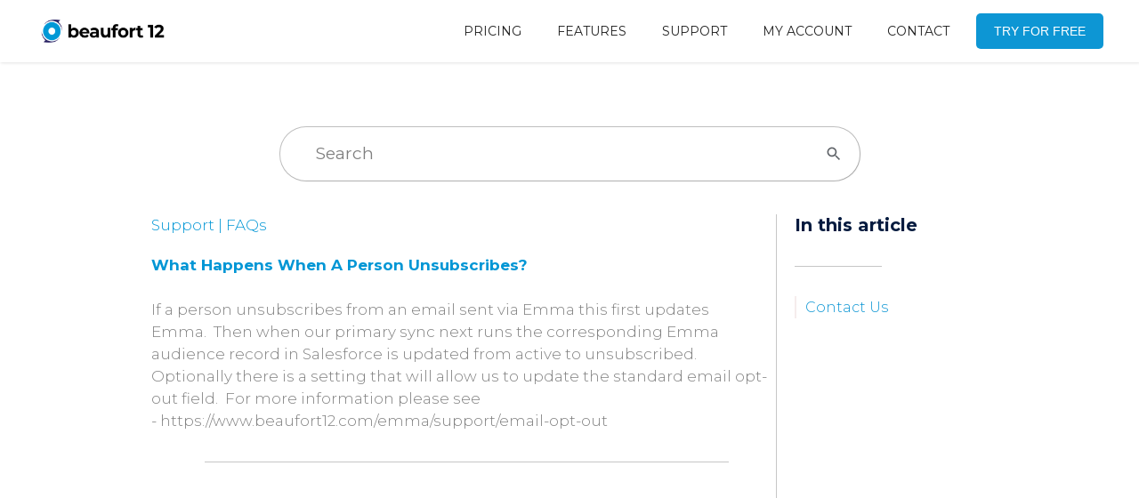

--- FILE ---
content_type: text/html; charset=utf-8
request_url: https://www.beaufort12.com/emfaqs/what-happens-when-a-person-unsubscribes
body_size: 4997
content:
<!DOCTYPE html><!-- Last Published: Fri Jan 23 2026 10:24:52 GMT+0000 (Coordinated Universal Time) --><html data-wf-domain="www.beaufort12.com" data-wf-page="61f50c89df355f296be9d08c" data-wf-site="5f477eabf8e399649c56d467" data-wf-collection="61f50c89df355f46aee9d015" data-wf-item-slug="what-happens-when-a-person-unsubscribes"><head><meta charset="utf-8"/><title>What happens when a person unsubscribes?</title><meta content="[FAQ] - Email opt out - Emma" name="description"/><meta content="width=device-width, initial-scale=1" name="viewport"/><link href="https://cdn.prod.website-files.com/5f477eabf8e399649c56d467/css/beaufort12staging.webflow.shared.79649f5f8.css" rel="stylesheet" type="text/css" integrity="sha384-eWSfX4irZmkVcNJ0lurRKIEHXcj84vfn6Lj2I+vC9OxLlEr8exEMGuADVpMB8zd0" crossorigin="anonymous"/><link href="https://fonts.googleapis.com" rel="preconnect"/><link href="https://fonts.gstatic.com" rel="preconnect" crossorigin="anonymous"/><script src="https://ajax.googleapis.com/ajax/libs/webfont/1.6.26/webfont.js" type="text/javascript"></script><script type="text/javascript">WebFont.load({  google: {    families: ["Montserrat:100,100italic,200,200italic,300,300italic,400,400italic,500,500italic,600,600italic,700,700italic,800,800italic,900,900italic","Open Sans:300,300italic,400,400italic,600,600italic,700,700italic,800,800italic","Inconsolata:400,700","PT Sans:400,400italic,700,700italic","Comfortaa:300,regular,700","Roboto:300,regular,500,700"]  }});</script><script type="text/javascript">!function(o,c){var n=c.documentElement,t=" w-mod-";n.className+=t+"js",("ontouchstart"in o||o.DocumentTouch&&c instanceof DocumentTouch)&&(n.className+=t+"touch")}(window,document);</script><link href="https://cdn.prod.website-files.com/5f477eabf8e399649c56d467/5f477eabf8e3990fff56d498_Beaufort-12-favicon.png" rel="shortcut icon" type="image/x-icon"/><link href="https://cdn.prod.website-files.com/5f477eabf8e399649c56d467/5f477eabf8e399fa5c56d49a_Beaufort-12-webclip.png" rel="apple-touch-icon"/><script async="" src="https://www.googletagmanager.com/gtag/js?id=G-5HC7L8YQ92"></script><script type="text/javascript">window.dataLayer = window.dataLayer || [];function gtag(){dataLayer.push(arguments);}gtag('js', new Date());gtag('config', 'G-5HC7L8YQ92', {'anonymize_ip': false});</script><!-- Google Tag Manager -->
<script>(function(w,d,s,l,i){w[l]=w[l]||[];w[l].push({'gtm.start':
new Date().getTime(),event:'gtm.js'});var f=d.getElementsByTagName(s)[0],
j=d.createElement(s),dl=l!='dataLayer'?'&l='+l:'';j.async=true;j.src=
'https://www.googletagmanager.com/gtm.js?id='+i+dl;f.parentNode.insertBefore(j,f);
})(window,document,'script','dataLayer','GTM-K72BMHW');</script>
<!-- End Google Tag Manager -->

<script src="https://cdnjs.cloudflare.com/ajax/libs/tocbot/4.11.1/tocbot.min.js"></script>
<link rel="stylesheet" href="https://cdnjs.cloudflare.com/ajax/libs/tocbot/4.11.1/tocbot.css">


<style>
  .article-heading {
    outline: none;
}
  .toc-link::before{
    margin-top:-5px;
}
  .is-active-link::before {
    background-color: #0d96d4;
}
  a.toc-link{
    color:currentColor;
    height:100%;    
    text-decoration:none;
}     

  .results {display:block;}
  .noresults {display:none;}
  .page-search {
    font-size: 17px;
    line-height: 25px;
    color: #787d85;
    border: 1px solid #e0e1e1;
    padding: 10px 10px;
    font-family: Roboto, sans-serif;
    min-width: 95%;
    border-radius: 10px;  
    margin-top: 10px;
	}

.button-container {
    display: flex;
    flex-direction: column;
    align-items: center;
    margin-top: 20px;
}

.install-button {
    display: inline-block;
    text-align: center;
    text-decoration: none;
    padding: 15px 30px;
    font-size: 1rem;
    font-weight: bold;
    border: none;
    border-radius: 30px;
    cursor: pointer;
    transition: all 0.3s ease;
    color: white;
    box-shadow: 0px 8px 15px rgba(0, 0, 0, 0.1);
}

.install-button.production {
    background: linear-gradient(45deg, #60a0e6, #4180b5);
}

.install-button:hover {
    transform: translateY(-5px);
    box-shadow: 0px 15px 20px rgba(0, 0, 0, 0.2);
}

.install-button:active {
    transform: translateY(0);
    box-shadow: 0px 8px 15px rgba(0, 0, 0, 0.1);
}

.install-link {
    margin-top: 10px;
    text-decoration: none;
    font-size: 0.9rem;
    color: #7a93b2;
    font-weight: normal;
    transition: color 0.3s ease;
}

.install-link.subtle:hover {
    color: #5f7595;
}

</style><meta class="swiftype" name="description" data-type="string" content="[FAQ] - Email opt out - Emma">
<meta class="swiftype" name="keywords" data-type="string" content="import, custom fields"><script type="text/javascript">window.__WEBFLOW_CURRENCY_SETTINGS = {"currencyCode":"USD","symbol":"$","decimal":".","fractionDigits":2,"group":",","template":"{{wf {\"path\":\"symbol\",\"type\":\"PlainText\"} }} {{wf {\"path\":\"amount\",\"type\":\"CommercePrice\"} }} {{wf {\"path\":\"currencyCode\",\"type\":\"PlainText\"} }}","hideDecimalForWholeNumbers":false};</script></head><body><div data-collapse="medium" data-animation="default" data-duration="400" id="New-Campaign-Monitor-Nav" data-easing="ease" data-easing2="ease" role="banner" class="beaufort-12-nav navbar-2 w-nav"><div class="nav-bar-container"><a href="/" class="brand-3 w-nav-brand"><img src="https://cdn.prod.website-files.com/5f477eabf8e399649c56d467/6617a2324013d8b64bd0c951_LOGO.png" loading="lazy" width="150" sizes="150px" alt="" srcset="https://cdn.prod.website-files.com/5f477eabf8e399649c56d467/6617a2324013d8b64bd0c951_LOGO-p-500.png 500w, https://cdn.prod.website-files.com/5f477eabf8e399649c56d467/6617a2324013d8b64bd0c951_LOGO-p-800.png 800w, https://cdn.prod.website-files.com/5f477eabf8e399649c56d467/6617a2324013d8b64bd0c951_LOGO-p-1080.png 1080w, https://cdn.prod.website-files.com/5f477eabf8e399649c56d467/6617a2324013d8b64bd0c951_LOGO.png 1539w" class="logo-full"/><img src="https://cdn.prod.website-files.com/5f477eabf8e399649c56d467/5f9945007d99c1cf7fb29081_Beaufort%2012%20master%20logo%20-trans%20bg%20square.png" loading="lazy" sizes="(max-width: 479px) 98vw, (max-width: 704px) 99vw, 697px" srcset="https://cdn.prod.website-files.com/5f477eabf8e399649c56d467/5f9945007d99c1cf7fb29081_Beaufort%252012%2520master%2520logo%2520-trans%2520bg%2520square-p-500.png 500w, https://cdn.prod.website-files.com/5f477eabf8e399649c56d467/5f9945007d99c1cf7fb29081_Beaufort%2012%20master%20logo%20-trans%20bg%20square.png 697w" alt="" class="image-45"/></a><a href="https://appexchange.salesforce.com/appxListingDetail?listingId=a0N3A00000FeF9iUAF" target="_blank" class="nav-button mobile w-nav-link">TRY FOR FREE</a><nav role="navigation" class="nav-menu w-nav-menu"><a href="/emma/pricing" class="nav-link-2 w-nav-link">PRICING</a><a href="/emma/features" class="nav-link-2 w-nav-link">FEATURES</a><a href="/emma/support" class="nav-link-2 w-nav-link">SUPPORT</a><a href="https://billing.stripe.com/p/login/bIYcPK0e27Kr2K44gg" class="nav-link-2 w-nav-link">MY ACCOUNT</a><a href="/emma/contact" class="nav-link-2 w-nav-link">CONTACT</a><a href="https://www.beaufort12.com/emma/support/installation-setup#Installation" target="_blank" class="nav-button hidden w-nav-link">TRY FOR FREE</a></nav><div class="menu w-nav-button"><div class="icon-3 w-icon-nav-menu"></div></div></div></div><div id="Emma-Search" class="emma-search"><div class="searchcontainer w-container"><form action="/search" class="search-box w-form"><input type="submit" class="search-button w-button" value="SEARCH"/><input class="st-default-search-input search-input w-input" maxlength="256" name="query" placeholder="Search" type="search" id="search" required=""/></form></div><div id="Swiftype" class="swiftype w-embed w-script"><script type="text/javascript">
  (function(w,d,t,u,n,s,e){w['SwiftypeObject']=n;w[n]=w[n]||function(){
  (w[n].q=w[n].q||[]).push(arguments);};s=d.createElement(t);
  e=d.getElementsByTagName(t)[0];s.async=1;s.src=u;e.parentNode.insertBefore(s,e);
  })(window,document,'script','//s.swiftypecdn.com/install/v2/st.js','_st');
  
  _st('install','3zJkHbea15Xkp1R_51My','2.0.0');
</script></div></div><div class="support-article-section"><div class="article-container w-container"><div class="article-content w-row"><div class="main-article-content w-clearfix w-col w-col-9"><div class="vertical-line _1"></div><p class="breadcrumb-items"><a href="/emma/support" class="breadcrumb-link-items">Support | FAQs</a></p><div class="video-block"><h1 id="Video" class="article-heading">What happens when a person unsubscribes?</h1></div><div class="w-richtext">If a person unsubscribes from an email sent via Emma this first updates Emma.  Then when our primary sync next runs the corresponding Emma audience record in Salesforce is updated from active to unsubscribed.  Optionally there is a setting that will allow us to update the standard email opt-out field.  For more information please see - https://www.beaufort12.com/emma/support/email-opt-out</div><div class="short-line-bottom shorter _5"></div></div><div class="side-article-content w-col w-col-3"><div class="in-this-article"><div class="side-article-heading">In this article</div><div class="short-line-bottom"></div></div><p class="article-link"><a href="/emma/contact" class="side-article-links">Contact us</a></p></div></div></div></div><div class="footer-section"><div id="Swiftype" class="swiftype w-embed w-script"><script type="text/javascript">
  (function(w,d,t,u,n,s,e){w['SwiftypeObject']=n;w[n]=w[n]||function(){
  (w[n].q=w[n].q||[]).push(arguments);};s=d.createElement(t);
  e=d.getElementsByTagName(t)[0];s.async=1;s.src=u;e.parentNode.insertBefore(s,e);
  })(window,document,'script','//s.swiftypecdn.com/install/v2/st.js','_st');
  
  _st('install','AozkpHS3EAdncyhFTzys','2.0.0');
</script></div><div class="div-block-15"><div><h3 class="footer-headings">Partners</h3><ul role="list" class="list-4"><li><a href="https://meetmarigold.com/commercial/home" target="_blank" class="div-block-28 w-inline-block"><img src="https://cdn.prod.website-files.com/5f477eabf8e399649c56d467/5f994528613d53761cef814f_np_arrow_2335675_1E97D1.svg" loading="lazy" alt="" class="image-15"/><div>Marigold</div></a></li><li><a href="https://www.salesforce.com" target="_blank" class="div-block-28 w-inline-block"><img src="https://cdn.prod.website-files.com/5f477eabf8e399649c56d467/5f994528613d53761cef814f_np_arrow_2335675_1E97D1.svg" loading="lazy" alt="" class="image-15"/><div>Salesforce</div></a></li><li><a href="https://www.eventbrite.com" class="div-block-28 w-inline-block"><img src="https://cdn.prod.website-files.com/5f477eabf8e399649c56d467/5f994528613d53761cef814f_np_arrow_2335675_1E97D1.svg" loading="lazy" alt="" class="image-15"/><div>Eventbrite</div></a></li><li><a href="https://www.mailchimp.com" class="div-block-28 w-inline-block"><img src="https://cdn.prod.website-files.com/5f477eabf8e399649c56d467/5f994528613d53761cef814f_np_arrow_2335675_1E97D1.svg" loading="lazy" alt="" class="image-15"/><div>Mailchimp</div></a></li><li><a href="https://www.dropbox.com" class="div-block-28 w-inline-block"><img src="https://cdn.prod.website-files.com/5f477eabf8e399649c56d467/5f994528613d53761cef814f_np_arrow_2335675_1E97D1.svg" loading="lazy" alt="" class="image-15"/><div>Dropbox</div></a></li><li><a href="https://www.beaufort12.com/partners" target="_blank" class="div-block-28 w-inline-block"><img src="https://cdn.prod.website-files.com/5f477eabf8e399649c56d467/5f994528613d53761cef814f_np_arrow_2335675_1E97D1.svg" loading="lazy" alt="" class="image-15"/><div>Consulting Partners</div></a></li></ul></div><div><ul role="list" class="list-4"><li><h3 class="footer-headings">Legal</h3><a href="/terms-conditions" class="div-block-28 w-inline-block"><img src="https://cdn.prod.website-files.com/5f477eabf8e399649c56d467/5f994528613d53761cef814f_np_arrow_2335675_1E97D1.svg" loading="lazy" alt="" class="image-15"/><div>Terms &amp; Conditions</div></a></li><li><a href="/privacy-policy" target="_blank" class="div-block-28 w-inline-block"><img src="https://cdn.prod.website-files.com/5f477eabf8e399649c56d467/5f994528613d53761cef814f_np_arrow_2335675_1E97D1.svg" loading="lazy" alt="" class="image-15"/><div>Privacy Policy</div></a></li><li><a href="https://www.beaufort12.com/terms-conditions#Term" class="div-block-28 w-inline-block"><img src="https://cdn.prod.website-files.com/5f477eabf8e399649c56d467/5f994528613d53761cef814f_np_arrow_2335675_1E97D1.svg" loading="lazy" alt="" class="image-15"/><div>Cancellation Policy</div></a></li></ul></div><div><h3 class="footer-headings">Product</h3><ul role="list" class="list-4"><li><a href="/campaignmonitor" class="div-block-28 w-inline-block"><img src="https://cdn.prod.website-files.com/5f477eabf8e399649c56d467/5f994528613d53761cef814f_np_arrow_2335675_1E97D1.svg" loading="lazy" alt="" class="image-15"/><div>Campaign Monitor for Salesforce</div></a></li><li><a href="/emma" class="div-block-28 w-inline-block"><img src="https://cdn.prod.website-files.com/5f477eabf8e399649c56d467/5f994528613d53761cef814f_np_arrow_2335675_1E97D1.svg" loading="lazy" alt="" class="image-15"/><div>Emma for Salesforce</div></a></li><li><a href="/eventbrite" class="div-block-28 w-inline-block"><img src="https://cdn.prod.website-files.com/5f477eabf8e399649c56d467/5f994528613d53761cef814f_np_arrow_2335675_1E97D1.svg" loading="lazy" alt="" class="image-15"/><div>Events Made Easy (Eventbrite)</div></a></li><li><a href="/mailchimp" class="div-block-28 w-inline-block"><img src="https://cdn.prod.website-files.com/5f477eabf8e399649c56d467/5f994528613d53761cef814f_np_arrow_2335675_1E97D1.svg" loading="lazy" alt="" class="image-15"/><div>Mailchimp for Salesforce</div></a></li><li><a href="/dropbox" class="div-block-28 w-inline-block"><img src="https://cdn.prod.website-files.com/5f477eabf8e399649c56d467/5f994528613d53761cef814f_np_arrow_2335675_1E97D1.svg" loading="lazy" alt="" class="image-15"/><div>Dropbox for Salesforce</div></a></li></ul></div><div class="div-block-32"><h3 class="footer-headings">Resources</h3><ul role="list" class="list-4"><li><a href="/support" class="div-block-28 w-inline-block"><img src="https://cdn.prod.website-files.com/5f477eabf8e399649c56d467/5f994528613d53761cef814f_np_arrow_2335675_1E97D1.svg" loading="lazy" alt="" class="image-15"/><div>Support</div></a></li><li><a href="/contact" class="div-block-28 w-inline-block"><img src="https://cdn.prod.website-files.com/5f477eabf8e399649c56d467/5f994528613d53761cef814f_np_arrow_2335675_1E97D1.svg" loading="lazy" alt="" class="image-15"/><div>Contact</div></a></li><li><a href="/articles" class="div-block-28 w-inline-block"><img src="https://cdn.prod.website-files.com/5f477eabf8e399649c56d467/5f994528613d53761cef814f_np_arrow_2335675_1E97D1.svg" loading="lazy" alt="" class="image-15"/><div>Articles</div></a></li></ul></div></div><div class="div-block-29"><div class="div-block-31"></div><div class="copyright-info"><div>Copyright 2024 © ALL RIGHT RESERVED</div><div class="text-block-8">Integrated Marketing Software</div></div></div></div><script src="https://d3e54v103j8qbb.cloudfront.net/js/jquery-3.5.1.min.dc5e7f18c8.js?site=5f477eabf8e399649c56d467" type="text/javascript" integrity="sha256-9/aliU8dGd2tb6OSsuzixeV4y/faTqgFtohetphbbj0=" crossorigin="anonymous"></script><script src="https://cdn.prod.website-files.com/5f477eabf8e399649c56d467/js/webflow.schunk.044065ad5772ea52.js" type="text/javascript" integrity="sha384-shXoS5B2y6ChFbPd5aFHy94VwceqsuHZDQ/qIsEAg0KnNCnAf4Ro29K6o4InImRO" crossorigin="anonymous"></script><script src="https://cdn.prod.website-files.com/5f477eabf8e399649c56d467/js/webflow.fd3427ce.ba43ab9cde607e7b.js" type="text/javascript" integrity="sha384-M1KDSsCe5dQBpxbQlNeYlpcpcnSh/ZIZ86zgkj4bBebBHROAND2tBNs8TMiXbTkd" crossorigin="anonymous"></script><script src="https://cdnjs.cloudflare.com/ajax/libs/tocbot/4.11.1/tocbot.min.js"></script>

<script>
$(".page-search").on("keyup", function() {
  var v = $(this).val();
  $(".results").removeClass("results");
  $(".noresults").removeClass("noresults");
  $(".faq").each(function() {
    if (v != "" && $(this).text().search(new RegExp(v, 'gi')) != -1) {
      $(this).addClass("results");
    } else if (v != "" && $(this).text().search(v) != 1) {
      $(this).addClass("noresults");
    }
  });
});
</script>

<script>
function getHelpParam() {
  const url = window.location.href;
  const regex = /d=([^&]*)/;
  const matches = url.match(regex);
  return matches ? matches[1] : null;
}
            let paramData = getHelpParam();
            if(paramData) {
                console.log("paramData:" + paramData);
                window.sessionStorage.setItem("paramData", paramData);
            }                    
</script>

<script>
  const yearElement = document.getElementById("current-year");
  const currentYear = new Date().getFullYear();
  yearElement.textContent = currentYear;
</script></body></html>

--- FILE ---
content_type: text/css
request_url: https://cdn.prod.website-files.com/5f477eabf8e399649c56d467/css/beaufort12staging.webflow.shared.79649f5f8.css
body_size: 37045
content:
html {
  -webkit-text-size-adjust: 100%;
  -ms-text-size-adjust: 100%;
  font-family: sans-serif;
}

body {
  margin: 0;
}

article, aside, details, figcaption, figure, footer, header, hgroup, main, menu, nav, section, summary {
  display: block;
}

audio, canvas, progress, video {
  vertical-align: baseline;
  display: inline-block;
}

audio:not([controls]) {
  height: 0;
  display: none;
}

[hidden], template {
  display: none;
}

a {
  background-color: #0000;
}

a:active, a:hover {
  outline: 0;
}

abbr[title] {
  border-bottom: 1px dotted;
}

b, strong {
  font-weight: bold;
}

dfn {
  font-style: italic;
}

h1 {
  margin: .67em 0;
  font-size: 2em;
}

mark {
  color: #000;
  background: #ff0;
}

small {
  font-size: 80%;
}

sub, sup {
  vertical-align: baseline;
  font-size: 75%;
  line-height: 0;
  position: relative;
}

sup {
  top: -.5em;
}

sub {
  bottom: -.25em;
}

img {
  border: 0;
}

svg:not(:root) {
  overflow: hidden;
}

hr {
  box-sizing: content-box;
  height: 0;
}

pre {
  overflow: auto;
}

code, kbd, pre, samp {
  font-family: monospace;
  font-size: 1em;
}

button, input, optgroup, select, textarea {
  color: inherit;
  font: inherit;
  margin: 0;
}

button {
  overflow: visible;
}

button, select {
  text-transform: none;
}

button, html input[type="button"], input[type="reset"] {
  -webkit-appearance: button;
  cursor: pointer;
}

button[disabled], html input[disabled] {
  cursor: default;
}

button::-moz-focus-inner, input::-moz-focus-inner {
  border: 0;
  padding: 0;
}

input {
  line-height: normal;
}

input[type="checkbox"], input[type="radio"] {
  box-sizing: border-box;
  padding: 0;
}

input[type="number"]::-webkit-inner-spin-button, input[type="number"]::-webkit-outer-spin-button {
  height: auto;
}

input[type="search"] {
  -webkit-appearance: none;
}

input[type="search"]::-webkit-search-cancel-button, input[type="search"]::-webkit-search-decoration {
  -webkit-appearance: none;
}

legend {
  border: 0;
  padding: 0;
}

textarea {
  overflow: auto;
}

optgroup {
  font-weight: bold;
}

table {
  border-collapse: collapse;
  border-spacing: 0;
}

td, th {
  padding: 0;
}

@font-face {
  font-family: webflow-icons;
  src: url("[data-uri]") format("truetype");
  font-weight: normal;
  font-style: normal;
}

[class^="w-icon-"], [class*=" w-icon-"] {
  speak: none;
  font-variant: normal;
  text-transform: none;
  -webkit-font-smoothing: antialiased;
  -moz-osx-font-smoothing: grayscale;
  font-style: normal;
  font-weight: normal;
  line-height: 1;
  font-family: webflow-icons !important;
}

.w-icon-slider-right:before {
  content: "";
}

.w-icon-slider-left:before {
  content: "";
}

.w-icon-nav-menu:before {
  content: "";
}

.w-icon-arrow-down:before, .w-icon-dropdown-toggle:before {
  content: "";
}

.w-icon-file-upload-remove:before {
  content: "";
}

.w-icon-file-upload-icon:before {
  content: "";
}

* {
  box-sizing: border-box;
}

html {
  height: 100%;
}

body {
  color: #333;
  background-color: #fff;
  min-height: 100%;
  margin: 0;
  font-family: Arial, sans-serif;
  font-size: 14px;
  line-height: 20px;
}

img {
  vertical-align: middle;
  max-width: 100%;
  display: inline-block;
}

html.w-mod-touch * {
  background-attachment: scroll !important;
}

.w-block {
  display: block;
}

.w-inline-block {
  max-width: 100%;
  display: inline-block;
}

.w-clearfix:before, .w-clearfix:after {
  content: " ";
  grid-area: 1 / 1 / 2 / 2;
  display: table;
}

.w-clearfix:after {
  clear: both;
}

.w-hidden {
  display: none;
}

.w-button {
  color: #fff;
  line-height: inherit;
  cursor: pointer;
  background-color: #3898ec;
  border: 0;
  border-radius: 0;
  padding: 9px 15px;
  text-decoration: none;
  display: inline-block;
}

input.w-button {
  -webkit-appearance: button;
}

html[data-w-dynpage] [data-w-cloak] {
  color: #0000 !important;
}

.w-code-block {
  margin: unset;
}

pre.w-code-block code {
  all: inherit;
}

.w-optimization {
  display: contents;
}

.w-webflow-badge, .w-webflow-badge > img {
  box-sizing: unset;
  width: unset;
  height: unset;
  max-height: unset;
  max-width: unset;
  min-height: unset;
  min-width: unset;
  margin: unset;
  padding: unset;
  float: unset;
  clear: unset;
  border: unset;
  border-radius: unset;
  background: unset;
  background-image: unset;
  background-position: unset;
  background-size: unset;
  background-repeat: unset;
  background-origin: unset;
  background-clip: unset;
  background-attachment: unset;
  background-color: unset;
  box-shadow: unset;
  transform: unset;
  direction: unset;
  font-family: unset;
  font-weight: unset;
  color: unset;
  font-size: unset;
  line-height: unset;
  font-style: unset;
  font-variant: unset;
  text-align: unset;
  letter-spacing: unset;
  -webkit-text-decoration: unset;
  text-decoration: unset;
  text-indent: unset;
  text-transform: unset;
  list-style-type: unset;
  text-shadow: unset;
  vertical-align: unset;
  cursor: unset;
  white-space: unset;
  word-break: unset;
  word-spacing: unset;
  word-wrap: unset;
  transition: unset;
}

.w-webflow-badge {
  white-space: nowrap;
  cursor: pointer;
  box-shadow: 0 0 0 1px #0000001a, 0 1px 3px #0000001a;
  visibility: visible !important;
  opacity: 1 !important;
  z-index: 2147483647 !important;
  color: #aaadb0 !important;
  overflow: unset !important;
  background-color: #fff !important;
  border-radius: 3px !important;
  width: auto !important;
  height: auto !important;
  margin: 0 !important;
  padding: 6px !important;
  font-size: 12px !important;
  line-height: 14px !important;
  text-decoration: none !important;
  display: inline-block !important;
  position: fixed !important;
  inset: auto 12px 12px auto !important;
  transform: none !important;
}

.w-webflow-badge > img {
  position: unset;
  visibility: unset !important;
  opacity: 1 !important;
  vertical-align: middle !important;
  display: inline-block !important;
}

h1, h2, h3, h4, h5, h6 {
  margin-bottom: 10px;
  font-weight: bold;
}

h1 {
  margin-top: 20px;
  font-size: 38px;
  line-height: 44px;
}

h2 {
  margin-top: 20px;
  font-size: 32px;
  line-height: 36px;
}

h3 {
  margin-top: 20px;
  font-size: 24px;
  line-height: 30px;
}

h4 {
  margin-top: 10px;
  font-size: 18px;
  line-height: 24px;
}

h5 {
  margin-top: 10px;
  font-size: 14px;
  line-height: 20px;
}

h6 {
  margin-top: 10px;
  font-size: 12px;
  line-height: 18px;
}

p {
  margin-top: 0;
  margin-bottom: 10px;
}

blockquote {
  border-left: 5px solid #e2e2e2;
  margin: 0 0 10px;
  padding: 10px 20px;
  font-size: 18px;
  line-height: 22px;
}

figure {
  margin: 0 0 10px;
}

figcaption {
  text-align: center;
  margin-top: 5px;
}

ul, ol {
  margin-top: 0;
  margin-bottom: 10px;
  padding-left: 40px;
}

.w-list-unstyled {
  padding-left: 0;
  list-style: none;
}

.w-embed:before, .w-embed:after {
  content: " ";
  grid-area: 1 / 1 / 2 / 2;
  display: table;
}

.w-embed:after {
  clear: both;
}

.w-video {
  width: 100%;
  padding: 0;
  position: relative;
}

.w-video iframe, .w-video object, .w-video embed {
  border: none;
  width: 100%;
  height: 100%;
  position: absolute;
  top: 0;
  left: 0;
}

fieldset {
  border: 0;
  margin: 0;
  padding: 0;
}

button, [type="button"], [type="reset"] {
  cursor: pointer;
  -webkit-appearance: button;
  border: 0;
}

.w-form {
  margin: 0 0 15px;
}

.w-form-done {
  text-align: center;
  background-color: #ddd;
  padding: 20px;
  display: none;
}

.w-form-fail {
  background-color: #ffdede;
  margin-top: 10px;
  padding: 10px;
  display: none;
}

label {
  margin-bottom: 5px;
  font-weight: bold;
  display: block;
}

.w-input, .w-select {
  color: #333;
  vertical-align: middle;
  background-color: #fff;
  border: 1px solid #ccc;
  width: 100%;
  height: 38px;
  margin-bottom: 10px;
  padding: 8px 12px;
  font-size: 14px;
  line-height: 1.42857;
  display: block;
}

.w-input::placeholder, .w-select::placeholder {
  color: #999;
}

.w-input:focus, .w-select:focus {
  border-color: #3898ec;
  outline: 0;
}

.w-input[disabled], .w-select[disabled], .w-input[readonly], .w-select[readonly], fieldset[disabled] .w-input, fieldset[disabled] .w-select {
  cursor: not-allowed;
}

.w-input[disabled]:not(.w-input-disabled), .w-select[disabled]:not(.w-input-disabled), .w-input[readonly], .w-select[readonly], fieldset[disabled]:not(.w-input-disabled) .w-input, fieldset[disabled]:not(.w-input-disabled) .w-select {
  background-color: #eee;
}

textarea.w-input, textarea.w-select {
  height: auto;
}

.w-select {
  background-color: #f3f3f3;
}

.w-select[multiple] {
  height: auto;
}

.w-form-label {
  cursor: pointer;
  margin-bottom: 0;
  font-weight: normal;
  display: inline-block;
}

.w-radio {
  margin-bottom: 5px;
  padding-left: 20px;
  display: block;
}

.w-radio:before, .w-radio:after {
  content: " ";
  grid-area: 1 / 1 / 2 / 2;
  display: table;
}

.w-radio:after {
  clear: both;
}

.w-radio-input {
  float: left;
  margin: 3px 0 0 -20px;
  line-height: normal;
}

.w-file-upload {
  margin-bottom: 10px;
  display: block;
}

.w-file-upload-input {
  opacity: 0;
  z-index: -100;
  width: .1px;
  height: .1px;
  position: absolute;
  overflow: hidden;
}

.w-file-upload-default, .w-file-upload-uploading, .w-file-upload-success {
  color: #333;
  display: inline-block;
}

.w-file-upload-error {
  margin-top: 10px;
  display: block;
}

.w-file-upload-default.w-hidden, .w-file-upload-uploading.w-hidden, .w-file-upload-error.w-hidden, .w-file-upload-success.w-hidden {
  display: none;
}

.w-file-upload-uploading-btn {
  cursor: pointer;
  background-color: #fafafa;
  border: 1px solid #ccc;
  margin: 0;
  padding: 8px 12px;
  font-size: 14px;
  font-weight: normal;
  display: flex;
}

.w-file-upload-file {
  background-color: #fafafa;
  border: 1px solid #ccc;
  flex-grow: 1;
  justify-content: space-between;
  margin: 0;
  padding: 8px 9px 8px 11px;
  display: flex;
}

.w-file-upload-file-name {
  font-size: 14px;
  font-weight: normal;
  display: block;
}

.w-file-remove-link {
  cursor: pointer;
  width: auto;
  height: auto;
  margin-top: 3px;
  margin-left: 10px;
  padding: 3px;
  display: block;
}

.w-icon-file-upload-remove {
  margin: auto;
  font-size: 10px;
}

.w-file-upload-error-msg {
  color: #ea384c;
  padding: 2px 0;
  display: inline-block;
}

.w-file-upload-info {
  padding: 0 12px;
  line-height: 38px;
  display: inline-block;
}

.w-file-upload-label {
  cursor: pointer;
  background-color: #fafafa;
  border: 1px solid #ccc;
  margin: 0;
  padding: 8px 12px;
  font-size: 14px;
  font-weight: normal;
  display: inline-block;
}

.w-icon-file-upload-icon, .w-icon-file-upload-uploading {
  width: 20px;
  margin-right: 8px;
  display: inline-block;
}

.w-icon-file-upload-uploading {
  height: 20px;
}

.w-container {
  max-width: 940px;
  margin-left: auto;
  margin-right: auto;
}

.w-container:before, .w-container:after {
  content: " ";
  grid-area: 1 / 1 / 2 / 2;
  display: table;
}

.w-container:after {
  clear: both;
}

.w-container .w-row {
  margin-left: -10px;
  margin-right: -10px;
}

.w-row:before, .w-row:after {
  content: " ";
  grid-area: 1 / 1 / 2 / 2;
  display: table;
}

.w-row:after {
  clear: both;
}

.w-row .w-row {
  margin-left: 0;
  margin-right: 0;
}

.w-col {
  float: left;
  width: 100%;
  min-height: 1px;
  padding-left: 10px;
  padding-right: 10px;
  position: relative;
}

.w-col .w-col {
  padding-left: 0;
  padding-right: 0;
}

.w-col-1 {
  width: 8.33333%;
}

.w-col-2 {
  width: 16.6667%;
}

.w-col-3 {
  width: 25%;
}

.w-col-4 {
  width: 33.3333%;
}

.w-col-5 {
  width: 41.6667%;
}

.w-col-6 {
  width: 50%;
}

.w-col-7 {
  width: 58.3333%;
}

.w-col-8 {
  width: 66.6667%;
}

.w-col-9 {
  width: 75%;
}

.w-col-10 {
  width: 83.3333%;
}

.w-col-11 {
  width: 91.6667%;
}

.w-col-12 {
  width: 100%;
}

.w-hidden-main {
  display: none !important;
}

@media screen and (max-width: 991px) {
  .w-container {
    max-width: 728px;
  }

  .w-hidden-main {
    display: inherit !important;
  }

  .w-hidden-medium {
    display: none !important;
  }

  .w-col-medium-1 {
    width: 8.33333%;
  }

  .w-col-medium-2 {
    width: 16.6667%;
  }

  .w-col-medium-3 {
    width: 25%;
  }

  .w-col-medium-4 {
    width: 33.3333%;
  }

  .w-col-medium-5 {
    width: 41.6667%;
  }

  .w-col-medium-6 {
    width: 50%;
  }

  .w-col-medium-7 {
    width: 58.3333%;
  }

  .w-col-medium-8 {
    width: 66.6667%;
  }

  .w-col-medium-9 {
    width: 75%;
  }

  .w-col-medium-10 {
    width: 83.3333%;
  }

  .w-col-medium-11 {
    width: 91.6667%;
  }

  .w-col-medium-12 {
    width: 100%;
  }

  .w-col-stack {
    width: 100%;
    left: auto;
    right: auto;
  }
}

@media screen and (max-width: 767px) {
  .w-hidden-main, .w-hidden-medium {
    display: inherit !important;
  }

  .w-hidden-small {
    display: none !important;
  }

  .w-row, .w-container .w-row {
    margin-left: 0;
    margin-right: 0;
  }

  .w-col {
    width: 100%;
    left: auto;
    right: auto;
  }

  .w-col-small-1 {
    width: 8.33333%;
  }

  .w-col-small-2 {
    width: 16.6667%;
  }

  .w-col-small-3 {
    width: 25%;
  }

  .w-col-small-4 {
    width: 33.3333%;
  }

  .w-col-small-5 {
    width: 41.6667%;
  }

  .w-col-small-6 {
    width: 50%;
  }

  .w-col-small-7 {
    width: 58.3333%;
  }

  .w-col-small-8 {
    width: 66.6667%;
  }

  .w-col-small-9 {
    width: 75%;
  }

  .w-col-small-10 {
    width: 83.3333%;
  }

  .w-col-small-11 {
    width: 91.6667%;
  }

  .w-col-small-12 {
    width: 100%;
  }
}

@media screen and (max-width: 479px) {
  .w-container {
    max-width: none;
  }

  .w-hidden-main, .w-hidden-medium, .w-hidden-small {
    display: inherit !important;
  }

  .w-hidden-tiny {
    display: none !important;
  }

  .w-col {
    width: 100%;
  }

  .w-col-tiny-1 {
    width: 8.33333%;
  }

  .w-col-tiny-2 {
    width: 16.6667%;
  }

  .w-col-tiny-3 {
    width: 25%;
  }

  .w-col-tiny-4 {
    width: 33.3333%;
  }

  .w-col-tiny-5 {
    width: 41.6667%;
  }

  .w-col-tiny-6 {
    width: 50%;
  }

  .w-col-tiny-7 {
    width: 58.3333%;
  }

  .w-col-tiny-8 {
    width: 66.6667%;
  }

  .w-col-tiny-9 {
    width: 75%;
  }

  .w-col-tiny-10 {
    width: 83.3333%;
  }

  .w-col-tiny-11 {
    width: 91.6667%;
  }

  .w-col-tiny-12 {
    width: 100%;
  }
}

.w-widget {
  position: relative;
}

.w-widget-map {
  width: 100%;
  height: 400px;
}

.w-widget-map label {
  width: auto;
  display: inline;
}

.w-widget-map img {
  max-width: inherit;
}

.w-widget-map .gm-style-iw {
  text-align: center;
}

.w-widget-map .gm-style-iw > button {
  display: none !important;
}

.w-widget-twitter {
  overflow: hidden;
}

.w-widget-twitter-count-shim {
  vertical-align: top;
  text-align: center;
  background: #fff;
  border: 1px solid #758696;
  border-radius: 3px;
  width: 28px;
  height: 20px;
  display: inline-block;
  position: relative;
}

.w-widget-twitter-count-shim * {
  pointer-events: none;
  -webkit-user-select: none;
  user-select: none;
}

.w-widget-twitter-count-shim .w-widget-twitter-count-inner {
  text-align: center;
  color: #999;
  font-family: serif;
  font-size: 15px;
  line-height: 12px;
  position: relative;
}

.w-widget-twitter-count-shim .w-widget-twitter-count-clear {
  display: block;
  position: relative;
}

.w-widget-twitter-count-shim.w--large {
  width: 36px;
  height: 28px;
}

.w-widget-twitter-count-shim.w--large .w-widget-twitter-count-inner {
  font-size: 18px;
  line-height: 18px;
}

.w-widget-twitter-count-shim:not(.w--vertical) {
  margin-left: 5px;
  margin-right: 8px;
}

.w-widget-twitter-count-shim:not(.w--vertical).w--large {
  margin-left: 6px;
}

.w-widget-twitter-count-shim:not(.w--vertical):before, .w-widget-twitter-count-shim:not(.w--vertical):after {
  content: " ";
  pointer-events: none;
  border: solid #0000;
  width: 0;
  height: 0;
  position: absolute;
  top: 50%;
  left: 0;
}

.w-widget-twitter-count-shim:not(.w--vertical):before {
  border-width: 4px;
  border-color: #75869600 #5d6c7b #75869600 #75869600;
  margin-top: -4px;
  margin-left: -9px;
}

.w-widget-twitter-count-shim:not(.w--vertical).w--large:before {
  border-width: 5px;
  margin-top: -5px;
  margin-left: -10px;
}

.w-widget-twitter-count-shim:not(.w--vertical):after {
  border-width: 4px;
  border-color: #fff0 #fff #fff0 #fff0;
  margin-top: -4px;
  margin-left: -8px;
}

.w-widget-twitter-count-shim:not(.w--vertical).w--large:after {
  border-width: 5px;
  margin-top: -5px;
  margin-left: -9px;
}

.w-widget-twitter-count-shim.w--vertical {
  width: 61px;
  height: 33px;
  margin-bottom: 8px;
}

.w-widget-twitter-count-shim.w--vertical:before, .w-widget-twitter-count-shim.w--vertical:after {
  content: " ";
  pointer-events: none;
  border: solid #0000;
  width: 0;
  height: 0;
  position: absolute;
  top: 100%;
  left: 50%;
}

.w-widget-twitter-count-shim.w--vertical:before {
  border-width: 5px;
  border-color: #5d6c7b #75869600 #75869600;
  margin-left: -5px;
}

.w-widget-twitter-count-shim.w--vertical:after {
  border-width: 4px;
  border-color: #fff #fff0 #fff0;
  margin-left: -4px;
}

.w-widget-twitter-count-shim.w--vertical .w-widget-twitter-count-inner {
  font-size: 18px;
  line-height: 22px;
}

.w-widget-twitter-count-shim.w--vertical.w--large {
  width: 76px;
}

.w-background-video {
  color: #fff;
  height: 500px;
  position: relative;
  overflow: hidden;
}

.w-background-video > video {
  object-fit: cover;
  z-index: -100;
  background-position: 50%;
  background-size: cover;
  width: 100%;
  height: 100%;
  margin: auto;
  position: absolute;
  inset: -100%;
}

.w-background-video > video::-webkit-media-controls-start-playback-button {
  -webkit-appearance: none;
  display: none !important;
}

.w-background-video--control {
  background-color: #0000;
  padding: 0;
  position: absolute;
  bottom: 1em;
  right: 1em;
}

.w-background-video--control > [hidden] {
  display: none !important;
}

.w-slider {
  text-align: center;
  clear: both;
  -webkit-tap-highlight-color: #0000;
  tap-highlight-color: #0000;
  background: #ddd;
  height: 300px;
  position: relative;
}

.w-slider-mask {
  z-index: 1;
  white-space: nowrap;
  height: 100%;
  display: block;
  position: relative;
  left: 0;
  right: 0;
  overflow: hidden;
}

.w-slide {
  vertical-align: top;
  white-space: normal;
  text-align: left;
  width: 100%;
  height: 100%;
  display: inline-block;
  position: relative;
}

.w-slider-nav {
  z-index: 2;
  text-align: center;
  -webkit-tap-highlight-color: #0000;
  tap-highlight-color: #0000;
  height: 40px;
  margin: auto;
  padding-top: 10px;
  position: absolute;
  inset: auto 0 0;
}

.w-slider-nav.w-round > div {
  border-radius: 100%;
}

.w-slider-nav.w-num > div {
  font-size: inherit;
  line-height: inherit;
  width: auto;
  height: auto;
  padding: .2em .5em;
}

.w-slider-nav.w-shadow > div {
  box-shadow: 0 0 3px #3336;
}

.w-slider-nav-invert {
  color: #fff;
}

.w-slider-nav-invert > div {
  background-color: #2226;
}

.w-slider-nav-invert > div.w-active {
  background-color: #222;
}

.w-slider-dot {
  cursor: pointer;
  background-color: #fff6;
  width: 1em;
  height: 1em;
  margin: 0 3px .5em;
  transition: background-color .1s, color .1s;
  display: inline-block;
  position: relative;
}

.w-slider-dot.w-active {
  background-color: #fff;
}

.w-slider-dot:focus {
  outline: none;
  box-shadow: 0 0 0 2px #fff;
}

.w-slider-dot:focus.w-active {
  box-shadow: none;
}

.w-slider-arrow-left, .w-slider-arrow-right {
  cursor: pointer;
  color: #fff;
  -webkit-tap-highlight-color: #0000;
  tap-highlight-color: #0000;
  -webkit-user-select: none;
  user-select: none;
  width: 80px;
  margin: auto;
  font-size: 40px;
  position: absolute;
  inset: 0;
  overflow: hidden;
}

.w-slider-arrow-left [class^="w-icon-"], .w-slider-arrow-right [class^="w-icon-"], .w-slider-arrow-left [class*=" w-icon-"], .w-slider-arrow-right [class*=" w-icon-"] {
  position: absolute;
}

.w-slider-arrow-left:focus, .w-slider-arrow-right:focus {
  outline: 0;
}

.w-slider-arrow-left {
  z-index: 3;
  right: auto;
}

.w-slider-arrow-right {
  z-index: 4;
  left: auto;
}

.w-icon-slider-left, .w-icon-slider-right {
  width: 1em;
  height: 1em;
  margin: auto;
  inset: 0;
}

.w-slider-aria-label {
  clip: rect(0 0 0 0);
  border: 0;
  width: 1px;
  height: 1px;
  margin: -1px;
  padding: 0;
  position: absolute;
  overflow: hidden;
}

.w-slider-force-show {
  display: block !important;
}

.w-dropdown {
  text-align: left;
  z-index: 900;
  margin-left: auto;
  margin-right: auto;
  display: inline-block;
  position: relative;
}

.w-dropdown-btn, .w-dropdown-toggle, .w-dropdown-link {
  vertical-align: top;
  color: #222;
  text-align: left;
  white-space: nowrap;
  margin-left: auto;
  margin-right: auto;
  padding: 20px;
  text-decoration: none;
  position: relative;
}

.w-dropdown-toggle {
  -webkit-user-select: none;
  user-select: none;
  cursor: pointer;
  padding-right: 40px;
  display: inline-block;
}

.w-dropdown-toggle:focus {
  outline: 0;
}

.w-icon-dropdown-toggle {
  width: 1em;
  height: 1em;
  margin: auto 20px auto auto;
  position: absolute;
  top: 0;
  bottom: 0;
  right: 0;
}

.w-dropdown-list {
  background: #ddd;
  min-width: 100%;
  display: none;
  position: absolute;
}

.w-dropdown-list.w--open {
  display: block;
}

.w-dropdown-link {
  color: #222;
  padding: 10px 20px;
  display: block;
}

.w-dropdown-link.w--current {
  color: #0082f3;
}

.w-dropdown-link:focus {
  outline: 0;
}

@media screen and (max-width: 767px) {
  .w-nav-brand {
    padding-left: 10px;
  }
}

.w-lightbox-backdrop {
  cursor: auto;
  letter-spacing: normal;
  text-indent: 0;
  text-shadow: none;
  text-transform: none;
  visibility: visible;
  white-space: normal;
  word-break: normal;
  word-spacing: normal;
  word-wrap: normal;
  color: #fff;
  text-align: center;
  z-index: 2000;
  opacity: 0;
  -webkit-user-select: none;
  -moz-user-select: none;
  -webkit-tap-highlight-color: transparent;
  background: #000000e6;
  outline: 0;
  font-family: Helvetica Neue, Helvetica, Ubuntu, Segoe UI, Verdana, sans-serif;
  font-size: 17px;
  font-style: normal;
  font-weight: 300;
  line-height: 1.2;
  list-style: disc;
  position: fixed;
  inset: 0;
  -webkit-transform: translate(0);
}

.w-lightbox-backdrop, .w-lightbox-container {
  -webkit-overflow-scrolling: touch;
  height: 100%;
  overflow: auto;
}

.w-lightbox-content {
  height: 100vh;
  position: relative;
  overflow: hidden;
}

.w-lightbox-view {
  opacity: 0;
  width: 100vw;
  height: 100vh;
  position: absolute;
}

.w-lightbox-view:before {
  content: "";
  height: 100vh;
}

.w-lightbox-group, .w-lightbox-group .w-lightbox-view, .w-lightbox-group .w-lightbox-view:before {
  height: 86vh;
}

.w-lightbox-frame, .w-lightbox-view:before {
  vertical-align: middle;
  display: inline-block;
}

.w-lightbox-figure {
  margin: 0;
  position: relative;
}

.w-lightbox-group .w-lightbox-figure {
  cursor: pointer;
}

.w-lightbox-img {
  width: auto;
  max-width: none;
  height: auto;
}

.w-lightbox-image {
  float: none;
  max-width: 100vw;
  max-height: 100vh;
  display: block;
}

.w-lightbox-group .w-lightbox-image {
  max-height: 86vh;
}

.w-lightbox-caption {
  text-align: left;
  text-overflow: ellipsis;
  white-space: nowrap;
  background: #0006;
  padding: .5em 1em;
  position: absolute;
  bottom: 0;
  left: 0;
  right: 0;
  overflow: hidden;
}

.w-lightbox-embed {
  width: 100%;
  height: 100%;
  position: absolute;
  inset: 0;
}

.w-lightbox-control {
  cursor: pointer;
  background-position: center;
  background-repeat: no-repeat;
  background-size: 24px;
  width: 4em;
  transition: all .3s;
  position: absolute;
  top: 0;
}

.w-lightbox-left {
  background-image: url("[data-uri]");
  display: none;
  bottom: 0;
  left: 0;
}

.w-lightbox-right {
  background-image: url("[data-uri]");
  display: none;
  bottom: 0;
  right: 0;
}

.w-lightbox-close {
  background-image: url("[data-uri]");
  background-size: 18px;
  height: 2.6em;
  right: 0;
}

.w-lightbox-strip {
  white-space: nowrap;
  padding: 0 1vh;
  line-height: 0;
  position: absolute;
  bottom: 0;
  left: 0;
  right: 0;
  overflow: auto hidden;
}

.w-lightbox-item {
  box-sizing: content-box;
  cursor: pointer;
  width: 10vh;
  padding: 2vh 1vh;
  display: inline-block;
  -webkit-transform: translate3d(0, 0, 0);
}

.w-lightbox-active {
  opacity: .3;
}

.w-lightbox-thumbnail {
  background: #222;
  height: 10vh;
  position: relative;
  overflow: hidden;
}

.w-lightbox-thumbnail-image {
  position: absolute;
  top: 0;
  left: 0;
}

.w-lightbox-thumbnail .w-lightbox-tall {
  width: 100%;
  top: 50%;
  transform: translate(0, -50%);
}

.w-lightbox-thumbnail .w-lightbox-wide {
  height: 100%;
  left: 50%;
  transform: translate(-50%);
}

.w-lightbox-spinner {
  box-sizing: border-box;
  border: 5px solid #0006;
  border-radius: 50%;
  width: 40px;
  height: 40px;
  margin-top: -20px;
  margin-left: -20px;
  animation: .8s linear infinite spin;
  position: absolute;
  top: 50%;
  left: 50%;
}

.w-lightbox-spinner:after {
  content: "";
  border: 3px solid #0000;
  border-bottom-color: #fff;
  border-radius: 50%;
  position: absolute;
  inset: -4px;
}

.w-lightbox-hide {
  display: none;
}

.w-lightbox-noscroll {
  overflow: hidden;
}

@media (min-width: 768px) {
  .w-lightbox-content {
    height: 96vh;
    margin-top: 2vh;
  }

  .w-lightbox-view, .w-lightbox-view:before {
    height: 96vh;
  }

  .w-lightbox-group, .w-lightbox-group .w-lightbox-view, .w-lightbox-group .w-lightbox-view:before {
    height: 84vh;
  }

  .w-lightbox-image {
    max-width: 96vw;
    max-height: 96vh;
  }

  .w-lightbox-group .w-lightbox-image {
    max-width: 82.3vw;
    max-height: 84vh;
  }

  .w-lightbox-left, .w-lightbox-right {
    opacity: .5;
    display: block;
  }

  .w-lightbox-close {
    opacity: .8;
  }

  .w-lightbox-control:hover {
    opacity: 1;
  }
}

.w-lightbox-inactive, .w-lightbox-inactive:hover {
  opacity: 0;
}

.w-richtext:before, .w-richtext:after {
  content: " ";
  grid-area: 1 / 1 / 2 / 2;
  display: table;
}

.w-richtext:after {
  clear: both;
}

.w-richtext[contenteditable="true"]:before, .w-richtext[contenteditable="true"]:after {
  white-space: initial;
}

.w-richtext ol, .w-richtext ul {
  overflow: hidden;
}

.w-richtext .w-richtext-figure-selected.w-richtext-figure-type-video div:after, .w-richtext .w-richtext-figure-selected[data-rt-type="video"] div:after, .w-richtext .w-richtext-figure-selected.w-richtext-figure-type-image div, .w-richtext .w-richtext-figure-selected[data-rt-type="image"] div {
  outline: 2px solid #2895f7;
}

.w-richtext figure.w-richtext-figure-type-video > div:after, .w-richtext figure[data-rt-type="video"] > div:after {
  content: "";
  display: none;
  position: absolute;
  inset: 0;
}

.w-richtext figure {
  max-width: 60%;
  position: relative;
}

.w-richtext figure > div:before {
  cursor: default !important;
}

.w-richtext figure img {
  width: 100%;
}

.w-richtext figure figcaption.w-richtext-figcaption-placeholder {
  opacity: .6;
}

.w-richtext figure div {
  color: #0000;
  font-size: 0;
}

.w-richtext figure.w-richtext-figure-type-image, .w-richtext figure[data-rt-type="image"] {
  display: table;
}

.w-richtext figure.w-richtext-figure-type-image > div, .w-richtext figure[data-rt-type="image"] > div {
  display: inline-block;
}

.w-richtext figure.w-richtext-figure-type-image > figcaption, .w-richtext figure[data-rt-type="image"] > figcaption {
  caption-side: bottom;
  display: table-caption;
}

.w-richtext figure.w-richtext-figure-type-video, .w-richtext figure[data-rt-type="video"] {
  width: 60%;
  height: 0;
}

.w-richtext figure.w-richtext-figure-type-video iframe, .w-richtext figure[data-rt-type="video"] iframe {
  width: 100%;
  height: 100%;
  position: absolute;
  top: 0;
  left: 0;
}

.w-richtext figure.w-richtext-figure-type-video > div, .w-richtext figure[data-rt-type="video"] > div {
  width: 100%;
}

.w-richtext figure.w-richtext-align-center {
  clear: both;
  margin-left: auto;
  margin-right: auto;
}

.w-richtext figure.w-richtext-align-center.w-richtext-figure-type-image > div, .w-richtext figure.w-richtext-align-center[data-rt-type="image"] > div {
  max-width: 100%;
}

.w-richtext figure.w-richtext-align-normal {
  clear: both;
}

.w-richtext figure.w-richtext-align-fullwidth {
  text-align: center;
  clear: both;
  width: 100%;
  max-width: 100%;
  margin-left: auto;
  margin-right: auto;
  display: block;
}

.w-richtext figure.w-richtext-align-fullwidth > div {
  padding-bottom: inherit;
  display: inline-block;
}

.w-richtext figure.w-richtext-align-fullwidth > figcaption {
  display: block;
}

.w-richtext figure.w-richtext-align-floatleft {
  float: left;
  clear: none;
  margin-right: 15px;
}

.w-richtext figure.w-richtext-align-floatright {
  float: right;
  clear: none;
  margin-left: 15px;
}

.w-nav {
  z-index: 1000;
  background: #ddd;
  position: relative;
}

.w-nav:before, .w-nav:after {
  content: " ";
  grid-area: 1 / 1 / 2 / 2;
  display: table;
}

.w-nav:after {
  clear: both;
}

.w-nav-brand {
  float: left;
  color: #333;
  text-decoration: none;
  position: relative;
}

.w-nav-link {
  vertical-align: top;
  color: #222;
  text-align: left;
  margin-left: auto;
  margin-right: auto;
  padding: 20px;
  text-decoration: none;
  display: inline-block;
  position: relative;
}

.w-nav-link.w--current {
  color: #0082f3;
}

.w-nav-menu {
  float: right;
  position: relative;
}

[data-nav-menu-open] {
  text-align: center;
  background: #c8c8c8;
  min-width: 200px;
  position: absolute;
  top: 100%;
  left: 0;
  right: 0;
  overflow: visible;
  display: block !important;
}

.w--nav-link-open {
  display: block;
  position: relative;
}

.w-nav-overlay {
  width: 100%;
  display: none;
  position: absolute;
  top: 100%;
  left: 0;
  right: 0;
  overflow: hidden;
}

.w-nav-overlay [data-nav-menu-open] {
  top: 0;
}

.w-nav[data-animation="over-left"] .w-nav-overlay {
  width: auto;
}

.w-nav[data-animation="over-left"] .w-nav-overlay, .w-nav[data-animation="over-left"] [data-nav-menu-open] {
  z-index: 1;
  top: 0;
  right: auto;
}

.w-nav[data-animation="over-right"] .w-nav-overlay {
  width: auto;
}

.w-nav[data-animation="over-right"] .w-nav-overlay, .w-nav[data-animation="over-right"] [data-nav-menu-open] {
  z-index: 1;
  top: 0;
  left: auto;
}

.w-nav-button {
  float: right;
  cursor: pointer;
  -webkit-tap-highlight-color: #0000;
  tap-highlight-color: #0000;
  -webkit-user-select: none;
  user-select: none;
  padding: 18px;
  font-size: 24px;
  display: none;
  position: relative;
}

.w-nav-button:focus {
  outline: 0;
}

.w-nav-button.w--open {
  color: #fff;
  background-color: #c8c8c8;
}

.w-nav[data-collapse="all"] .w-nav-menu {
  display: none;
}

.w-nav[data-collapse="all"] .w-nav-button, .w--nav-dropdown-open, .w--nav-dropdown-toggle-open {
  display: block;
}

.w--nav-dropdown-list-open {
  position: static;
}

@media screen and (max-width: 991px) {
  .w-nav[data-collapse="medium"] .w-nav-menu {
    display: none;
  }

  .w-nav[data-collapse="medium"] .w-nav-button {
    display: block;
  }
}

@media screen and (max-width: 767px) {
  .w-nav[data-collapse="small"] .w-nav-menu {
    display: none;
  }

  .w-nav[data-collapse="small"] .w-nav-button {
    display: block;
  }

  .w-nav-brand {
    padding-left: 10px;
  }
}

@media screen and (max-width: 479px) {
  .w-nav[data-collapse="tiny"] .w-nav-menu {
    display: none;
  }

  .w-nav[data-collapse="tiny"] .w-nav-button {
    display: block;
  }
}

.w-tabs {
  position: relative;
}

.w-tabs:before, .w-tabs:after {
  content: " ";
  grid-area: 1 / 1 / 2 / 2;
  display: table;
}

.w-tabs:after {
  clear: both;
}

.w-tab-menu {
  position: relative;
}

.w-tab-link {
  vertical-align: top;
  text-align: left;
  cursor: pointer;
  color: #222;
  background-color: #ddd;
  padding: 9px 30px;
  text-decoration: none;
  display: inline-block;
  position: relative;
}

.w-tab-link.w--current {
  background-color: #c8c8c8;
}

.w-tab-link:focus {
  outline: 0;
}

.w-tab-content {
  display: block;
  position: relative;
  overflow: hidden;
}

.w-tab-pane {
  display: none;
  position: relative;
}

.w--tab-active {
  display: block;
}

@media screen and (max-width: 479px) {
  .w-tab-link {
    display: block;
  }
}

.w-ix-emptyfix:after {
  content: "";
}

@keyframes spin {
  0% {
    transform: rotate(0);
  }

  100% {
    transform: rotate(360deg);
  }
}

.w-dyn-empty {
  background-color: #ddd;
  padding: 10px;
}

.w-dyn-hide, .w-dyn-bind-empty, .w-condition-invisible {
  display: none !important;
}

.wf-layout-layout {
  display: grid;
}

:root {
  --steel-blue: #0d96d4;
  --midnight-blue: #2c2d5b;
  --orange: #f7af3d;
  --color: #bbbbbb80;
  --grey: grey;
  --white: white;
  --black: black;
  --medium-aquamarine: #50b595;
  --hazeldene-colour: #385723;
  --007cba: var(--midnight-blue);
  --green: var(--medium-aquamarine);
  --hero: #0d96d494;
  --pedal: white;
  --color-2: white;
  --l: var(--midnight-blue);
}

.w-layout-grid {
  grid-row-gap: 16px;
  grid-column-gap: 16px;
  grid-template-rows: auto auto;
  grid-template-columns: 1fr 1fr;
  grid-auto-columns: 1fr;
  display: grid;
}

.w-layout-layout {
  grid-row-gap: 20px;
  grid-column-gap: 20px;
  grid-auto-columns: 1fr;
  justify-content: center;
  padding: 20px;
}

.w-layout-cell {
  flex-direction: column;
  justify-content: flex-start;
  align-items: flex-start;
  display: flex;
}

.w-layout-hflex {
  flex-direction: row;
  align-items: flex-start;
  display: flex;
}

.w-pagination-wrapper {
  flex-wrap: wrap;
  justify-content: center;
  display: flex;
}

.w-pagination-previous {
  color: #333;
  background-color: #fafafa;
  border: 1px solid #ccc;
  border-radius: 2px;
  margin-left: 10px;
  margin-right: 10px;
  padding: 9px 20px;
  font-size: 14px;
  display: block;
}

.w-pagination-previous-icon {
  margin-right: 4px;
}

.w-pagination-next {
  color: #333;
  background-color: #fafafa;
  border: 1px solid #ccc;
  border-radius: 2px;
  margin-left: 10px;
  margin-right: 10px;
  padding: 9px 20px;
  font-size: 14px;
  display: block;
}

.w-pagination-next-icon {
  margin-left: 4px;
}

.w-layout-blockcontainer {
  max-width: 940px;
  margin-left: auto;
  margin-right: auto;
  display: block;
}

@media screen and (max-width: 991px) {
  .w-layout-blockcontainer {
    max-width: 728px;
  }
}

@media screen and (max-width: 767px) {
  .w-layout-blockcontainer {
    max-width: none;
  }
}

h1 {
  color: var(--steel-blue);
  margin-top: 20px;
  margin-bottom: 10px;
  font-size: 17px;
  font-weight: 700;
  line-height: 25px;
}

h3 {
  margin-top: 20px;
  margin-bottom: 10px;
  font-size: 24px;
  font-weight: bold;
  line-height: 30px;
}

p {
  margin-bottom: 10px;
  font-weight: 300;
}

a {
  color: var(--steel-blue);
  font-weight: 500;
  text-decoration: none;
}

img {
  object-fit: fill;
  display: inline-block;
}

strong {
  color: var(--steel-blue);
  font-weight: 300;
}

.menu-button {
  z-index: 5;
  color: #333;
  background-color: #0000;
  width: 60px;
  height: 60px;
  margin-top: 6px;
  margin-left: 0;
  padding: 0;
}

.menu-button:hover {
  color: #fff;
  background-color: #0000;
}

.menu-button.w--open {
  background-color: #0000;
}

.div-link-icon {
  display: none;
}

.navbar {
  color: #291d1d;
  text-align: left;
  background-color: #0000;
  width: auto;
  height: 80px;
  padding: 0 0 4px;
  display: block;
  position: absolute;
  top: 0;
  left: 0;
  right: 0;
}

.middle-line {
  background-color: #000;
  width: 20px;
  height: 2px;
  margin-left: auto;
  margin-right: auto;
  position: absolute;
  top: 25px;
  left: 0;
  right: 0;
}

.nav-items {
  color: #0000;
  text-align: center;
  background-color: #0000;
  margin-top: 0;
  margin-left: auto;
  margin-right: auto;
  display: block;
  position: absolute;
  top: 0;
  left: 0;
  right: 0;
}

.nav-items.mobile {
  text-align: center;
  text-align: center;
  background-color: #0000;
  width: auto;
  height: auto;
  margin-top: 0;
  display: block;
  position: static;
}

.bottom-line {
  background-color: #000;
  width: 20px;
  height: 2px;
  margin-left: auto;
  margin-right: auto;
  position: absolute;
  top: 30px;
  left: 0;
  right: 0;
}

.logo-home {
  margin-top: 6px;
  margin-bottom: 5px;
  padding-top: 10px;
}

.brand {
  background-color: #0000;
  margin-top: 17px;
  margin-left: -10px;
  position: static;
}

.brand.w--current {
  margin-top: 11px;
  margin-left: 50px;
}

.top-line {
  background-color: #000;
  width: 20px;
  height: 2px;
  margin-left: auto;
  margin-right: auto;
  position: absolute;
  top: 20px;
  left: 0;
  right: 0;
}

.column {
  background-color: #0000;
  height: auto;
  padding: 0;
}

.column._2 {
  padding-top: 73px;
}

.column._1 {
  background-color: #0000;
  padding-top: 31px;
}

.hashtag {
  font-size: 28px;
}

.cm-image {
  width: 90%;
  margin-top: 10px;
  margin-bottom: 32px;
}

.cm-image.diff {
  width: 75%;
}

.main-section {
  margin-top: 0;
  padding-top: 80px;
  padding-bottom: 80px;
}

.main-section.hero {
  margin-top: 75px;
  margin-left: 30px;
  margin-right: 30px;
}

.main-section.hero._1 {
  background-color: #e05e55;
  background-image: url("https://cdn.prod.website-files.com/5f477eabf8e399649c56d467/5f477eabf8e39943dc56d4ab_Hero%20image2.jpg");
  background-position: 50% 100%;
  background-repeat: no-repeat;
  background-size: auto 440px;
  height: 420px;
  margin-top: 90px;
  margin-left: 0;
  margin-right: 0;
}

.main-section.hero._1.top {
  background-color: #0000;
  background-image: url("https://cdn.prod.website-files.com/5f477eabf8e399649c56d467/5f477eabf8e39959f456d4a9_Background.jpg");
  background-position: 15%;
  background-size: cover;
  height: auto;
  margin-top: 0;
  padding-top: 72px;
  font-family: Montserrat, sans-serif;
  position: relative;
}

.main-section.hero._1.top.mobile {
  display: none;
}

.image-div {
  width: 10%;
  height: 50px;
  padding-top: 9px;
  padding-bottom: 16px;
  display: inline-block;
}

.support-section-heading {
  color: #051b3f;
  text-align: left;
  grid-template-areas: ". Area";
  margin-top: 0;
  margin-bottom: 0;
  padding-bottom: 20px;
  font-family: Montserrat, sans-serif;
  font-size: 33px;
  font-weight: 300;
  line-height: 39px;
  display: block;
  position: static;
}

.support-section-heading._1 {
  margin-top: 0;
  padding-right: 0;
  font-family: Comfortaa, sans-serif;
  font-size: 50px;
  font-weight: 700;
  line-height: 60px;
}

.h1 {
  color: #051b3fcf;
  text-align: left;
  font-size: 17px;
  font-weight: 500;
  line-height: 25px;
}

.h1._1 {
  width: 95%;
  margin-top: 30px;
  padding-right: 0;
  font-family: Comfortaa, sans-serif;
  font-size: 19px;
  font-weight: 700;
  line-height: 35px;
}

.div-image {
  margin-top: 15px;
}

.div-arrow {
  text-align: center;
  height: 75px;
  margin-left: auto;
  margin-right: auto;
  padding-top: 24px;
  display: block;
  position: absolute;
  bottom: 0;
  left: 0;
  right: 0;
}

.section-middle {
  background-color: #fff;
  height: auto;
  padding-top: 80px;
  padding-bottom: 80px;
  position: relative;
}

.section-middle.terms {
  padding-bottom: 40px;
  font-family: Montserrat, sans-serif;
}

.div-block {
  margin-top: 57px;
}

.utility-page-wrap {
  justify-content: center;
  align-items: center;
  width: 100vw;
  max-width: 100%;
  height: 100vh;
  max-height: 100%;
  display: flex;
}

.utility-page-content {
  text-align: center;
  flex-direction: column;
  width: 260px;
  display: flex;
}

.utility-page-form {
  flex-direction: column;
  align-items: stretch;
  display: flex;
}

.headingterms {
  font-family: Montserrat, sans-serif;
}

.full-container {
  width: 90%;
  max-width: 1500px;
  margin-left: auto;
  margin-right: auto;
}

.full-container.nav {
  justify-content: space-between;
  align-items: center;
  display: flex;
}

.body {
  background-color: #f0f3f8;
  font-family: Roboto, sans-serif;
}

.home-images {
  margin-top: 50px;
}

.footer {
  background-color: var(--midnight-blue);
  padding-top: 40px;
  padding-bottom: 40px;
  font-family: Open Sans, sans-serif;
}

.navigation-link {
  justify-content: center;
  align-items: center;
  padding: 20px 12px;
  font-size: 15px;
  text-decoration: none;
  transition: all .2s;
  display: flex;
}

.navigation-link:hover {
  color: var(--steel-blue);
}

.navigation-link.w--current {
  color: #99d715;
}

.navigation-container-mob {
  align-items: center;
  width: 100%;
  max-width: 1300px;
  height: 100%;
  margin-left: auto;
  margin-right: auto;
  display: flex;
}

.brand-2 {
  margin-right: 44px;
}

.navigation-mob {
  background-color: #0000;
  flex-direction: column;
  align-items: center;
  display: none;
  position: relative;
  inset: 0% 0% auto;
}

.navigation-column-right {
  width: 50%;
  padding-top: 15px;
  padding-bottom: 15px;
}

.navigation-left {
  align-items: center;
  width: 50%;
  display: flex;
}

.navigation-right {
  justify-content: flex-end;
  align-items: center;
  width: 50%;
  font-size: 16px;
  display: flex;
}

.dropdown-link-4 {
  color: #283338;
  width: 100%;
  padding: 16px 22px;
  font-size: 16px;
  text-decoration: none;
  display: flex;
}

.dropdown-link-4:hover {
  background-color: #f8faff;
}

.dropdown-link-1 {
  color: #283338;
  width: 100%;
  padding: 20px 22px 16px;
  font-size: 16px;
  text-decoration: none;
  display: flex;
}

.dropdown-link-1:hover {
  background-color: #f8faff;
}

.icon-4 {
  margin-right: 5px;
}

.nav-menu-2 {
  color: #283338;
  align-items: center;
  font-size: 15px;
  display: flex;
  position: static;
}

.navigation-column {
  width: 50%;
  padding-top: 15px;
  padding-bottom: 15px;
  padding-left: 22px;
}

.main-logo {
  width: 225px;
}

.dropdown-column-wrap {
  display: flex;
}

.icon-square {
  background-color: #fff;
  border-radius: 4px;
  flex: none;
  justify-content: center;
  align-items: center;
  width: 55px;
  height: 55px;
  padding: 12px;
  display: flex;
  box-shadow: 4px 4px 20px 5px #00000017;
}

.dropdown-link-mobile {
  color: #283338;
  width: 100%;
  padding: 20px 22px 16px;
  font-size: 16px;
  text-decoration: none;
  display: flex;
}

.dropdown-link-mobile:hover {
  background-color: #f8faff;
}

.button-menu {
  background-color: var(--steel-blue);
  color: #fff;
  letter-spacing: 1px;
  text-transform: uppercase;
  border-radius: 8px;
  justify-content: center;
  align-items: center;
  min-width: 150px;
  min-height: 50px;
  padding-left: 20px;
  padding-right: 20px;
  font-size: 16px;
  font-weight: 700;
  text-decoration: none;
  transition: all .4s ease-out;
  display: flex;
}

.button-menu:hover {
  box-shadow: inset 1px 1px 3px #201b3d38, inset -1px -1px 3px #eee6ff00, 1px 1px 2px #5b3acc;
}

.nav-link-details {
  color: #28333899;
  font-size: 14px;
}

.link-18 {
  color: #283338;
  margin-bottom: 15px;
  font-size: 15px;
  text-decoration: none;
  display: block;
}

.link-18:hover {
  color: #8c54ff;
}

.navigation {
  background-color: #0000;
  border-bottom: 1px solid #4455671c;
  flex-direction: column;
  align-items: center;
  padding: 25px 3% 10px;
  display: flex;
  position: relative;
  inset: 0% 0% auto;
}

.text-block-61 {
  font-size: 16px;
}

.dropdown-link-5 {
  color: #283338;
  width: 100%;
  min-height: 55px;
  padding: 16px 22px 20px;
  font-size: 16px;
  text-decoration: none;
  display: flex;
}

.dropdown-link-5:hover {
  background-color: #f8faff;
}

.nav-content-wrap {
  flex-direction: column;
  justify-content: center;
  align-items: flex-start;
  width: 100%;
  padding-left: 20px;
  display: flex;
}

.navigation-dropdown {
  min-width: 140px;
}

.navigation-dropdown.w--open {
  background-color: #fff;
  min-width: 350px;
  max-height: 100vh;
  left: -120px;
  box-shadow: 0 50px 25px -50px #20355a26, 8px 18px 60px 4px #00000021;
}

.text-block-62 {
  color: #abaeaf;
  letter-spacing: 1px;
  margin-bottom: 14px;
  font-size: 14px;
}

.dropdown-toggle {
  padding-left: 12px;
  padding-right: 26px;
  transition: all .2s;
}

.dropdown-toggle:hover {
  color: var(--steel-blue);
}

.footer-item {
  color: #051b3fcf;
  text-align: left;
  font-family: Open Sans, sans-serif;
  font-size: 17px;
  font-weight: 300;
  line-height: 25px;
}

.footer-item.capitals {
  text-align: center;
  margin-bottom: 34px;
  font-size: 14px;
  font-weight: 400;
  line-height: 18px;
}

.footer-item.white {
  color: #ffffffcf;
}

.footer-item.white.large {
  font-size: 20px;
  font-weight: 300;
  line-height: 32px;
}

.footer-item.white.large.photo {
  margin-top: 80px;
  margin-left: 80px;
  margin-right: 80px;
  font-size: 21px;
  line-height: 32px;
}

.footer-item.capitals {
  text-align: center;
  font-size: 14px;
  font-weight: 300;
  line-height: 18px;
}

.footer-item.capitals._1 {
  width: 100%;
  padding-right: 0;
}

.footer-item.centred {
  text-align: center;
  font-weight: 300;
}

.footer-item.centred.white {
  color: #ffffffcf;
  font-weight: 300;
}

.footer-item.centred.white._1 {
  padding-right: 0;
}

.footer-item.centred.white.heading {
  margin-bottom: 17px;
  font-size: 19px;
  font-weight: 700;
}

.footer-item.footer {
  color: #c6c6c6;
  margin-bottom: 0;
  margin-left: 10px;
  margin-right: 10px;
  font-weight: 400;
  display: inline-block;
  position: absolute;
  top: 0;
  right: 0;
}

.footer-item.footer._1 {
  margin-left: 0;
  margin-right: 0;
  padding-top: 0;
  padding-bottom: 0;
  padding-right: 0;
  font-family: Open Sans, sans-serif;
  position: static;
  top: 0;
  left: 0;
  right: auto;
}

.footer-item.footer._1.wite {
  color: #fff;
  margin-bottom: 10px;
  padding-top: 0;
  padding-bottom: 0;
  font-weight: 300;
  display: block;
}

.screens.space {
  width: auto;
}

.row-photos {
  width: 100%;
  height: 450px;
}

.col-photo {
  background-image: linear-gradient(#2d7cbffc 13%, #0000), url("https://cdn.prod.website-files.com/5f477eabf8e399649c56d467/5f477eabf8e399683456d4cd_Wilderness-Scotland.jpg");
  background-position: 0 0, 50%;
  background-size: auto, cover;
  height: 450px;
  padding-left: 0;
  padding-right: 0;
}

.col-photo._1 {
  background-image: url("https://cdn.prod.website-files.com/5f477eabf8e399649c56d467/5f477eabf8e399bc7a56d4cc_Paul-Easto.jpg");
  background-position: 0 0;
  background-size: cover;
}

.icon-revolve.diff {
  width: 100px;
}

.cm-menu {
  z-index: 5;
  color: #333;
  background-color: #0000;
  width: 60px;
  height: 60px;
  margin-top: 6px;
  margin-left: 0;
  padding: 0;
}

.cm-menu:hover {
  color: #fff;
  background-color: #0000;
}

.cm-menu.w--open {
  background-color: #0000;
}

.eventbrite-nav {
  background-color: #fffffff2;
  position: relative;
  top: 0;
  left: 0;
  right: 0;
}

.search-button {
  color: #fff;
  text-align: center;
  background-color: #0096d5;
  border: 0 solid #0000;
  border-radius: 5px;
  width: 25px;
  height: 25px;
  margin-top: 0;
  margin-left: 0;
  margin-right: 0;
  padding: 0;
  font-family: Open Sans, sans-serif;
  font-size: 14px;
  font-weight: 400;
  line-height: 16px;
  text-decoration: none;
  display: none;
  position: static;
}

.search-button:hover {
  color: #fff;
  background-color: #051b3f;
  border-color: #fff;
}

.search-button.left {
  margin-left: 0;
  margin-right: 0;
}

.beaufort-12-logo {
  margin-top: 6px;
  margin-left: 30px;
  position: static;
}

.beaufort-12-logo.w--current {
  margin-top: 11px;
  margin-left: 50px;
}

.nav-link {
  color: #333;
  text-align: center;
  text-transform: none;
  border-bottom: 0 solid #0000;
  margin-top: 34px;
  margin-bottom: 0;
  padding: 0 20px 20px;
  font-family: Roboto, sans-serif;
  font-size: 14px;
  font-weight: 400;
  line-height: 16px;
  transition: color .5s;
  display: inline-block;
  position: relative;
  overflow: visible;
}

.nav-link:hover {
  color: #051b3f;
  font-weight: 400;
}

.nav-link.w--current {
  color: #000;
}

.nav-link.try-for-free-button {
  color: #fff;
  background-color: #0096d5;
  border-radius: 5px;
  margin-top: 25px;
  margin-left: 23px;
  margin-right: 50px;
  padding-top: 8px;
  padding-bottom: 7px;
  font-family: Roboto, sans-serif;
  font-weight: 700;
}

.nav-link.try-for-free-button:hover {
  background-color: #051b3f;
  font-weight: 700;
}

.content-section {
  margin-top: 0;
  padding-top: 80px;
  padding-bottom: 80px;
}

.content-section.hero {
  margin-top: 75px;
  margin-left: 30px;
  margin-right: 30px;
}

.content-section.hero._1 {
  background-color: #e05e55;
  background-image: url("https://cdn.prod.website-files.com/5f477eabf8e399649c56d467/5f477eabf8e39943dc56d4ab_Hero%20image2.jpg");
  background-position: 50% 100%;
  background-repeat: no-repeat;
  background-size: auto 440px;
  height: 420px;
  margin-top: 90px;
  margin-left: 0;
  margin-right: 0;
}

.content-section.hero._1.top {
  background-color: #f0f3f8;
  background-image: none;
  height: 520px;
  margin-top: 80px;
  padding-top: 0;
}

.content-section.hero._1.top.mobile {
  display: none;
}

.row-hero-2 {
  margin-left: 50px;
  margin-right: 50px;
}

.hero-imac-image {
  width: 100%;
  padding-left: 10px;
}

.hero-imac-image.diff {
  width: 85%;
  margin-left: auto;
  margin-right: auto;
  padding-left: 0;
  display: block;
}

.hero-imac-image.diff.hero-image {
  box-shadow: 0 0 12px 2px var(--color);
  -webkit-backdrop-filter: blur(5px);
  backdrop-filter: blur(5px);
  border-radius: 5px;
}

.heading-3 {
  color: #051b3f;
  text-align: left;
  font-family: Roboto, sans-serif;
  font-size: 38px;
  font-weight: 300;
  line-height: 42px;
}

.heading-3._1 {
  margin-top: 0;
  padding-right: 0;
}

.heading-3.centred {
  text-align: center;
  font-size: 33px;
  line-height: 39px;
}

.heading-3.centred.white {
  color: #fff;
}

.heading-3.services {
  letter-spacing: 0;
  font-size: 20px;
  font-weight: 700;
  line-height: 25px;
}

.heading-3.services._5 {
  color: #0096d5;
  font-size: 17px;
}

.heading-3._1 {
  margin-top: 0;
  margin-bottom: 0;
  padding-right: 0;
}

.green-line {
  background-color: #50b595;
  width: 160px;
  height: 8px;
  margin-top: 31px;
  margin-bottom: 21px;
}

.green-line.centred {
  text-align: center;
  width: 160px;
  margin-bottom: 31px;
  margin-left: auto;
  margin-right: auto;
  display: block;
}

.hero-heading-2 {
  color: #051b3f;
  text-align: left;
  letter-spacing: 0;
  width: 85%;
  margin-top: 0;
  margin-bottom: 0;
  font-family: Comfortaa, sans-serif;
  font-size: 50px;
  font-weight: 700;
  line-height: 64px;
  display: inline-block;
}

.hero-heading-2._1 {
  margin-top: 15px;
  margin-bottom: 0;
  margin-left: 12px;
  padding-bottom: 0;
}

.icon {
  margin-bottom: 29px;
  margin-right: 0;
}

.h1-4 {
  color: #051b3fcf;
  text-align: left;
  font-family: Roboto, sans-serif;
  font-size: 17px;
  font-weight: 500;
  line-height: 25px;
}

.h1-4._1 {
  width: 90%;
  padding-right: 0;
  font-weight: 300;
}

.logo-divider {
  background-color: var(--midnight-blue);
  height: auto;
  display: none;
}

.logo-divider.new {
  padding: 20px 40px;
}

.row-grey-logos {
  color: #333;
}

.col-top-logo {
  padding-left: 30px;
  padding-right: 30px;
  display: block;
}

.container-3 {
  text-align: center;
  border-right: .5px solid #0000;
}

.div-image-2 {
  margin: 44px auto;
  display: block;
}

.div-image-2.space {
  width: 95%;
}

.div-image-2.three-col {
  width: 1050px;
  position: relative;
}

.div-image-2._1 {
  background-color: #000;
  height: 250px;
  margin-top: 0;
  margin-bottom: 0;
}

.div-image-2.diff {
  width: 65%;
  margin-bottom: 0;
}

.div-logso-still {
  width: auto;
}

.orange-line {
  text-align: center;
  background-color: #f7af3d;
  width: 160px;
  height: 8px;
  margin: 31px auto;
  display: block;
}

.container-4 {
  padding-top: 0;
  transition: all 2s;
}

.row-three {
  margin-top: 0;
}

.content-section-green {
  background-color: #50b595;
  padding-top: 80px;
  padding-bottom: 80px;
}

.content-section-orange {
  background-color: #0000;
  padding-top: 0;
  padding-bottom: 0;
}

.icon10 {
  width: 24px;
  position: absolute;
  top: 206px;
  right: 100px;
}

.icon5 {
  width: 24px;
  position: absolute;
  top: 208px;
  bottom: 0;
  right: 108px;
}

.icon1 {
  width: 24px;
  position: absolute;
  top: 28px;
  left: 184px;
  right: 29px;
}

.icon2 {
  width: 24px;
  position: absolute;
  top: 30px;
  left: 156px;
}

.col-screen {
  text-align: center;
  height: 320px;
  margin-left: auto;
  margin-right: auto;
  display: block;
}

.col-screen._1 {
  padding-left: 25px;
  padding-right: 25px;
}

.icon4 {
  width: 24px;
  position: absolute;
  top: 205px;
  right: 164px;
}

.image-27 {
  height: 320px;
  margin-left: auto;
  margin-right: auto;
  display: block;
}

.icon8 {
  width: 24px;
  position: absolute;
  top: 209px;
  right: 95px;
}

.col-icon {
  text-align: center;
  height: 320px;
  margin-left: auto;
  margin-right: auto;
  padding-top: 78px;
  display: block;
}

.div-two-screens {
  display: none;
}

.col {
  padding-left: 20px;
  padding-right: 20px;
}

.icon6 {
  width: 24px;
  position: absolute;
  top: 213px;
  right: 131px;
}

.blue-line {
  background-color: #051b3f;
  width: 160px;
  height: 8px;
  margin: 31px auto;
  display: block;
}

.icon-9 {
  width: 24px;
  position: absolute;
  top: 19px;
  left: 130px;
}

.icon7 {
  width: 28px;
  position: absolute;
  top: 24px;
  left: 115px;
}

.row-three-anim {
  height: auto;
  margin-left: 35px;
  margin-right: 35px;
}

.icon3 {
  width: 24px;
  position: absolute;
  top: 23px;
  left: 136px;
}

.content-section-blue {
  background-color: #0096d5;
  padding-top: 80px;
  padding-bottom: 80px;
  display: none;
}

.row-middle-second {
  width: 1000px;
  position: absolute;
  right: 1000px;
}

.div-for-logos {
  background-color: #0000;
  width: 1000px;
  height: 70px;
  margin: 13px auto;
  display: inline-block;
  position: relative;
  overflow: hidden;
}

.div-for-logos.tall {
  width: auto;
  height: auto;
  margin-left: 25px;
  margin-right: 25px;
}

.row-logos-bottom-second {
  width: 1000px;
  position: absolute;
  right: -1000px;
}

.row-logos-bottom {
  width: 1000px;
  position: absolute;
  overflow: hidden;
}

.logo-section {
  text-align: center;
  background-color: #f6f6f6;
  margin-left: auto;
  margin-right: auto;
  padding-top: 80px;
  padding-bottom: 80px;
  display: none;
  position: relative;
  overflow: hidden;
}

.logo-section.mobile {
  display: block;
}

.row-logos-second {
  width: 1000px;
  position: absolute;
  right: -1000px;
}

.row-logos {
  background-color: #0000;
  width: 1000px;
  display: block;
  position: absolute;
  overflow: hidden;
}

.row-logos-mobile {
  margin-top: 30px;
  margin-bottom: 30px;
}

.column-footer {
  padding-left: 15px;
  padding-right: 85px;
  position: static;
}

.beaufort-12-logo-footer {
  float: right;
  width: 100%;
  height: 100%;
  max-height: 100%;
}

.div-in-div {
  width: 100%;
  position: absolute;
  top: 0;
  right: 0;
}

.line-narrow {
  background-color: #fff;
  width: 1px;
  height: 50px;
  margin-left: auto;
  margin-right: auto;
  padding-top: 22px;
  display: block;
  position: relative;
  left: 0;
}

.row-footer {
  margin-left: 50px;
  margin-right: 50px;
  font-family: Open Sans, sans-serif;
}

.link-white {
  color: #fff;
  text-decoration: none;
}

.link-white:hover {
  color: #ffffff80;
}

.terms-section {
  background-color: #585856;
  padding: 20px 50px;
}

.campaign-monitor-search {
  background-image: none;
  background-position: 0 0;
  flex-direction: column;
  justify-content: center;
  align-items: center;
  height: 100px;
  margin-top: 60px;
  display: flex;
}

.searchcontainer {
  flex-flow: column wrap;
  place-content: center;
  align-items: center;
  padding-top: 100px;
  padding-bottom: 100px;
  font-weight: 400;
  display: block;
  position: static;
}

.searchcontainer.search360 {
  padding-top: 40px;
  padding-bottom: 40px;
}

.search-box {
  grid-column-gap: 16px;
  grid-row-gap: 16px;
  color: var(--grey);
  grid-template: "." minmax(auto, 1fr)
  / 4.25fr;
  grid-auto-rows: minmax(auto, 1fr);
  grid-auto-columns: 1fr;
  grid-auto-flow: row;
  place-content: center;
  align-self: stretch;
  place-items: center;
  width: auto;
  margin-left: auto;
  margin-right: auto;
  display: grid;
  position: relative;
}

.search-box.faq {
  margin-bottom: 0;
  padding-top: 20px;
  padding-bottom: 20px;
  padding-right: 20px;
}

.search-input {
  border-radius: 5px;
  min-width: 250px;
  height: 35px;
  margin-bottom: 0;
  padding: 0 0 0 20px;
  font-family: Open Sans, sans-serif;
  font-size: 16px;
  display: inline-block;
  position: relative;
}

.search-input.st-default-search-input, .search-input.site360 {
  width: 100%;
  height: 100%;
  font-size: 18px;
  line-height: 25px;
}

.chatbot {
  display: block;
}

.legal-footer-text {
  color: var(--white);
  text-align: center;
  margin-bottom: 10px;
  font-family: Roboto, sans-serif;
  text-decoration: none;
}

.legal-footer-link {
  color: #fff;
  margin-top: 20px;
  font-size: 14px;
  text-decoration: none;
  display: inline-block;
}

.legal-footer-link:hover {
  color: #0096d5;
}

.light-blue-line {
  float: left;
  clear: left;
  background-color: #0096d5;
  width: 160px;
  height: 8px;
  margin: 0 0 20px auto;
  padding-bottom: 0;
  display: block;
}

.light-blue-line.faq {
  height: 4px;
  padding-top: 5px;
}

.light-blue-line.news {
  margin-right: 800px;
  display: block;
}

.short-line-bottom {
  background-color: #c6c6c6;
  width: 50%;
  height: 1px;
  margin-top: 33px;
  margin-bottom: 33px;
}

.short-line-bottom.shorter {
  width: 85%;
  margin-left: 60px;
}

.short-line-bottom.shorter._5 {
  text-align: center;
  display: inline-block;
}

.short-line-bottom.shorter.offer {
  margin-left: 0;
}

.vertical-line {
  float: right;
  clear: none;
  background-color: #c6c6c6;
  width: 1px;
  height: auto;
  margin-bottom: 31px;
  position: absolute;
  top: 0;
  bottom: 0;
  right: 0;
  overflow: visible;
}

.vertical-line._1 {
  float: right;
  height: auto;
  position: absolute;
  top: 0;
  bottom: 0;
  right: 0;
}

.warning {
  background-color: #cdeaf6;
  background-image: url("https://cdn.prod.website-files.com/5f477eabf8e399649c56d467/5f478e9c68989ec42fa8ac7d_Lightbulb.svg");
  background-position: 3%;
  background-repeat: no-repeat;
  background-size: auto;
  border-radius: 5px;
  margin-top: 20px;
  margin-bottom: 73px;
  padding: 25px 20px 25px 76px;
}

.warning.red {
  background-color: #fde9d6;
  background-image: url("https://cdn.prod.website-files.com/5f477eabf8e399649c56d467/5f478e9c68989e2ec6a8ac7e_Exclamation%20mark.svg");
  background-size: auto;
  margin-bottom: 20px;
  padding-top: 20px;
  padding-bottom: 20px;
  padding-left: 75px;
  text-decoration: none;
}

.side-article-heading {
  color: #051b3f;
  margin-top: 0;
  margin-bottom: 22px;
  font-family: Montserrat, sans-serif;
  font-size: 20px;
  font-weight: 700;
  line-height: 25px;
}

.feedback-section {
  padding-top: 40px;
  padding-bottom: 40px;
  display: block;
}

.breadcrumb-link-items {
  color: #0096d5;
  width: 90%;
  font-family: Montserrat, sans-serif;
  font-size: 17px;
  font-weight: 300;
  line-height: 25px;
  text-decoration: none;
}

.breadcrumb-items {
  color: #0096d5;
  width: 90%;
  margin-bottom: 20px;
  font-family: Montserrat, sans-serif;
  font-size: 17px;
  font-weight: 600;
  line-height: 25px;
  display: block;
}

.support-article-section {
  border: 1px solid #0000;
  margin-top: 0;
  margin-bottom: 40px;
  padding-top: 0;
  scroll-margin-top: 80px;
  line-height: 10px;
}

.support-article-section:focus {
  border-style: none;
}

.article-content {
  color: var(--grey);
  text-align: left;
  letter-spacing: normal;
  overflow-wrap: anywhere;
  background-color: #0000;
  margin-top: 0;
  margin-bottom: 0;
  padding-top: 10px;
  padding-bottom: 20px;
  padding-right: 10px;
  scroll-padding-top: 100px;
  font-family: Montserrat, sans-serif;
  font-size: 17px;
  font-weight: 300;
  line-height: 25px;
  text-decoration: none;
  transition-property: opacity;
  transition-duration: .2s;
  transition-timing-function: ease;
  display: inline-block;
}

.article-content.onboarding {
  padding-top: 40px;
}

.article-content.release {
  text-align: center;
}

.article-content.hero-sub-heading {
  padding-top: 8px;
  padding-bottom: 10px;
  font-size: 15px;
  font-weight: 700;
}

.article-content.migration {
  padding-bottom: 0;
}

.article-content.extended {
  padding-top: 40px;
}

.main-article-content {
  grid-column-gap: 16px;
  grid-row-gap: 16px;
  grid-template-rows: auto auto;
  grid-template-columns: 1fr 1fr;
  grid-auto-columns: 1fr;
  min-height: 600px;
  display: inline;
}

.main-article-content.centralsupportpage {
  margin-top: 80px;
  display: block;
}

.main-article-content.chatbot {
  -webkit-text-stroke-color: var(--grey);
}

.side-article-content {
  padding-left: 20px;
  padding-right: 20px;
  display: block;
  position: sticky;
  top: 20px;
}

.article-text {
  text-align: left;
  font-family: Roboto, sans-serif;
  font-size: 17px;
  font-weight: 300;
  line-height: 25px;
  text-decoration: none;
  display: inline-block;
}

.warning-text {
  color: #e94c2b;
  font-family: Montserrat, sans-serif;
  font-size: 17px;
  font-weight: 300;
  line-height: 25px;
  text-decoration: none;
}

.tip {
  background-color: #cdeaf6;
  background-image: url("https://cdn.prod.website-files.com/5f477eabf8e399649c56d467/5f478e9c68989ec42fa8ac7d_Lightbulb.svg");
  background-position: 3%;
  background-repeat: no-repeat;
  background-size: auto;
  border-radius: 5px;
  margin-top: 20px;
  margin-bottom: 20px;
  padding: 20px 20px 20px 75px;
}

.tip-text {
  color: #0597d0;
  font-family: Montserrat, sans-serif;
  font-size: 17px;
  font-weight: 300;
  line-height: 25px;
}

.tip-text.with-bullets {
  padding-right: 20px;
}

.vimeo-video {
  color: #5d5d5d;
  background-color: #0000;
  border: 1px #333;
  border-radius: 0;
  max-width: 95%;
  margin-top: 20px;
  margin-bottom: 20px;
  padding-top: 0;
  padding-bottom: 0;
  overflow: visible;
  box-shadow: 2px 2px 7px -4px #000;
}

.article-heading {
  color: #0096d5;
  text-align: left;
  text-transform: capitalize;
  object-fit: fill;
  align-self: baseline;
  margin-top: 0;
  margin-bottom: 5px;
  margin-right: 40px;
  font-family: Montserrat, sans-serif;
  font-size: 17px;
  line-height: 25px;
  display: inline-block;
  overflow: visible;
}

.article-heading.w--current {
  background-color: #fff;
}

.article-heading.release-notes {
  margin-top: 10px;
  margin-bottom: 0;
  font-size: 15px;
  display: inline-block;
}

.article-heading.offer {
  margin-top: 40px;
}

.article-heading.migration {
  padding-top: 40px;
}

.article-heading.extended {
  padding-bottom: 20px;
}

.article-content-wrapper {
  min-width: 500px;
  max-width: 100%;
  margin-right: 30px;
}

.article-link {
  color: #0096d5;
  background-color: #0000;
  margin-bottom: 0;
  padding-left: 0;
  font-weight: 400;
  text-decoration: none;
}

.article-link:hover {
  border-left: 0px none var(--steel-blue);
  color: var(--steel-blue);
  background-color: #0000;
}

.article-link.w--current {
  font-weight: 700;
}

.feedback-heading {
  color: #051b3f;
  text-align: center;
  margin-bottom: 0;
  padding-bottom: 20px;
  font-family: Open Sans, sans-serif;
  font-size: 33px;
  font-weight: 300;
  line-height: 39px;
}

.list {
  float: none;
  margin-top: 10px;
  margin-bottom: 20px;
  padding-top: 0;
  font-family: Montserrat, sans-serif;
  display: block;
}

.line-block {
  height: 10px;
  margin-bottom: 0;
  padding-bottom: 10px;
  display: inline;
}

.feature-column {
  text-align: center;
  background-color: #0000;
  border: 0 solid #c6c6c6;
  border-bottom-width: 1px;
  height: 50px;
  padding-top: 10px;
  padding-bottom: 10px;
  display: block;
}

.feature-column.highlight {
  background-color: #f5f6f7;
}

.feature-column.hidden {
  display: none;
}

.feature-link {
  color: #051b3fcf;
  text-align: left;
  font-size: 14px;
  font-weight: 300;
  text-decoration: none;
}

.feature-link:hover {
  color: #0096d5;
}

.seperator {
  background-color: #0096d5;
  width: 80%;
  height: 3px;
  margin: 20px auto 40px;
}

.seperator.pricing-line {
  background-color: #e0edf6;
  margin-top: -1px;
}

.pricing-cols {
  grid-template-rows: auto;
  grid-template-columns: 1fr;
  grid-auto-flow: column;
  max-width: 900px;
  margin-top: 40px;
  margin-left: auto;
  margin-right: auto;
}

.pricing-cols.mailchimp {
  max-width: 400px;
}

.link-17 {
  color: #70c;
  text-decoration: none;
}

.link-17.more-than-text {
  text-transform: uppercase;
  font-size: 12px;
}

.slider-wrap {
  width: 100%;
}

.slider-container-outer {
  justify-content: space-between;
  align-items: center;
  margin-bottom: 10px;
  display: flex;
}

.plan-features {
  padding-left: 20px;
}

.plan-col {
  border-radius: 8px;
  overflow: hidden;
  box-shadow: 0 5px 20px -7px #0003;
}

.left-align-text {
  text-align: left;
}

.more-then-wrap {
  text-align: right;
  flex: none;
  padding-left: 15px;
  display: inline-block;
}

.pricing-col-header {
  font-weight: 400;
}

.feature {
  text-align: left;
  border-bottom: 1px solid #e2e2e2;
  margin-bottom: 10px;
  margin-left: -20px;
  padding-bottom: 10px;
  padding-left: 20px;
  font-size: 16px;
  text-decoration: none;
}

.pricing-unit {
  font-size: 20px;
}

.currency {
  font-size: 20px;
  position: relative;
  top: -35px;
}

.bold {
  font-size: 70px;
  font-weight: 700;
}

.slider-label {
  margin-top: 20px;
  margin-bottom: 20px;
  display: inline-block;
}

.slider-label.more-than {
  color: #70c;
  margin: 10px 0 0;
  font-size: 12px;
  font-weight: 700;
}

.list-item-4 {
  position: relative;
}

.slider-input {
  display: none;
}

.plan-price {
  font-size: 80px;
  line-height: 80px;
  display: inline-block;
  position: relative;
}

.plan-price.h1 {
  text-decoration: none;
}

.plan-price.h1.sale {
  text-decoration: line-through;
}

.price-plan-title {
  color: #fff;
  background-color: #0096d5;
  padding: 15px 20px;
  font-size: 20px;
  font-weight: 700;
  box-shadow: 14px 14px 1px #000;
}

.price-plan-title.plus {
  background-color: #444d90;
}

.plan-body {
  background-color: #fff;
  padding: 20px 40px;
}

.pricing-plus {
  color: #051b3fcf;
  margin-left: -17px;
}

.pricingcontainer {
  text-align: center;
  background-color: #fff;
  margin-top: 0;
  margin-left: auto;
  margin-right: auto;
  padding: 10px 30px 40px;
}

.text-block-3 {
  margin-bottom: 15px;
}

.faq-grid {
  grid-column-gap: 40px;
  grid-row-gap: 50px;
  grid-template-rows: minmax(auto, .5fr);
  grid-template-columns: 1fr;
  margin-top: 60px;
}

.faq-section {
  background-color: #fff;
  padding-top: 20px;
  padding-left: 40px;
  padding-right: 40px;
}

.faq-block {
  margin-top: -40px;
  margin-bottom: 10px;
}

.pricing-description {
  background-color: #0000;
  margin-bottom: 0;
  padding-top: 0;
  padding-bottom: 10px;
  padding-right: 10px;
  font-family: Montserrat, sans-serif;
  font-size: 17px;
  font-weight: 300;
  line-height: 25px;
}

.faq-heading {
  color: var(--steel-blue);
  white-space: normal;
  max-width: 95%;
  margin-top: 0;
  margin-bottom: 0;
  font-family: Montserrat, sans-serif;
  font-size: 17px;
  font-weight: 400;
  line-height: 25px;
}

.faq-content {
  background-color: #0000;
  margin-bottom: 0;
  padding-top: 10px;
  padding-bottom: 10px;
  padding-right: 10px;
  font-family: Montserrat, sans-serif;
  font-size: 16px;
  font-weight: 300;
  line-height: 25px;
}

.feature-title {
  color: #b8b8b8;
  border-bottom: 0 #000;
  margin-top: 0;
  margin-bottom: 0;
  font-family: Roboto, sans-serif;
  font-size: 18px;
  font-weight: 400;
  line-height: 25px;
}

.h1-5 {
  color: #000;
  text-align: left;
  font-family: Roboto, sans-serif;
  font-size: 17px;
  font-weight: 300;
  line-height: 25px;
}

.h1-5.support {
  margin-bottom: 20px;
  font-weight: 400;
  display: inline-block;
}

.h1-5.support._5._8 {
  color: #333;
  margin-bottom: 0;
  padding-top: 0;
  font-weight: 300;
}

.h1-5.centred {
  text-align: center;
  font-weight: 300;
}

.h1-5.centred.white {
  color: #ffffffcf;
  font-weight: 300;
}

.h1-5.centred.white._1 {
  padding-right: 0;
}

.h1-5.centred.white.heading {
  margin-bottom: 17px;
  font-size: 19px;
  font-weight: 700;
}

.h1-5.centred.green {
  color: #50b595;
  font-size: 20px;
  line-height: 32px;
}

.h1-5.centred.green.italic {
  font-size: 15px;
  font-style: italic;
  line-height: 23px;
}

.h1-5.white {
  color: #ffffffcf;
}

.h1-5.white.large {
  font-size: 20px;
  font-weight: 300;
  line-height: 32px;
}

.h1-5.capitals {
  text-align: center;
  font-size: 14px;
  font-weight: 300;
  line-height: 18px;
}

.h1-5.capitals._1 {
  padding-right: 0;
}

.button {
  float: none;
  clear: both;
  text-transform: uppercase;
  text-align: center;
  cursor: pointer;
  color: #fff;
  background-color: #0096d5;
  border: none;
  border-radius: 30px;
  justify-content: center;
  align-items: center;
  width: 160px;
  height: 50px;
  margin-top: 0;
  margin-left: auto;
  margin-right: auto;
  padding: 15px 30px;
  font-size: 1rem;
  font-weight: bold;
  line-height: 20px;
  text-decoration: none;
  display: inline-block;
  box-shadow: 0 8px 15px #0000001a;
}

.button.left {
  float: left;
  width: auto;
  height: auto;
  padding-top: 10px;
  padding-bottom: 10px;
  font-size: 14px;
  display: block;
}

.button.padding {
  margin-bottom: 20px;
  padding-top: 10px;
}

.button.chat {
  display: inline-block;
}

.button.chatbot {
  display: flex;
}

.button.button-sandbox {
  background-image: linear-gradient(270deg, #60a0e6, #6ba7e8 0%, #69a6e8 4%, #0275d2);
  width: 180px;
  padding-top: 5px;
  padding-bottom: 15px;
}

.button.button-production {
  flex-direction: column;
  gap: 10px;
  width: 180px;
  padding-top: 5px;
  transform: translateY(0);
}

.button.migration {
  font-size: 15px;
  line-height: 15px;
}

.column-17 {
  text-align: center;
  object-fit: fill;
}

.column-18 {
  text-align: center;
}

.thin-line {
  background-color: #c6c6c6;
  height: 1px;
  margin-top: 33px;
  margin-bottom: 33px;
}

.lightbox-link {
  border: 1px solid #e4e4e4;
  border-radius: 5px;
  margin-bottom: 36px;
}

.lightbox-link.hover {
  position: static;
  overflow: auto;
}

.lightbox-link.hover._1 {
  background-image: url("https://cdn.prod.website-files.com/5f477eabf8e399649c56d467/5f9982ee1304b8fadc6e0fac_EMFIeldMappings.png");
  background-size: 698px;
}

.lightbox-link.hover._1.apk {
  background-image: url("https://cdn.prod.website-files.com/5f477eabf8e399649c56d467/5f9982ee1304b8e3736e0fa8_APIKey.gif");
  background-size: cover;
}

.st-default-search-input {
  width: 100%;
  margin-bottom: 0;
  padding-bottom: 8px;
  font-family: Open Sans, sans-serif;
  font-size: 17px;
  line-height: 25px;
}

.st-default-search-input.search-input {
  background-color: var(--white);
  box-shadow: 1px 1px 3px -3px var(--grey);
  color: #434343;
  -webkit-text-fill-color: inherit;
  background-image: url("https://cdn.prod.website-files.com/5f477eabf8e399649c56d467/5f903b1c5dfa252aad55df89_glass.svg");
  background-position: 97%;
  background-repeat: no-repeat;
  background-size: 20px 20px;
  background-clip: padding-box;
  border-radius: 30px;
  width: 600px;
  height: 50px;
  padding-top: 5px;
  padding-bottom: 5px;
  padding-left: 40px;
  font-family: Montserrat, sans-serif;
  font-size: 19px;
  font-weight: 400;
  line-height: 25px;
}

.st-default-search-input.search-input:focus {
  border-color: #dcdcdd;
}

.st-default-search-input.search-input::placeholder {
  color: var(--grey);
}

.related-articles {
  z-index: -999999;
}

.side-article-links {
  color: var(--steel-blue);
  text-transform: capitalize;
  border-left: 2px solid #f5ecec;
  padding-left: 10px;
  font-family: Montserrat, sans-serif;
  font-size: 16px;
  font-weight: 300;
  text-decoration: none;
  display: block;
}

.side-article-links:hover {
  border-left: 2px solid var(--steel-blue);
  font-weight: 700;
}

.side-article-links.w--current {
  color: var(--steel-blue);
  font-weight: 700;
  display: none;
}

.side-article-links.sort-button {
  box-shadow: none;
  margin: 0;
  padding: 0;
  transition-property: none;
}

.video-block {
  margin-bottom: 20px;
}

.dyn-toc {
  color: var(--steel-blue);
  text-decoration: none;
  position: relative;
}

.dyn-toc.toc {
  color: var(--steel-blue);
  font-family: Montserrat, sans-serif;
  font-size: 15px;
  font-weight: 300;
  text-decoration: none;
  display: block;
}

.image-29 {
  margin-top: 0;
  margin-bottom: 0;
  padding-top: 0;
  padding-bottom: 0;
}

.support-contents {
  margin-top: 20px;
  margin-bottom: 20px;
}

.support-grid {
  grid-template: "Area Area-2"
                 "Area-3 Area-4"
                 / 1.5fr 1.5fr;
  grid-auto-flow: column;
  font-family: Open Sans, sans-serif;
}

.html-embed {
  justify-content: flex-end;
  align-items: flex-start;
  margin-top: 30px;
  margin-left: auto;
  margin-right: auto;
  display: block;
}

.html-embed.offer {
  margin-top: 10px;
  margin-bottom: 20px;
}

.warning-link {
  color: #e94c2b;
  margin-bottom: 0;
  padding-left: 0;
  font-weight: 400;
  text-decoration: none;
}

.warning-link:hover {
  border-left: 0px none var(--steel-blue);
}

.warning-link.w--current {
  font-weight: 700;
}

.list-3 {
  margin-top: 20px;
  padding-left: 10px;
}

.image-21 {
  margin-top: 22px;
  margin-bottom: 22px;
  margin-left: -22px;
}

.image-34 {
  margin-top: 40px;
}

.image-35 {
  margin-top: 40px;
  margin-bottom: 20px;
}

.image-39 {
  margin-top: 20px;
}

.lightbox-link-2 {
  border: 1px solid #e4e4e4;
  border-radius: 5px;
  margin-top: 40px;
  margin-bottom: 36px;
}

.contentwrapper {
  margin-top: 48px;
  margin-bottom: -25px;
  margin-right: 30px;
  overflow: auto;
}

.image-25 {
  margin-left: 0;
}

.list-item-11, .list-item-12, .list-item-13, .list-item-14, .list-item-15, .list-item-16, .list-item-17, .list-item-18, .list-item-19 {
  list-style-type: decimal;
}

.list-item-20 {
  text-decoration: none;
  list-style-type: decimal;
}

.image-40 {
  width: 100%;
}

.main-section-2 {
  margin-top: 0;
  padding-top: 80px;
  padding-bottom: 80px;
}

.main-section-2.hero {
  margin-top: 75px;
  margin-left: 30px;
  margin-right: 30px;
}

.main-section-2.hero._1 {
  background-color: #e05e55;
  background-image: url("https://cdn.prod.website-files.com/5f477eabf8e399649c56d467/5f477eabf8e39943dc56d4ab_Hero%20image2.jpg");
  background-position: 50% 100%;
  background-repeat: no-repeat;
  background-size: auto 440px;
  height: 420px;
  margin-top: 90px;
  margin-left: 0;
  margin-right: 0;
}

.main-section-2.hero._1.top {
  background-color: #f0f3f8;
  background-image: none;
  height: 520px;
  margin-top: 80px;
  padding-top: 0;
}

.main-section-2._4 {
  padding-top: 0;
}

.image-41 {
  display: block;
}

.image-41.logo {
  max-width: 80%;
  padding-bottom: 40px;
}

.button-2 {
  color: #fff;
  text-align: center;
  background-color: #0096d5;
  border: 0 solid #0000;
  border-radius: 5px;
  width: 160px;
  height: 35px;
  margin-left: auto;
  margin-right: auto;
  padding: 9px 15px 4px;
  font-family: Roboto, sans-serif;
  font-size: 14px;
  font-weight: 700;
  line-height: 16px;
  text-decoration: none;
  display: block;
  position: static;
}

.button-2:hover {
  color: #fff;
  background-color: #051b3f;
  border-color: #fff;
}

.button-2.left {
  margin-left: 0;
  margin-right: 0;
}

.section-logos-top {
  background-color: #585856;
  height: auto;
}

.container-5 {
  text-align: center;
}

.section-green {
  background-color: #50b595;
  padding-top: 80px;
  padding-bottom: 80px;
}

.section-blue {
  background-color: #0096d5;
  padding-top: 80px;
  padding-bottom: 80px;
  display: none;
}

.light-blue-line-2 {
  background-color: #0096d5;
  width: 160px;
  height: 8px;
  margin: 31px auto;
  display: block;
}

.light-blue-line-2.left {
  float: left;
  margin-top: 11px;
  display: block;
  position: static;
}

.light-blue-line-2.left._1 {
  display: block;
}

.section-logos {
  text-align: center;
  background-color: #f6f6f6;
  margin-left: auto;
  margin-right: auto;
  padding-top: 80px;
  padding-bottom: 80px;
  display: none;
  position: relative;
  overflow: hidden;
}

.section-logos.mobile {
  display: block;
}

.paragraph-2 {
  text-decoration: none;
}

.bold-text-7 {
  color: var(--steel-blue);
  font-style: normal;
  font-weight: 400;
  text-decoration: none;
}

.bold-text-8 {
  color: var(--steel-blue);
  font-weight: 400;
  text-decoration: none;
}

.paragraph-3 {
  text-decoration: none;
}

.image-16 {
  margin-top: 20px;
  margin-bottom: 20px;
  padding-top: 0;
  padding-bottom: 0;
}

.image-42 {
  padding-top: 40px;
}

.image-30 {
  margin-top: 20px;
  padding-left: 20px;
  padding-right: 0;
}

.image-43 {
  margin-left: -22px;
  margin-right: 133px;
  padding: 25px 0 38px;
}

.image-18 {
  margin-top: 20px;
  margin-right: auto;
  padding: 20px 0 20px 20px;
}

.image-20 {
  margin-top: 20px;
  padding-top: 20px;
  padding-bottom: 20px;
  padding-left: 20px;
}

.image-44 {
  padding-left: 20px;
}

.warning-bold {
  color: #e94c2b;
}

.paragraph-5, .paragraph-6 {
  font-weight: 300;
}

.emma-pricing-column {
  grid-column-gap: 40px;
  grid-template-rows: auto;
  grid-template-columns: 1fr;
  max-width: 400px;
  margin-top: 40px;
  margin-left: auto;
  margin-right: auto;
}

.swiftype {
  background-color: #0000;
  display: none;
}

.nav-link-2 {
  padding-top: 10px;
  padding-bottom: 10px;
  font-family: Montserrat, sans-serif;
  font-weight: 400;
}

.dropdown-list-2 {
  background-color: #fafafa;
}

.dropdown-list-2.w--open {
  margin-top: 15px;
}

.nav-button {
  color: #fff;
  background-color: #0d96d4;
  border-radius: 5px;
  margin-left: 10px;
  padding-top: 10px;
  padding-bottom: 10px;
}

.nav-button.mobile {
  display: none;
}

.nav-button.hidden {
  padding-right: 20px;
  overflow: visible;
}

.nav-button.hidden.icondropdown {
  padding-left: 20px;
  padding-right: 20px;
  box-shadow: 1px 3px 20px -5px #66666663;
}

.nav-bar-container {
  justify-content: space-between;
  align-items: center;
  width: 100%;
  max-width: 1200px;
  height: 70px;
  margin-left: auto;
  margin-right: auto;
  padding-top: 10px;
  padding-bottom: 10px;
  display: flex;
}

.logo-full {
  font-size: 14px;
}

.dropdown-link {
  text-align: left;
  padding: 15px 20px;
  font-family: Montserrat, sans-serif;
}

.image-45 {
  display: none;
}

.brand-3 {
  padding-left: 0;
}

.nav-menu {
  align-self: center;
}

.beaufort-12-nav {
  background-color: #fff;
  width: 100%;
  margin-left: auto;
  margin-right: auto;
  padding-left: 40px;
  padding-right: 40px;
  position: fixed;
  top: 0;
  box-shadow: 1px 1px 3px #e2e2e2;
}

.dropdown-toggle-2 {
  padding-top: 10px;
  padding-bottom: 10px;
}

.image {
  max-width: 100%;
  max-height: 60px;
}

.hero-section {
  margin-top: 60px;
  padding: 60px 40px 100px;
}

.hero-section.btm-0px {
  padding-bottom: 0;
}

.paragraph {
  max-width: 80%;
  margin-bottom: 0;
  padding-bottom: 10px;
  font-family: Montserrat, sans-serif;
  font-size: 1rem;
  font-weight: 400;
  line-height: 1.4;
}

.paragraph.dark-grey {
  color: #fafafa;
  margin-top: 10px;
}

.paragraph.light-grey {
  color: #666;
  margin-top: 10px;
  margin-bottom: 10px;
  font-size: 16px;
  font-weight: 300;
}

.paragraph.para-20px {
  color: var(--midnight-blue);
  align-items: stretch;
  max-width: 100%;
  font-family: Montserrat, sans-serif;
  font-size: 20px;
  font-weight: 400;
  display: flex;
}

.paragraph.para-20px.diff {
  max-width: none;
}

.paragraph.para-20px.diff-color-space {
  color: var(--steel-blue);
  margin-top: 5px;
  margin-bottom: 5px;
}

.paragraph.para-full {
  max-width: 100%;
}

.paragraph.para-full.para-20px {
  color: var(--grey);
}

.paragraph.para-full.para-20px.inverted {
  color: var(--white);
}

.paragraph.hero {
  padding-bottom: 20px;
}

.hero-heading {
  margin-top: 0;
  margin-bottom: 40px;
  padding-right: 10px;
  font-family: Roboto, sans-serif;
  font-size: 40px;
  font-weight: 400;
  line-height: 1.2;
}

.hero-slider-container {
  flex-direction: column;
  grid-template-rows: auto auto auto;
  grid-template-columns: 1fr 1fr;
  grid-auto-columns: 1fr;
  grid-auto-flow: row dense;
  justify-content: center;
  align-items: center;
  display: flex;
}

.right-arrow {
  display: none;
}

.left-hero {
  margin-right: 10px;
}

.right-hero {
  flex: none;
  max-width: 50%;
  padding-left: 40px;
}

.saleforce-logos {
  grid-column-gap: 20px;
  grid-row-gap: 20px;
  grid-template-rows: auto;
  grid-template-columns: .75fr .75fr;
  grid-auto-columns: 1fr;
  justify-content: flex-start;
  align-items: center;
  max-width: 500px;
  margin-bottom: 60px;
  display: grid;
}

.hero-content {
  flex-direction: row;
  grid-template-rows: auto;
  grid-template-columns: 1fr 1fr;
  grid-auto-columns: 1fr;
  place-content: center;
  align-items: center;
  max-width: 1200px;
  margin-left: auto;
  margin-right: auto;
  display: flex;
}

.integration-icons {
  align-self: center;
}

.slide-nav {
  margin-top: 0;
  padding-bottom: 0;
  display: block;
}

.hero-slider {
  background-color: #ddd0;
  min-height: 400px;
  padding-top: 20px;
}

.image-2 {
  max-width: none;
  max-height: 60px;
}

.integration-explanation-hero {
  text-align: center;
  margin-top: 10px;
  font-family: Roboto, sans-serif;
  font-size: 18px;
  font-weight: 300;
  line-height: 1.2;
}

.left-arrow {
  display: none;
}

.logos-section {
  background-color: var(--white);
  padding-bottom: 40px;
  padding-left: 40px;
  padding-right: 40px;
  display: block;
}

.clients-section {
  text-align: center;
  width: 100%;
  max-width: 1200px;
  margin-left: auto;
  margin-right: auto;
}

.logos-tagline {
  color: var(--steel-blue);
  text-align: center;
  margin-bottom: 40px;
  font-family: Montserrat, sans-serif;
  font-size: 20px;
  font-weight: 500;
}

.company-logos {
  grid-column-gap: 20px;
  grid-row-gap: 0px;
  grid-template-rows: auto;
  grid-template-columns: 1fr 1fr 1fr 1fr;
  grid-auto-columns: 1fr;
  grid-auto-flow: row;
  align-items: end;
  max-width: 845px;
  margin-left: auto;
  margin-right: auto;
  display: grid;
}

.company-logos._6-logos {
  grid-template-columns: 1fr 1fr 1fr 1fr 1fr 1fr;
  margin-bottom: 60px;
}

.company-logos._6-logos.no-space {
  margin-bottom: 0;
}

.title-for-screenshots {
  text-align: center;
  margin-top: 0;
  margin-bottom: 16px;
  font-family: Montserrat, sans-serif;
  font-size: 1.5rem;
  font-weight: 700;
  line-height: 1.3;
}

.slide-2 {
  text-align: center;
  padding-top: 0;
  padding-bottom: 20px;
}

.button-main {
  background-color: #0d96d4;
  border-radius: 5px;
  margin-top: 20px;
  padding: 15px 25px 14px;
  font-family: Montserrat, sans-serif;
  font-size: 1rem;
  font-weight: 600;
  display: block;
}

.button-main.top-space-40 {
  margin-top: 40px;
}

.screenshot-section-wrapper {
  text-align: center;
  width: 100%;
  max-width: 1200px;
  margin-left: auto;
  margin-right: auto;
  padding-bottom: 20px;
}

.image-7 {
  margin-top: 48px;
}

.image-7.diff {
  width: 55%;
  display: block;
}

.left-arrow-2 {
  background-color: #0d96d4;
  width: 40px;
  height: 40px;
  display: none;
}

.section-new {
  padding: 80px 40px 40px;
}

.section-new.bottom-0px {
  padding-bottom: 0;
}

.screenshot-container {
  flex-direction: column;
  align-items: center;
  padding-bottom: 40px;
  display: flex;
}

.icon-10 {
  font-size: 20px;
}

.screenshots-slider {
  text-align: center;
  background-color: #0000;
  height: 100%;
}

.right-arrow-2 {
  background-color: #0d96d4;
  width: 40px;
  height: 40px;
  display: none;
}

.video-section {
  padding-bottom: 0;
  padding-left: 40px;
  padding-right: 40px;
}

.bg-video-wrapper {
  z-index: 2;
  border-radius: 15px;
  width: 100%;
  max-width: 1200px;
  height: 100%;
  margin-left: auto;
  margin-right: auto;
  position: relative;
}

.background-video {
  border-radius: 10px;
}

.bg-video-text-container {
  background-image: linear-gradient(54deg, #00000073 24%, #0000 77%);
  border-radius: 10px;
  flex-direction: column;
  justify-content: center;
  height: 100%;
  padding-bottom: 0;
  padding-left: 60px;
  display: flex;
}

.quotation {
  align-self: flex-start;
  max-width: 50px;
  margin-bottom: 30px;
}

.text-block {
  color: #fff;
  text-shadow: 1px 1px 4px #ffffff1a;
  max-width: 50%;
  font-family: Montserrat, sans-serif;
  font-size: 42px;
  font-weight: 500;
  line-height: 1.2;
}

.testimonial-picture {
  -webkit-text-fill-color: inherit;
  background-image: url("https://cdn.prod.website-files.com/5f477eabf8e399649c56d467/64fb1667aaadf640112e0aba_PaulEasto.png");
  background-position: 50%;
  background-repeat: no-repeat;
  background-size: 549px;
  background-attachment: scroll;
  background-clip: padding-box;
  border-radius: 10px;
  height: 450px;
}

.testimonials-wrapper {
  grid-column-gap: 20px;
  grid-row-gap: 20px;
  grid-template-rows: auto;
  grid-template-columns: 1.5fr 1fr;
  grid-auto-columns: 1fr;
  align-items: center;
  width: 100%;
  max-width: 1200px;
  margin-top: 40px;
  margin-left: auto;
  margin-right: auto;
  padding-left: 40px;
  padding-right: 40px;
  display: grid;
}

.testimonial-and-author-wrapper {
  margin-left: 40px;
}

.testimonial-quote-wrapper {
  display: flex;
}

.testimonial-section {
  background-image: none;
  background-size: auto;
  background-attachment: scroll;
  padding-bottom: 40px;
}

.div-block-31 {
  background-color: #0d96d4;
  height: 1px;
  margin-bottom: 30px;
}

.list-4 {
  padding-left: 0;
  font-family: Montserrat, sans-serif;
  list-style-type: none;
}

.text-block-8 {
  margin-left: 20px;
  margin-right: 20px;
  font-family: Montserrat, sans-serif;
}

.heading {
  margin-top: 0;
  margin-bottom: 30px;
  font-weight: 500;
}

.footer-section {
  background-color: #03151d;
  flex-direction: column;
  padding: 100px 40px 0;
  display: flex;
}

.div-block-15 {
  grid-column-gap: 20px;
  grid-row-gap: 20px;
  color: #fff;
  grid-template-rows: auto;
  grid-template-columns: 1fr 1fr 1fr 1fr;
  grid-auto-columns: 1fr;
  width: 100%;
  max-width: 1200px;
  margin-left: auto;
  margin-right: auto;
  display: grid;
}

.image-15 {
  width: 8px;
  margin-right: 10px;
}

.copyright-info {
  justify-content: space-between;
  display: flex;
}

.div-block-28 {
  color: #fafafa;
  flex-direction: row;
  align-items: center;
  padding-top: 10px;
  padding-bottom: 10px;
  text-decoration: none;
  display: flex;
}

.div-block-29 {
  color: #fafafa;
  width: 100%;
  max-width: 1200px;
  margin-left: auto;
  margin-right: auto;
  padding-top: 80px;
  padding-bottom: 40px;
}

.text-block-63 {
  position: relative;
}

.text-block-63.dd {
  padding-right: 20px;
  font-family: Montserrat, sans-serif;
  font-size: 1rem;
  font-weight: 500;
}

.h1-6 {
  color: #051b3fcf;
  text-align: left;
  margin-top: 32px;
  padding-top: 0;
  font-family: Roboto, sans-serif;
  font-size: 17px;
  font-weight: 300;
  line-height: 25px;
}

.h1-6.centred {
  text-align: center;
  margin-top: 0;
  padding-bottom: 0;
  font-weight: 300;
}

.h1-6.centred.bold {
  text-align: center;
  margin-top: 0;
  padding-bottom: 0;
  font-family: Roboto, sans-serif;
  font-weight: 700;
  display: block;
}

.h1-6.centred.bold.white._30 {
  margin-top: 6px;
}

.div-black-rectangle {
  z-index: 0;
  background-color: #000;
  border-radius: 5px;
  width: 250px;
  height: 40px;
  position: absolute;
  bottom: 25px;
  left: 27px;
}

.div-cover {
  background-image: url("https://cdn.prod.website-files.com/5f477eabf8e399649c56d467/5f96cd3d3504d811567775f9_RemovePermissionSet.gif");
  background-position: 0 0;
  background-size: cover;
  position: relative;
}

.image-13 {
  background-image: url("https://cdn.prod.website-files.com/5f477eabf8e399649c56d467/5f9982ee1304b8e3736e0fa8_APIKey.gif");
  background-size: cover;
  display: inline-block;
}

.bold-text-12 {
  color: var(--steel-blue);
}

.div-block-32 {
  display: block;
}

.product-support-grid {
  grid-column-gap: 16px;
  grid-row-gap: 16px;
  grid-template: "Area"
                 "Area-2"
                 / 1fr 1fr;
  grid-auto-columns: 1fr;
  place-items: center start;
  width: 900px;
  font-family: Open Sans, sans-serif;
  display: grid;
}

.tryforfreedl {
  background-color: #fafafa;
}

.tryforfreedl.w--open {
  text-align: left;
  margin-top: 55px;
  inset: 0% 0% auto auto;
}

.navbar-2 {
  z-index: 999;
  scroll-padding-top: 100px;
  position: sticky;
  inset: auto 0%;
}

.support-article-section-contact {
  margin-top: 100px;
  margin-bottom: 40px;
  padding-top: 0;
  font-weight: 700;
  line-height: 10px;
}

.footer-headings {
  margin-top: 0;
  margin-bottom: 30px;
  font-family: Montserrat, sans-serif;
  font-weight: 500;
}

.image-46 {
  max-width: 100%;
  font-size: 14px;
  display: inline-block;
}

.main-section-3 {
  margin-top: 0;
  padding-top: 80px;
  padding-bottom: 80px;
}

.main-section-3.section-green {
  background-color: #0000;
}

.partner-content {
  color: var(--white);
}

.partners {
  grid-column-gap: 40px;
  grid-row-gap: 15px;
  grid-template: ". ."
                 "Area-2 Area-3"
                 / .25fr .25fr;
  grid-auto-rows: minmax(auto, 1fr);
  margin-top: 20px;
}

.partner-column {
  border-radius: 8px;
  box-shadow: 0 5px 20px -7px #0003;
}

.partner-title {
  background-color: #0096d5;
  height: 125px;
  padding: 15px 20px;
  box-shadow: 14px 14px 1px #000;
}

.partner-title.cg {
  background-color: var(--black);
}

.partner-title.pc {
  background-color: #15a3c6;
}

.partner-title.niq {
  background-color: #fff;
}

.partner-body {
  background-color: #fff;
  padding: 20px 40px;
}

.partner-logo {
  max-width: 60%;
  min-height: 150px;
  max-height: 150px;
  margin-left: auto;
  margin-right: auto;
  padding-top: 40px;
  padding-bottom: 40px;
  padding-left: 0;
  display: block;
}

.partner-logo.pc {
  width: 60%;
  padding-top: 20px;
}

.partner-logo.niq {
  width: 30%;
  max-width: 50%;
}

.partner-headings {
  color: #0096d5;
  text-align: center;
  align-self: baseline;
  margin-top: 20px;
  margin-bottom: 10px;
  font-family: Roboto, sans-serif;
  font-size: 17px;
  line-height: 25px;
  display: block;
}

.partner {
  margin-top: 70px;
  padding: 60px 40px;
}

.emma-search, .eventbrite-search {
  background-color: #0000;
  background-image: none;
  background-position: 0 0;
  flex-direction: column;
  justify-content: center;
  align-items: center;
  height: 100px;
  margin-top: 60px;
  display: flex;
}

.contentwrapper-2 {
  margin-right: 30px;
}

.article-container-grant {
  margin-top: 100px;
}

.side-nav-heading {
  color: #051b3f;
  margin-top: 0;
  margin-bottom: 22px;
  font-family: Roboto, sans-serif;
  font-size: 20px;
  font-weight: 700;
  line-height: 25px;
}

.rich-text-block {
  color: #2e0a0a;
  height: 400px;
  font-family: Arial, Helvetica Neue, Helvetica, sans-serif;
}

.rich-text-block.nav {
  float: none;
  clear: none;
  text-align: left;
  height: 40px;
  margin-top: 0;
  margin-bottom: 17px;
  position: static;
}

.rich-text-block.nav._1 {
  height: auto;
  margin-bottom: 0;
}

.sort-button {
  margin: 8px;
  padding: 16px 32px;
  font-weight: 700;
  line-height: 1;
}

.sort-button.side-article-links {
  border-left: 2px solid #f5ecec;
  padding-left: 10px;
  font-weight: 300;
  line-height: 25px;
}

.sort-button.side-article-links:hover {
  border-style: solid;
  border-width: 1px 1px 1px 2px;
  border-color: transparent transparent transparent var(--steel-blue);
}

.collection-list-wrapper {
  flex-direction: column;
  align-items: center;
  width: 100%;
  margin-bottom: 32px;
}

.collection-list {
  grid-column-gap: 16px;
  grid-row-gap: 16px;
  flex-wrap: wrap;
  grid-template: "."
                 "."
                 "Area"
                 / 1fr;
  grid-auto-columns: 1fr;
  grid-auto-flow: row;
  align-content: flex-start;
  align-items: stretch;
  display: grid;
}

.release-note-headings {
  color: #051b3f;
  text-align: left;
  margin-top: 0;
  margin-bottom: 0;
  padding-bottom: 10px;
  font-family: Roboto, sans-serif;
  font-size: 33px;
  font-weight: 300;
  line-height: 39px;
}

.release-note-collection-item {
  padding-top: 10px;
  padding-bottom: 10px;
}

.filter-by-text:hover {
  border: 1px solid #0000;
}

.version-date {
  color: var(--grey);
  font-size: 14px;
}

.subscribernumbers {
  justify-content: center;
  align-items: center;
  margin-bottom: 40px;
  padding-top: 20px;
  display: flex;
}

.sliderinputtext {
  font-weight: 700;
}

.input-ss {
  color: #fff;
  text-align: center;
  background-color: #55afd5;
  border: 0 solid #000;
  border-radius: 4px;
  width: 120px;
  margin-bottom: 0;
  margin-left: 20px;
  margin-right: 20px;
  font-size: 18px;
  font-weight: 700;
}

.grid {
  grid-template-columns: 1fr 1fr 1fr;
}

.feature-free-heading {
  background-color: var(--medium-aquamarine);
  color: var(--white);
  text-align: center;
  padding: 10px;
  font-family: Montserrat, sans-serif;
  display: none;
}

.feature-free-heading.mailchimp {
  display: none;
}

.premium-free-heading {
  background-color: var(--steel-blue);
  color: var(--white);
  text-align: center;
  padding: 10px;
  display: block;
}

.enterprise-free-heading {
  background-color: var(--midnight-blue);
  color: var(--white);
  text-align: center;
  padding: 10px;
  display: block;
}

.enterprise-free-heading.mailchimp {
  display: none;
}

.bold-text-14, .bold-text-15, .bold-text-17, .bold-text-18, .bold-text-19 {
  color: #0096d5;
}

.feature-collection-list {
  grid-column-gap: 16px;
  grid-row-gap: 16px;
  grid-template: "."
  / 1fr;
  grid-auto-columns: 1fr;
  grid-auto-flow: row;
  display: grid;
}

.feature-column-titles {
  text-align: left;
  background-color: #0000;
  border: 0 solid #c6c6c6;
  border-bottom-width: 1px;
  height: 50px;
  padding-top: 10px;
  padding-bottom: 10px;
}

.features-headings {
  padding-top: 10px;
  padding-bottom: 10px;
}

.features-title-block {
  padding-top: 40px;
  padding-bottom: 10px;
}

.mobile-features {
  display: none;
}

.feature-sub-title {
  color: #b8b8b8;
  border-bottom: 0 #000;
  margin-top: 0;
  margin-bottom: 0;
  font-family: Roboto, sans-serif;
  font-size: 18px;
  font-weight: 400;
  line-height: 25px;
}

.link-25, .link-26, .link-27, .link-28, .link-29, .link-30, .link-31, .link-32, .link-33, .link-34, .link-35, .link-36, .link-37 {
  text-decoration: none;
}

.bold-text-21 {
  color: #0096d5;
}

.support-article-content {
  color: var(--black);
  text-align: left;
  letter-spacing: normal;
  background-color: #0000;
  margin-top: 0;
  margin-bottom: 0;
  padding-top: 10px;
  padding-bottom: 10px;
  padding-right: 10px;
  font-family: Roboto, sans-serif;
  font-size: 17px;
  font-weight: 300;
  line-height: 25px;
  text-decoration: none;
  display: inline;
}

.link-38, .link-39, .link-40, .link-41 {
  text-decoration: none;
}

.article-image {
  background-color: #f8f7f7;
  margin-top: 10px;
  margin-bottom: 20px;
  padding: 10px;
  box-shadow: 1px 1px 3px #a59e9e;
}

.article-image._50 {
  max-width: 75%;
}

.link-42 {
  text-decoration: none;
}

.bold-text-22 {
  color: #e94c2b;
}

.link-43, .link-44, .link-45, .link-46, .link-47, .link-48, .link-49, .link-50, .paragraph-8 {
  text-decoration: none;
}

.image-47 {
  display: inline-block;
}

.link-51, .link-52, .link-53, .link-54, .link-55, .link-56, .link-57, .link-58, .link-59, .list-item-22, .link-60, .link-61, .link-62, .link-63, .link-64, .rich-text-block-2, .link-67, .link-68, .link-69, .link-70, .link-71 {
  text-decoration: none;
}

.bold-text-23 {
  color: #0096d5;
  font-weight: 300;
  text-decoration: none;
}

.link-72, .link-73, .link-74, .link-75, .link-77, .link-78, .link-79, .link-80, .link-81, .link-82 {
  text-decoration: none;
}

.new-sub-title {
  width: 600px;
  font-size: 16px;
  font-weight: 400;
}

.new-date {
  padding-top: 20px;
  font-size: 15px;
  font-weight: 300;
}

.news-divider {
  background-color: #c6c6c6;
  width: 85%;
  height: 1px;
  margin-top: 10px;
  margin-bottom: 10px;
}

.image-48 {
  width: 75%;
  height: 50%;
  padding-bottom: 20px;
}

.empty-state {
  background-color: #0000;
}

.image-49 {
  max-width: 80%;
}

.article-link-2 {
  color: #0096d5;
  background-color: #0000;
  margin-bottom: 0;
  padding-left: 0;
  font-weight: 400;
  text-decoration: none;
}

.article-link-2:hover {
  color: #0d96d4;
  background-color: #0000;
  border-left: 0 #0d96d4;
}

.article-link-2.w--current {
  font-weight: 700;
}

.packaging-url {
  font-size: 14px;
}

.readtime {
  text-align: right;
  padding-bottom: 20px;
  font-family: Montserrat, sans-serif;
  font-size: 15px;
}

.readtime.offer {
  padding-bottom: 0;
}

.animation {
  margin-top: 10px;
  padding-bottom: 20px;
  padding-left: 40px;
  padding-right: 20px;
  display: inline-block;
}

.grid-2 {
  grid-template-rows: auto;
  grid-template-areas: ".";
}

.item {
  border-radius: 10px;
  width: 95%;
  box-shadow: 0 0 3px #0000004d;
}

.toggle {
  overflow-wrap: normal;
  width: 100%;
  padding-top: 10px;
  padding-bottom: 10px;
  font-weight: 300;
}

.faq-answer {
  background-color: #fff;
  padding: 10px 20px 20px;
  position: relative;
}

.managebillingdiv {
  padding-top: 10px;
  padding-bottom: 10px;
}

.empty-state-2 {
  background-color: var(--white);
}

.faq-div-block {
  overflow-wrap: normal;
  margin-top: 20px;
  padding-bottom: 20px;
}

.text-block-64 {
  background-color: var(--black);
  color: var(--white);
  border: 1px #000;
  border-radius: 5px;
  margin-left: auto;
  padding-top: 10px;
  padding-bottom: 10px;
  padding-left: 10px;
  font-family: Inconsolata, monospace;
  font-size: 14px;
  font-weight: 400;
}

.div-block-33 {
  margin-top: 10px;
  margin-bottom: 20px;
}

.article-content-3 {
  color: #000;
  text-align: left;
  letter-spacing: normal;
  background-color: #0000;
  margin-top: 0;
  margin-bottom: 0;
  padding-top: 20px;
  padding-bottom: 20px;
  padding-right: 10px;
  font-family: Roboto, sans-serif;
  font-size: 17px;
  font-weight: 300;
  line-height: 25px;
  text-decoration: none;
  display: inline-block;
}

.div-block-34 {
  padding-top: 20px;
}

.faq-article-content {
  color: var(--black);
  text-align: left;
  letter-spacing: normal;
  background-color: #0000;
  margin-top: 0;
  margin-bottom: 0;
  padding-top: 20px;
  padding-bottom: 0;
  padding-right: 10px;
  font-family: Roboto, sans-serif;
  font-size: 17px;
  font-weight: 300;
  line-height: 25px;
  text-decoration: none;
  display: inline-block;
}

.heading-4 {
  font-size: 17px;
}

.heading-5 {
  color: var(--steel-blue);
  font-size: 17px;
}

.faqlink {
  font-family: Roboto, sans-serif;
  font-size: 17px;
  display: inline;
}

.article-content-faq {
  color: var(--black);
  text-align: left;
  letter-spacing: normal;
  background-color: #0000;
  margin-top: 0;
  margin-bottom: 0;
  padding-top: 0;
  padding-bottom: 0;
  padding-right: 10px;
  font-family: Roboto, sans-serif;
  font-size: 17px;
  font-weight: 300;
  line-height: 25px;
  text-decoration: none;
  display: block;
}

.empty-state-3 {
  background-color: #0000;
}

.jetboost-list-search-input-jbxz {
  max-width: 90%;
}

.submit-button {
  display: none;
}

.html-embed-2 {
  display: block;
}

.faq {
  padding-top: 10px;
}

.faq-search-input {
  border: 1px solid var(--grey);
  border-radius: 5px;
  min-width: 250px;
  height: 35px;
  margin-bottom: 0;
  padding: 0;
  font-family: Roboto, sans-serif;
  font-size: 16px;
  font-weight: 400;
  display: inline-block;
  position: relative;
}

.faq-search-input.st-default-search-input {
  width: 100%;
  height: 100%;
  font-size: 18px;
  line-height: 25px;
}

.faq-search {
  min-width: 200px;
  margin-top: 10px;
  margin-bottom: 10px;
}

.uninstallgrid {
  margin-bottom: 20px;
}

.partner-list {
  grid-column-gap: 20px;
  grid-row-gap: 20px;
  grid-template: "."
  / 1fr 1fr;
  grid-auto-columns: 1fr;
  display: grid;
}

.partner-text-block {
  color: #051b3fcf;
  padding: 20px 10px;
  font-family: Roboto, sans-serif;
  font-size: 16px;
  font-weight: 300;
}

.partner-button {
  float: none;
  clear: both;
  color: #fff;
  text-align: center;
  text-transform: uppercase;
  background-color: #0096d5;
  border-radius: 5px;
  justify-content: center;
  align-items: center;
  width: 160px;
  height: 40px;
  margin: 20px auto 40px;
  padding-top: 15px;
  padding-bottom: 10px;
  font-size: 16px;
  line-height: 20px;
  text-decoration: none;
  display: flex;
}

.partner-collection {
  margin-top: 20px;
  margin-bottom: 40px;
}

.partner-text-block-app {
  color: var(--grey);
  min-height: 200px;
  padding: 20px;
  font-family: Roboto, sans-serif;
  font-size: 16px;
  font-weight: 300;
}

.image-50 {
  width: 25%;
}

.next {
  text-align: center;
  background-color: #0000;
  border-style: none;
  margin-left: auto;
  margin-right: auto;
}

.image-51, .image-52 {
  width: 25px;
}

.previous, .next-2, .previous-2 {
  background-color: #0000;
  border-style: none;
}

.slider {
  background-color: #0000;
  min-height: 500px;
}

.icon-14, .icon-15 {
  background-color: var(--grey);
}

.form-block {
  color: var(--steel-blue);
  text-align: left;
  font-family: Roboto, sans-serif;
  font-size: 17px;
  font-weight: 300;
  line-height: 25px;
}

.radio-button-field {
  color: var(--black);
}

.bold-text-24, .bold-text-25, .bold-text-26, .bold-text-27 {
  font-weight: 300;
}

.bold-text-28 {
  font-weight: 400;
}

.support-home-contents {
  margin-top: 20px;
  margin-bottom: 20px;
}

.article-heading-support {
  color: #0096d5;
  text-transform: capitalize;
  align-self: baseline;
  margin-top: 0;
  margin-bottom: 5px;
  margin-right: 40px;
  font-family: Roboto, sans-serif;
  font-size: 17px;
  line-height: 25px;
  display: inline;
}

.article-heading-support.release-notes {
  margin-top: 10px;
  margin-bottom: 0;
  display: inline-block;
}

.billing-code {
  margin-top: 10px;
}

.article-content-4 {
  color: #000;
  text-align: left;
  letter-spacing: normal;
  background-color: #0000;
  margin-top: 0;
  margin-bottom: 0;
  padding-top: 10px;
  padding-bottom: 20px;
  padding-right: 10px;
  font-family: Roboto, sans-serif;
  font-size: 17px;
  font-weight: 300;
  line-height: 25px;
  text-decoration: none;
  display: inline-block;
}

.link-83, .link-84 {
  font-weight: 300;
}

.image50 {
  object-position: 50% 50%;
}

.gradient {
  padding-right: 10px;
  font-family: Montserrat, sans-serif;
  font-weight: 700;
}

.grid-3 {
  grid-template: "Area Area-2 Area-3"
  / 1fr 1fr 1fr;
}

.grid-4 {
  grid-template-rows: auto;
  grid-template-columns: 1fr;
}

.fs-codehighlight_richtext {
  max-width: 95%;
  margin-top: 10px;
  margin-bottom: 10px;
}

.article-heading-inline {
  color: #0096d5;
  text-transform: capitalize;
  align-self: baseline;
  min-width: 650px;
  margin-top: 0;
  margin-bottom: 0;
  margin-right: auto;
  font-family: Roboto, sans-serif;
  font-size: 17px;
  line-height: 25px;
  display: inline;
}

.article-heading-inline.release-notes {
  margin-top: 10px;
  margin-bottom: 0;
  display: inline-block;
}

.image-top {
  margin-top: 32px;
}

.image-top.bottom {
  border-radius: 2px;
  margin-bottom: 20px;
  box-shadow: 0 2px 5px #0003;
}

._3-col-grid {
  grid-column-gap: 48px;
  grid-row-gap: 40px;
  grid-template-rows: auto;
  grid-template-columns: 1fr 1fr 1fr;
  width: 100%;
}

.c-ol-hd {
  margin-bottom: 20px;
  font-family: Roboto, sans-serif;
  font-size: 22px;
  font-weight: 500;
  line-height: 1.1;
}

.logo-grid {
  grid-column-gap: 32px;
  grid-template-rows: auto;
  grid-template-columns: 1fr 1fr 1fr 1fr;
}

._2-grid {
  grid-column-gap: 48px;
  grid-row-gap: 40px;
  text-align: left;
  grid-template-rows: auto;
  align-items: center;
}

.slider-ins-3-grid {
  grid-column-gap: 24px;
  grid-template-rows: auto;
  grid-template-columns: 1fr auto 1fr;
  align-items: center;
  max-width: 80%;
  margin-top: 60px;
}

.slider-ins-3-grid.diff {
  grid-template-columns: 1fr 1fr;
}

.slider-ins-3-grid.diff-new {
  margin-top: 32px;
  margin-bottom: 60px;
}

._6-col-logo {
  grid-template-columns: 1fr 1fr 1fr 1fr 1fr 1fr;
  max-width: 90%;
  margin-left: auto;
  margin-right: auto;
}

.img-3-col {
  height: 100%;
}

.top-content {
  text-align: center;
  flex-direction: column;
  align-items: center;
  width: 80%;
  display: flex;
}

.app-reviews {
  margin-left: 20px;
  margin-right: 20px;
  padding: 60px 40px;
}

.title-for-app-reviews {
  text-align: center;
  margin-bottom: 20px;
  font-size: 38px;
}

.review {
  color: var(--grey);
  min-height: 160px;
  font-family: Montserrat, sans-serif;
  font-size: 15px;
  font-weight: 300;
}

.cell {
  justify-content: center;
}

.reviewer {
  min-height: 75px;
  padding: 10px 0;
}

.reviewer-text {
  font-family: Montserrat, sans-serif;
  font-weight: 700;
}

.quick-stack {
  padding-left: 0;
  padding-right: 0;
}

.review-and-author-wrapper {
  margin-left: 0;
}

.app-review-wrapper {
  background-color: #0000;
  padding-left: 10px;
  padding-right: 10px;
}

.app-review-wrapper.partner-column {
  padding-bottom: 20px;
}

.app-reviews-stack {
  margin-top: 20px;
  margin-bottom: 40px;
  padding-left: 10px;
  padding-right: 10px;
}

.slider-section {
  padding-top: 20px;
}

.review-subject {
  color: var(--grey);
  padding-top: 10px;
  padding-bottom: 10px;
  font-family: Montserrat, sans-serif;
  font-size: 15px;
  font-weight: 300;
}

.campaign-monitor-logo {
  text-align: left;
  padding-bottom: 10px;
  display: inline-block;
}

.image-53 {
  max-width: 400px;
  padding-bottom: 10px;
}

.app-review-grid {
  grid-template-columns: 1fr 1fr 1fr;
  padding: 40px 0;
}

.image-54 {
  margin-left: -6px;
  padding-left: 0;
}

.eb-logo {
  margin-left: -8px;
}

.campaign-monitor-logo-desktop {
  max-width: 400px;
  padding-bottom: 10px;
}

.campaign-monitor-logo-mobile {
  max-width: 300px;
  padding-bottom: 10px;
  display: none;
}

.partner-card {
  border-radius: 8px;
  box-shadow: 0 5px 20px -7px #0003;
}

.white-logo {
  padding-top: 30px;
}

.partners-grid {
  grid-template-columns: 1fr 1fr 1fr;
  padding: 40px 0;
}

.grid-5 {
  grid-template-rows: auto;
  grid-template-columns: 1fr 1fr 1fr;
}

.flag {
  border-radius: 7px;
}

.partner-banner {
  border-radius: 10px;
  padding: 10px 0;
}

.partner-text {
  color: var(--white);
}

.c-content {
  justify-content: center;
  align-items: center;
  width: 100%;
  margin-top: 20px;
  display: flex;
}

.c-card-btn-text {
  width: 100%;
  padding: 10px 20px;
}

.c-card-btn-text.focus {
  background-color: #ff6565;
  position: absolute;
  overflow: hidden;
}

.c-card-btn-text.focus.tw {
  background-color: #8ca7ff;
}

.c-card-btn-text.focus.ln {
  background-color: #3c9ea5;
}

.c-card-btn-text.focus.fb {
  background-color: #6670bd;
}

.c-card-btn-text.focus.bc {
  background-color: #e6b362;
}

.c-card-btn-text.focus.wf {
  background-color: #666;
}

.c-card-btn-text.focus.ig {
  background-color: #f88fdb;
}

.c-card-btn-text.focus.sl {
  background-color: #333;
}

._w-card-back {
  perspective: 1000px;
  background-color: #333;
  border-radius: 5px;
  flex-direction: column;
  width: 100%;
  height: 100%;
  display: flex;
}

.card-btn-focus-bg {
  background-image: radial-gradient(circle farthest-side, #ff9865, #fff0);
  width: 75%;
  height: 200%;
  position: absolute;
  inset: -75% -10% auto auto;
}

.card-btn-focus-bg.fb {
  background-image: radial-gradient(circle farthest-side, #52a0ce, #fff0);
}

.card-btn-focus-bg.ln {
  background-image: radial-gradient(circle farthest-side, #5dc3a3, #fff0);
}

.card-btn-focus-bg.sl {
  background-image: radial-gradient(circle farthest-side, #219fa3, #fff0);
}

.card-btn-focus-bg.ig {
  background-image: radial-gradient(circle farthest-side, #ffcb8f, #fff0);
}

.card-btn-focus-bg.tw {
  background-image: radial-gradient(circle farthest-side, #8cd1ff, #fff0);
}

.card-btn-focus-bg.wf {
  background-image: radial-gradient(circle farthest-side, #999, #fff0);
}

.card-btn-focus-bg.bc {
  background-image: radial-gradient(circle farthest-side, #ffd3a4, #fff0);
}

.c-card-no {
  position: relative;
  overflow: hidden;
  transform: translate(0);
}

.cloneable-area {
  padding: 20px;
}

.card-title {
  color: #fff;
  text-align: right;
  font-family: Roboto, sans-serif;
  font-size: 23px;
  font-weight: 400;
  line-height: 1em;
}

.card-title.actus {
  color: #000;
}

.card-title.impact {
  color: var(--white);
}

.no-dot {
  opacity: .2;
  background-color: #fff;
  width: 10px;
  height: 10px;
  margin: 5px 2px;
}

._w-content {
  justify-content: center;
  align-items: center;
}

.c-flipping-cards-list {
  flex-wrap: wrap;
  justify-content: center;
  width: 100%;
  max-width: 1300px;
  margin-left: auto;
  margin-right: auto;
  padding: 0 0 100px;
  display: flex;
}

.c-card-title {
  margin-bottom: 5px;
}

.c-card-btn {
  padding: 20px;
}

.c-card-img {
  flex: 1;
  justify-content: center;
  align-items: center;
  display: flex;
}

.c-card-img.levelup {
  background-color: #fff;
}

.c-card-img.time {
  border: 1px solid #fff;
}

.card-no-text {
  opacity: .2;
  color: #fff;
  font-size: 7em;
  font-weight: 700;
  line-height: 1em;
  transform: translate(-20px);
}

.c-card-text {
  perspective: 1000px;
  border-top: 1px dashed #ffffff40;
  padding: 20px 15px;
  transform: translate(0);
}

.c-card-text.actus {
  color: var(--black);
}

.c-card-text.leveup {
  background-color: #335ae7;
}

.c-card-text.bright {
  background-color: #3a6071;
}

._w-card-img {
  perspective: 1000px;
  justify-content: center;
  align-items: center;
  padding: 20px;
  display: flex;
}

._w-card-quote {
  position: relative;
}

.card-bg-quotemark {
  color: #fff;
  display: inline-block;
}

.card-bg-quotemark.btm {
  opacity: .2;
  font-family: PT Sans, sans-serif;
  font-size: 5em;
  line-height: 1em;
  position: absolute;
  inset: auto -.3em -.4em auto;
}

.card-bg-quotemark.top {
  opacity: .2;
  font-family: PT Sans, sans-serif;
  font-size: 5em;
  line-height: 1em;
  position: absolute;
  inset: -.4em auto auto -.3em;
}

.card-alias {
  color: var(--white);
  text-align: right;
  font-family: Roboto, sans-serif;
  font-size: .9em;
  line-height: 1em;
}

.card-alias.mf {
  color: var(--grey);
}

.card-alias.actus, .card-alias.time {
  color: var(--white);
}

.card-label {
  opacity: .2;
  color: #fff;
  font-size: .8em;
  line-height: 1em;
}

.card-btn-link {
  color: #fff;
  text-align: center;
  border: 2px solid #ff6565;
  border-radius: 1000px;
  width: 100%;
  text-decoration: none;
  position: relative;
  overflow: hidden;
}

.card-btn-link.ln {
  border-color: #3c9ea5;
}

.card-btn-link.ig {
  border-color: #0e3ce4;
}

.card-btn-link.wf {
  border-color: #666;
}

.card-btn-link.fb {
  border-color: #6670bd;
}

.card-btn-link.sl {
  border-color: #219fa3;
}

.card-btn-link.tw {
  border-color: #8ca7ff;
}

.card-btn-link.bc {
  border-color: #e6b362;
}

.c-flip-card {
  position: relative;
}

.c-card-front {
  background-color: var(--color);
  perspective: 1000px;
  border: 1px solid silver;
  border-radius: 5px;
  justify-content: center;
  align-items: center;
  width: 250px;
  height: 450px;
  display: flex;
}

.c-card-label {
  text-align: center;
  padding: 20px;
}

.card-quote {
  z-index: 5;
  color: #fff;
  text-align: center;
  margin-bottom: 0;
  font-family: Montserrat, sans-serif;
  font-size: 12px;
  line-height: 1.4em;
  position: relative;
}

._w-card-front {
  background-color: var(--midnight-blue);
  perspective: 1000px;
  border-radius: 5px;
  flex-direction: column;
  width: 100%;
  height: 100%;
  display: flex;
  position: relative;
  transform: none;
}

._w-card-front.sl {
  background-color: var(--black);
}

._w-card-front.ln {
  background-color: var(--orange);
}

._w-card-front.tw {
  background-color: var(--black);
}

._w-card-front.ig {
  background-color: #cbe5e5;
}

._w-card-front.bc {
  background-color: var(--medium-aquamarine);
}

._w-card-front.wf {
  background-color: var(--midnight-blue);
}

._w-card-front.fb {
  background-color: #15a3c6d9;
}

._w-card-front.ea {
  background-color: var(--grey);
}

._w-card-front.pl {
  background-color: #024a5a;
}

._w-card-front.lp {
  background-color: var(--steel-blue);
}

._w-card-front.hz {
  background-color: var(--hazeldene-colour);
}

._w-card-front.coa {
  background-color: var(--color);
}

._w-card-front.interface {
  background-color: var(--orange);
}

._w-card-front.carahsoft {
  background-color: #3155a4;
}

._w-card-front.ignyto {
  background-color: #1ab394;
}

._w-card-front.purefirefly {
  background-color: #31b042;
}

._w-card-front.sertus {
  background-color: #c1e6f3;
}

._w-card-front.actus {
  background-color: #fff;
}

._w-card-front.impact {
  background-color: gray;
}

._w-card-front.iron {
  background-color: #4d4f52;
}

._w-card-front.time {
  background-color: var(--white);
}

.card-text.focus {
  z-index: 10;
  position: relative;
}

.c-no-dots {
  z-index: 10;
  padding-top: 5px;
  padding-right: 5px;
  display: flex;
  position: absolute;
  inset: 0% 0% auto auto;
}

.c-card-back {
  perspective: 1000px;
  justify-content: center;
  align-items: center;
  width: 250px;
  height: 450px;
  display: block;
}

.c-card-quote {
  flex: 1;
  justify-content: center;
  align-items: center;
  padding: 20px 40px;
  display: flex;
  position: relative;
}

._w-flip-card {
  z-index: 10;
  perspective: 1000px;
  display: flex;
  position: relative;
}

.arcade {
  padding-bottom: 20px;
  display: block;
  overflow: visible;
}

.interactive {
  padding-bottom: 20px;
}

.tab {
  background-color: var(--white);
  color: var(--grey);
  border-radius: 5px;
  text-decoration: underline;
}

.tab.w--current {
  background-color: var(--white);
  color: var(--grey);
  text-decoration: underline;
}

.text-block-65 {
  border-radius: 5px;
}

.tab-link-tab-2 {
  color: var(--steel-blue);
}

.tab-link-tab-2.w--current {
  background-color: var(--steel-blue);
  color: var(--white);
}

.tip-bullets {
  padding-left: 20px;
}

.column-19 {
  display: none;
}

.reviews-heading {
  text-align: center;
  margin-top: 20px;
  margin-bottom: 16px;
  font-family: Roboto, sans-serif;
  font-size: 38px;
  font-weight: 700;
  line-height: 1.3;
}

.hero-heading-copy {
  margin-top: 0;
  margin-bottom: 20px;
  font-family: Roboto, sans-serif;
  font-size: 40px;
  font-weight: 400;
  line-height: 1.2;
}

.sub-heading-hero {
  padding-left: 5px;
  font-family: Montserrat, sans-serif;
  font-size: 25px;
  font-weight: 700;
}

.column-20 {
  display: block;
}

.image-55, .image-56, .image-57, .column-21, .column-22, .column-23, .column-24, .column-25, .column-26 {
  display: none;
}

.mchero {
  border-radius: 2px;
  max-height: 500px;
  padding-top: 2px;
  box-shadow: 0 2px 5px #0003;
}

.invoiceimage {
  text-align: left;
  mix-blend-mode: normal;
  border-radius: 5px;
  max-width: 350px;
  padding-bottom: 20px;
  display: block;
}

.feature-heading {
  margin-bottom: 0;
  font-size: 15px;
}

.text-block-66 {
  font-family: Montserrat, sans-serif;
  font-weight: 500;
}

.reviewsubject, .footertext, .list-item-24, .list-item-25, .div-block-35 {
  font-family: Montserrat, sans-serif;
}

.campaign-monitor-logo-sub {
  padding-top: 8px;
}

.emma-logo {
  padding-top: 3px;
  padding-right: 1px;
}

.text-field {
  height: 75px;
}

.code-block {
  font-size: 12px;
  font-weight: 100;
}

.feedback {
  padding-top: 20px;
}

.link-85, .sandbox-url {
  text-align: center;
  font-size: 12px;
  display: block;
}

.image-59 {
  width: 150px;
}

.grid-6 {
  grid-template-rows: auto;
  grid-template-areas: "Area";
}

.heading-6 {
  max-width: 90%;
}

.empty-state-4, .empty-state-5 {
  display: none;
}

.chat {
  border: 1px solid #000;
  border-radius: 1px;
  display: block;
}

.tab-link-email {
  background-color: #fff;
}

.tab-link-chat {
  background-color: var(--steel-blue);
  color: var(--white);
  border-radius: 20px;
}

.tab-link-chat.w--current, .tab-link-email-2 {
  background-color: var(--steel-blue);
  border-radius: 1px;
}

.tab-link-email-2.w--current {
  background-color: var(--steel-blue);
  color: var(--white);
  border-radius: 20px;
}

.tabs-menu, .tabs {
  border-radius: 0;
}

.tabs-menu-2 {
  display: none;
}

.accordion-trigger---brix {
  justify-content: space-between;
  align-items: center;
  display: flex;
}

.open-close-line---brix {
  background-color: #170f49;
  border-radius: 500px;
  width: 100%;
  height: 2px;
  position: absolute;
}

.open-close-line---brix.second-line---brix {
  transform: rotate(90deg);
}

.accordion-content---brix {
  flex-direction: column;
  justify-content: flex-start;
  align-items: flex-start;
  display: flex;
  overflow: hidden;
}

.open-close-icon-wrapper---brix {
  flex: none;
  justify-content: center;
  align-items: center;
  width: 14px;
  min-height: 14px;
  display: flex;
  position: relative;
}

.accordion-paragraph---brix {
  width: 100%;
  max-width: 90%;
  margin-top: 18px;
  margin-bottom: 0;
}

.tabs-container---brix {
  padding: 20px;
  overflow: visible;
}

.accordion-tabs---brix {
  flex-direction: column;
  align-items: center;
  margin-left: auto;
  margin-right: auto;
  display: flex;
}

.accordion-item-wrapper---brix {
  max-width: 886px;
  margin-left: auto;
  margin-right: auto;
}

.accordion-item-wrapper---brix.tabs-accordion---brix {
  background-color: #fff;
  border-radius: 18px;
  padding: 20px 10px;
  box-shadow: 0 5px 16px #080f340f;
}

.cloneable-container-default {
  position: absolute;
}

.accordion-item-title---brix {
  color: #170f49;
  font-size: 22px;
  font-weight: 500;
  line-height: 28px;
}

.accordion-tabs-menu---brix {
  align-items: center;
  margin-bottom: 40px;
  display: flex;
}

.accordion-item---brix {
  cursor: pointer;
  background-color: #fff;
  border-radius: 14px;
  flex-direction: column;
  justify-content: center;
  align-items: stretch;
  padding: 40px;
  display: flex;
}

.accordion-item---brix.tabs-accordion---brix {
  border-bottom: 1px solid #d9dbe9;
  border-radius: 0;
  padding-left: 0;
  padding-right: 0;
  transition: padding .2s;
}

.accordion-item---brix.tabs-accordion---brix:hover {
  padding-left: 16px;
}

.accordion-item---brix.tabs-accordion---brix.last-accordion-item---brix {
  border-bottom-style: none;
}

.tab-button---brix {
  background-color: var(--midnight-blue);
  color: var(--white);
  text-align: center;
  letter-spacing: -.01em;
  border: 1px solid #d9dbe9;
  border-radius: 14px;
  max-width: 160px;
  max-height: 40px;
  margin-left: 12px;
  margin-right: 12px;
  padding: 10px 48px;
  font-size: 20px;
  line-height: 1.4;
  transition: box-shadow .2s, background-color .2s, color .2s, border-color .2s;
  display: block;
}

.tab-button---brix:hover {
  border-color: #4a3aff;
  box-shadow: 0 4px 12px -6px #4a3aff3d;
}

.tab-button---brix.w--current {
  background-color: var(--steel-blue);
  color: #fff;
  border-style: none;
  padding-top: 10px;
  font-weight: 500;
}

.text-block-68, .text-block-69 {
  line-height: 1;
}

.live-chat-close-icon---brix {
  z-index: -1;
  position: absolute;
}

.live-chat-bubble-subtext---brix {
  margin-bottom: 0;
  font-size: 14px;
  line-height: 22px;
}

.live-chat-button---brix {
  color: #fff;
  transform-style: preserve-3d;
  background-color: #4a3aff;
  border-radius: 60px;
  justify-content: center;
  align-items: center;
  width: 100%;
  padding-top: 16px;
  padding-bottom: 16px;
  font-size: 14px;
  font-weight: 700;
  line-height: 16px;
  text-decoration: none;
  transition: all .3s;
  display: flex;
  box-shadow: 0 6px 18px #0e0d6a24;
}

.live-chat-button---brix:hover {
  background-color: #170f49;
  transform: scale3d(.94, .94, 1.01);
}

.live-chat-button---brix.messenger {
  background-image: linear-gradient(to right, #08f, #a033ff 50%, #ff5c87);
}

.live-chat-avatar-wrapper---brix {
  border-radius: 50%;
  width: 60px;
  height: 60px;
  overflow: hidden;
  box-shadow: 0 4px 14px #170f491a;
}

.live-chat-bubble-title---brix {
  color: #170f49;
  margin-bottom: 8px;
  font-size: 15px;
  font-weight: 700;
  line-height: 18px;
}

.live-chat-wrapper---brix {
  z-index: 2;
  flex-direction: column;
  align-items: flex-end;
  max-width: 380px;
  display: flex;
  position: fixed;
  bottom: 48px;
  right: 32px;
}

.live-chat-wrapper---brix.preview-page {
  justify-content: flex-end;
  position: absolute;
  inset: auto 0% 25% auto;
}

.live-chat-bubbble---brix {
  z-index: 1;
  cursor: pointer;
  transform-style: preserve-3d;
  background-color: #4a3aff;
  border-radius: 50%;
  justify-content: center;
  align-items: center;
  width: 60px;
  height: 60px;
  margin-top: 14px;
  transition: transform .3s;
  display: flex;
  box-shadow: 0 4px 8px #4a3aff14;
}

.live-chat-bubbble---brix:hover {
  transform: scale3d(.92, .92, 1.01);
}

.live-chat-bubbble---brix.messenger {
  background-color: #fff;
  position: absolute;
  inset: 0% 0% 0% auto;
}

.live-chat-message-bubble---brix {
  background-color: #fff;
  border: 1px solid #eff0f6;
  border-radius: 36px 36px 36px 3px;
  margin-bottom: 14px;
  padding: 38px 38px 34px;
  position: fixed;
  top: 0;
  bottom: 220px;
  box-shadow: 0 4px 16px #170f4912;
}

.live-chat-content---brix {
  align-items: flex-end;
  margin-top: 0;
  padding-right: 220px;
  display: flex;
}

.live-chat-content-right---brix {
  margin-right: 18px;
}

.multi-step-form-block---brix {
  width: 100%;
  min-height: 44vw;
  margin-top: 20px;
  margin-bottom: 0;
}

.multi-step-foirm---success-message---brix {
  background-color: #fff;
  border-radius: 16px;
  min-height: 44vh;
  padding-top: 70px;
  padding-bottom: 70px;
  box-shadow: 38px 38px 34px #4a3aff03, 0 1px 26px #14142b05, 0 16px 26px #13124205;
}

.form-content---brix {
  border-top: 1px solid #d9dbe9;
  padding-top: 64px;
  padding-bottom: 80px;
  overflow: visible;
}

.multi-step-form-radio-trigger---brix {
  color: #170f49;
  border: 2px solid #0000;
  border-radius: 16px;
  justify-content: flex-start;
  align-items: center;
  margin-bottom: 0;
  padding-left: 66px;
  padding-right: 32px;
  font-size: 18px;
  font-weight: 700;
  line-height: 1;
  transition: border-width .2s, border-color .2s;
  display: flex;
  position: absolute;
  inset: 0%;
  box-shadow: 0 2px 6px 2px #13124212;
}

.multi-step-form-radio-trigger---brix:hover {
  border-color: #bfbaff;
}

.completed-form-illustrations---brix {
  margin-bottom: 18px;
}

.radio-button {
  cursor: pointer;
  border: 1.2px solid #d9dbe9;
  flex: none;
  width: 24px;
  height: 24px;
  margin-top: 0;
  margin-left: 0;
  margin-right: 12px;
  transition: all .2s;
  overflow: hidden;
  box-shadow: inset 0 0 7px #14142b14;
}

.radio-button.w--redirected-checked {
  border-width: 7px;
  border-color: #4a3aff;
}

.radio-button.w--redirected-focus {
  box-shadow: 0 0 3px 1px #4a3aff33;
}

.title-container---brix {
  text-align: center;
  max-width: 518px;
}

.multi-step-form-text-field---brix {
  color: #170f49;
  background-color: #fff;
  background-image: url("https://d3e54v103j8qbb.cloudfront.net/img/background-image.svg");
  background-position: 90%;
  background-repeat: no-repeat;
  background-size: auto;
  border: 2px solid #0000;
  border-radius: 500px;
  min-height: 66px;
  margin-bottom: 0;
  padding: 20px 60px 20px 20px;
  font-size: 18px;
  transition: color .4s, border-color .4s, all .4s;
  box-shadow: 0 2px 6px #13124212;
}

.multi-step-form-text-field---brix:hover {
  border-color: #4a3aff;
  box-shadow: 0 4px 10px #1312421f;
}

.multi-step-form-text-field---brix:focus {
  color: #4a3aff;
  border: 2px solid #4a3aff;
}

.multi-step-form-text-field---brix::placeholder {
  color: #6f6c90;
  font-size: 18px;
}

.multi-step-form-text-field---brix.email-icon---brix {
  background-image: url("https://cdn.prod.website-files.com/5f477eabf8e399649c56d467/66d1ce85405621bc46c76e36_icon-2-input-multi-step-form-webflow-cloneable-template-brix-templates.svg");
}

.multi-step-form-text-field---brix.email-icon---brix:hover, .multi-step-form-text-field---brix.email-icon---brix:focus {
  background-image: url("https://cdn.prod.website-files.com/5f477eabf8e399649c56d467/66d1ce85405621bc46c76e48_icon-2-on-input-multi-step-form-webflow-cloneable-template-brix-templates.svg");
}

.multi-step-form-text-field---brix.name-icon---brix {
  background-image: url("https://cdn.prod.website-files.com/5f477eabf8e399649c56d467/66d1ce85405621bc46c76e1f_icon-1-input-multi-step-form-webflow-cloneable-template-brix-templates.svg");
  background-position: 90%;
  background-repeat: no-repeat;
  background-size: auto;
}

.multi-step-form-text-field---brix.name-icon---brix:hover, .multi-step-form-text-field---brix.name-icon---brix:focus {
  background-image: url("https://cdn.prod.website-files.com/5f477eabf8e399649c56d467/66d1ce85405621bc46c76e32_icon-1-on-input-multi-step-form-webflow-cloneable-template-brix-templates.svg");
}

.multi-step-form-text-field---brix.phone-icon---brix {
  background-image: url("https://cdn.prod.website-files.com/5f477eabf8e399649c56d467/66d1ce85405621bc46c76e75_icon-3-input-multi-step-form-webflow-cloneable-template-brix-templates.svg");
}

.multi-step-form-text-field---brix.phone-icon---brix:hover, .multi-step-form-text-field---brix.phone-icon---brix:focus {
  background-image: url("https://cdn.prod.website-files.com/5f477eabf8e399649c56d467/66d1ce85405621bc46c76e5d_icon-3-on-input-multi-step-form-webflow-cloneable-template-brix-templates.svg");
}

.multi-step-form-text-field---brix.company-icon---brix {
  background-image: url("https://cdn.prod.website-files.com/5f477eabf8e399649c56d467/66d1ce86405621bc46c76e79_icon-4-input-multi-step-form-webflow-cloneable-template-brix-templates.svg");
}

.multi-step-form-text-field---brix.company-icon---brix:hover, .multi-step-form-text-field---brix.company-icon---brix:focus {
  background-image: url("https://cdn.prod.website-files.com/5f477eabf8e399649c56d467/66d1ce85405621bc46c76e3a_icon-4-on-input-multi-step-form-webflow-cloneable-template-brix-templates.svg");
}

.multi-step-form-label---brix {
  color: #170f49;
  border-radius: 16px;
  margin-bottom: 16px;
  font-size: 18px;
  font-weight: 700;
  line-height: 1;
}

.multi-step-form-label---brix.no-margin---brix {
  z-index: 40;
  margin-bottom: 0;
  position: relative;
}

.first-step-grid---brix {
  grid-column-gap: 28px;
  grid-row-gap: 44px;
}

.first-step-grid---brix.uniform-space---brix {
  grid-row-gap: 28px;
  overflow: visible;
}

.steps-bar---brix {
  align-items: center;
  padding-top: 32px;
  padding-bottom: 32px;
  display: flex;
}

.form-step-progress-bar---brix {
  background-color: #eff0f6;
  border-radius: 50px;
  width: 100%;
  min-height: 6px;
}

.form-step-progress-bar---brix.complete-step---brix {
  background-color: #4a3aff;
}

.form-step-progress-bar---brix.current-step---brix {
  background-color: #4a3aff;
  width: 50%;
}

.slide---brix {
  margin-right: 80px;
}

.cloneable-container-default-2 {
  background-color: #f7f7fb;
  border-radius: 20px;
  min-height: 624px;
  padding-top: 75px;
  padding-bottom: 200px;
  transform: translate(0);
}

.form-step-progress-bar-mobile---brix {
  background-color: #eff0f6;
  border-radius: 50px;
  width: 100%;
  min-height: 6px;
  display: none;
}

.multi-step-form-button---brix {
  color: #4a3aff;
  background-color: #fff;
  border-radius: 500px;
  width: auto;
  padding: 20px 40px;
  font-size: 18px;
  line-height: 1;
  text-decoration: none;
  transition: transform .2s;
  display: inline-block;
  inset: 682px auto auto;
}

.multi-step-form-button---brix:hover {
  transform: translate(0, -2px);
}

.multi-step-form-button---brix.right---brix {
  color: #fff;
  background-color: #4a3aff;
  font-weight: 700;
  right: -40px;
}

.multi-step-form-button---brix.left---brix {
  border: 1px solid #4a3aff;
  left: -40px;
}

.submit-button---brix {
  background-color: #4a3aff;
  border-radius: 500px;
  padding: 20px 40px 21px;
  font-size: 18px;
  font-weight: 700;
  line-height: 1;
  transition: all .2s;
  box-shadow: 0 3px 12px #4a3aff2e;
}

.submit-button---brix:hover {
  transform: translate(0, -2px);
  box-shadow: 0 4px 10px #4a3aff4d;
}

.checkbox---brix {
  z-index: 5;
  opacity: 1;
  cursor: pointer;
  border-width: 2px;
  border-color: #0000;
  border-radius: 16px;
  width: 100%;
  height: 100%;
  margin-top: 0;
  margin-left: 0;
  transition: border-color .35s, all .35s;
  position: absolute;
  inset: 0%;
  overflow: visible;
  box-shadow: 0 2px 6px 1px #13124212;
}

.checkbox---brix:hover {
  border-color: #bfbaff;
}

.checkbox---brix.w--redirected-checked {
  opacity: 1;
  background-color: #0000;
  background-image: none;
  border-width: 2px;
  border-color: #4a3aff;
}

.checkbox---brix.w--redirected-focus {
  border-width: 2px;
  border-color: #4a3aff;
  box-shadow: 0 4px 10px #1f255912;
}

.multi-step-form-grid-item---brix {
  overflow: visible;
}

.checkbox-item--brix {
  color: #170f49;
  background-color: #fff;
  border: 1px solid #0000;
  border-radius: 16px;
  align-items: center;
  min-height: 114px;
  max-height: 114px;
  margin-bottom: 0;
  padding: 25px;
  display: flex;
  position: relative;
  overflow: visible;
}

.submit-content-wrapper---brix {
  text-align: center;
  flex-direction: column;
  justify-content: center;
  align-items: center;
  max-width: 500px;
  margin: auto;
  display: flex;
}

.slider---brix {
  background-color: #0000;
  max-width: 750px;
  height: 100%;
  padding-left: 10px;
  padding-right: 10px;
  position: relative;
}

.multi-step-form---brix {
  background-color: #fff;
  border-radius: 34px;
  padding-left: 40px;
  padding-right: 40px;
  box-shadow: 0 54px 34px #4a3aff05, 0 1px 26px #14142b05, 0 16px 26px #13124205;
}

.multi-step-form-wrapper---brix {
  flex-direction: column;
  align-items: center;
  max-width: 700px;
  margin-left: auto;
  margin-right: auto;
  display: flex;
}

.step-title-wrap---brix {
  margin-bottom: 40px;
}

.multi-step-form-error-message---brix {
  border-radius: 16px;
  margin-top: 140px;
  padding: 24px;
}

.radio-button-field-2 {
  align-items: center;
  min-height: 114px;
  max-height: 114px;
  margin-bottom: 0;
  padding: 48px 32px;
  display: flex;
  position: relative;
}

.display-none {
  display: none;
}

.form-step-number---brix {
  color: #6f6c90;
  background-color: #eff0f6;
  border-radius: 50%;
  flex: none;
  justify-content: center;
  align-items: center;
  width: 34px;
  height: 34px;
  margin-left: 18px;
  margin-right: 18px;
  font-size: 16px;
  display: flex;
}

.form-step-number---brix.completed---brix {
  color: #fff;
  background-color: #4a3aff;
  font-weight: 700;
}

.select-item-icon---brix {
  margin-right: 12px;
}

.mask---brix {
  width: 100%;
  padding-left: 8px;
  padding-right: 8px;
  overflow: hidden;
}

.step-title---brix {
  margin-bottom: 8px;
  font-weight: 700;
}

.step-paragraph---brix {
  margin-bottom: 0;
}

.fixed-form-trigger {
  z-index: 1;
  cursor: pointer;
  background-color: #2e475e;
  border-radius: 50%;
  justify-content: center;
  align-items: center;
  width: 64px;
  height: 64px;
  transition: transform .2s cubic-bezier(.165, .84, .44, 1), background-color .2s cubic-bezier(.165, .84, .44, 1);
  display: flex;
  position: fixed;
  inset: auto 24px 24px auto;
  box-shadow: 1px 1px 8px #00000059;
}

.fixed-form-trigger:hover {
  background-color: #454255;
  transform: translate(0, -2px);
}

.chat-icon {
  color: #efeaff;
  justify-content: center;
  align-items: center;
  width: 30px;
  display: flex;
}

.chat-close {
  justify-content: center;
  align-items: center;
  width: 32px;
  height: 32px;
  display: none;
  position: relative;
}

.close-line-1 {
  background-color: #fff;
  width: 2px;
  height: 32px;
  margin-bottom: 0;
  position: absolute;
  transform: rotate(45deg);
}

.close-line-2 {
  background-color: #fff;
  width: 2px;
  height: 32px;
  position: absolute;
  transform: rotate(-45deg);
}

.chatbot-form-wrapper {
  z-index: 999;
  background-color: var(--white);
  border-radius: 20px;
  width: 360px;
  position: fixed;
  inset: auto 24px 104px auto;
  box-shadow: 2px 2px 7px #0000003d;
}

.chatbot-title-wrapper {
  background-color: #2e475e;
  border-top-left-radius: 10px;
  border-top-right-radius: 10px;
  padding: 16px;
}

.chatbot-title {
  color: #f6f5fa;
  text-align: center;
  margin-bottom: 0;
  font-size: 17px;
  font-weight: 400;
}

.chatbot-sub-title {
  color: #e0e0e0;
  font-size: 14px;
}

.chatbot-main-content {
  grid-column-gap: 16px;
  grid-row-gap: 5px;
  background-color: #2e475e;
  border-radius: 0 0 10px 10px;
  grid-template-rows: auto auto;
  grid-template-columns: 1fr;
  grid-auto-columns: 1fr;
  margin-top: 0;
  margin-bottom: 0;
  padding-left: 0;
  padding-right: 0;
  display: grid;
}

.close-line-3 {
  background-color: #fff;
  width: 2px;
  height: 32px;
  position: absolute;
  transform: rotate(-45deg);
}

.profile-image {
  object-fit: cover;
  border: 1px solid #8770db;
  border-radius: 50%;
  width: 48px;
  height: 48px;
}

.button-3 {
  background-color: #312f3a;
  border: 1px solid #716d83;
  border-radius: 40px;
  padding: 12px 24px;
  transition: background-color .2s cubic-bezier(.165, .84, .44, 1), transform .2s cubic-bezier(.165, .84, .44, 1);
}

.button-3:hover {
  background-color: #4f4c5c;
  transform: translate(0, -2px);
}

.form-item {
  margin-bottom: 20px;
}

.chatbot-greeting {
  grid-column-gap: 16px;
  align-items: flex-start;
  display: flex;
}

.success-icon {
  color: #3f5c37;
  justify-content: center;
  align-items: center;
  height: 12px;
  display: flex;
  position: absolute;
  inset: auto 6px 6px auto;
}

.success-message {
  background-color: #ddd0;
  padding: 16px 16px 16px 0;
}

.success-message-wrapper {
  grid-column-gap: 12px;
  align-items: flex-start;
  display: flex;
}

.success-message-confirmation {
  background-color: #e7eee4;
  border: 1px solid #dce7d7;
  border-radius: 0 20px 20px;
  justify-content: flex-start;
  padding: 8px 22px 21px 8px;
  display: flex;
  position: relative;
}

.success-text {
  text-align: left;
}

.profile-message {
  background-color: #e7e4f3;
  border: 1px solid #ddd;
  border-radius: 0 20px 20px;
  flex: 1;
  padding: 8px;
}

.chatbot-form-wrapper-2 {
  z-index: 0;
  background-color: #f6f5fa;
  border-radius: 20px;
  width: 360px;
  position: fixed;
  inset: auto 24px 104px auto;
  box-shadow: 2px 2px 7px #0000003d;
}

.field-label {
  font-weight: 600;
}

.text-field-2 {
  background-color: #fff0;
  border: 1px #000;
  border-bottom: 1px solid #d3d3d3;
  transition: padding .2s cubic-bezier(.165, .84, .44, 1), border .2s cubic-bezier(.165, .84, .44, 1);
}

.text-field-2:focus {
  border-bottom-color: #9d9ca0;
  padding-left: 18px;
}

.text-field-2.text-area {
  min-height: 80px;
}

.chatbot-title-wrapper-2 {
  background-color: #312f3a;
  border-top-left-radius: 20px;
  border-top-right-radius: 20px;
  padding: 16px;
}

.chatbot-title-2 {
  color: #f6f5fa;
  margin-bottom: 6px;
  font-size: 18px;
  font-weight: 400;
}

.chatfooter {
  color: var(--white);
  border-top: 1px #e2e8f0;
  border-radius: .05px;
  margin: -2px 5px 8px;
  padding: 0 10px 0 15px;
  font-size: 11px;
  line-height: 17px;
}

.newcontent {
  padding-bottom: 100px;
}

.newswrapper {
  margin-bottom: 0;
}

.news-collection-item {
  padding-top: 10px;
  padding-bottom: 100px;
}

.install-buttons {
  grid-row-gap: 16px;
  grid-template-rows: auto;
  grid-template-columns: 1fr;
  grid-auto-flow: column;
  padding-top: 0;
  padding-bottom: 10px;
}

.button-4 {
  text-align: center;
  cursor: pointer;
  color: #5f7595;
  border: none;
  border-radius: 30px;
  flex-direction: column;
  align-items: center;
  gap: 10px;
  margin-top: 20px;
  padding: 15px 30px;
  font-size: .9rem;
  font-weight: normal;
  text-decoration: none;
  display: inline-block;
  transform: translateY(0);
  box-shadow: 0 8px 15px #0000001a;
}

.customer-success {
  border: 1px solid #0000;
  margin-top: 75px;
  margin-bottom: 40px;
  padding-top: 0;
  line-height: 10px;
}

.customer-success:focus {
  border-style: none;
}

.article-text-block {
  padding-bottom: 20px;
}

.container-6 {
  grid-column-gap: 16px;
  grid-row-gap: 16px;
  grid-template-rows: auto auto;
  grid-template-columns: 1fr 1fr;
  grid-auto-columns: 1fr;
  display: block;
  position: static;
}

.accordion-content-grid {
  grid-column-gap: 1.5vw;
  grid-row-gap: 1.5vw;
  flex: none;
  grid-template-rows: auto;
  grid-template-columns: 1fr 1fr 1fr 1fr 1fr 1fr 1fr 1fr 1fr 1fr;
  grid-auto-columns: 1fr;
  grid-auto-flow: row;
  place-content: start center;
  place-items: start;
  width: 100%;
  height: auto;
  padding: 2.5vw;
  display: grid;
  position: relative;
  overflow: visible;
}

.link {
  color: #d3d4d4;
  flex: none;
  padding: 0;
  font-size: 16px;
  font-weight: 600;
  transition-duration: .5s;
}

.link:hover {
  color: #8f00ff;
}

.link.w--current {
  color: #000;
}

.link.black-color {
  color: #000;
  cursor: pointer;
  transition-property: color;
}

.link.black-color:hover {
  color: #8f00ff;
}

.nav {
  z-index: 100;
  background-color: #fff;
  flex: none;
  justify-content: center;
  align-items: center;
  width: auto;
  max-width: 100%;
  height: 10vh;
  padding-left: 0;
  padding-right: 0;
  display: flex;
  position: fixed;
  top: 0;
  left: 150px;
  right: 0;
}

.button-5 {
  text-align: center;
  cursor: pointer;
  background-color: #000;
  flex: none;
  justify-content: center;
  align-items: center;
  height: 55px;
  margin-left: 20px;
  padding: 10px 20px;
  font-size: 16px;
  font-weight: 600;
  display: flex;
}

.accordion-toggle-grid {
  grid-column-gap: 1.5vw;
  grid-row-gap: 1.5vw;
  flex: none;
  grid-template: "."
  / 1fr 1fr 1fr 1fr 1fr 1fr 1fr 1fr 1fr 1fr;
  grid-auto-columns: 1fr;
  place-content: center;
  place-items: center start;
  width: 100%;
  height: 100%;
  padding-left: 2.5vw;
  padding-right: 2.5vw;
  display: grid;
}

.accordion-content {
  z-index: 1;
  background-color: #0000;
  flex: none;
  width: 100%;
  height: auto;
  min-height: 0;
  max-height: 90vh;
  transition: height .75s;
  display: block;
  position: relative;
  overflow: visible;
}

.accordion-content.w--open {
  background-color: #0000;
  height: auto;
  min-height: 30vh;
}

.nav-grid {
  grid-column-gap: 1.5vw;
  grid-row-gap: 3vw;
  grid-template-rows: auto;
  grid-template-columns: 1fr 1fr 1fr 1fr 1fr 1fr 1fr 1fr 1fr 1fr;
  grid-auto-columns: 1fr;
  place-items: center start;
  width: 100%;
  max-width: 100%;
  height: 100%;
  padding-left: 2.5vw;
  padding-right: 2.5vw;
  display: grid;
}

.accordion-content-wrap {
  width: 100%;
  height: auto;
  position: relative;
}

.nav-menu-3 {
  justify-content: flex-start;
  align-items: center;
  width: 100%;
  height: 100%;
  display: flex;
}

.nav-item {
  color: #d3d4d4;
  letter-spacing: -.4px;
  align-items: center;
  width: 100%;
  height: 100%;
  margin-left: 0;
  margin-right: 0;
  padding-left: 0;
  padding-right: 0;
  font-size: 15px;
  font-weight: 700;
  display: flex;
}

.nav-item:hover {
  color: #8f00ff;
}

.nav-item.w--current {
  color: #000;
}

.content-subnav-sticky {
  flex-direction: column;
  justify-content: flex-start;
  align-items: flex-start;
  width: 100%;
  height: auto;
  display: flex;
  position: sticky;
  top: 35vh;
}

.accordion-icon {
  border: 1px solid #d3d4d4;
  border-radius: 100%;
  flex: none;
  justify-content: center;
  align-items: center;
  width: 3vw;
  height: 3vw;
  padding: 1vw;
  transition: all .5s;
  display: flex;
  position: relative;
}

.accordion-icon:hover {
  border-color: #8f00ff;
}

.accordion-content-jump {
  width: 100%;
  height: 30px;
  position: absolute;
  inset: -30vh 0% auto;
}

.accordion-toggle {
  z-index: 10;
  background-color: #0000;
  flex: none;
  justify-content: center;
  align-items: center;
  width: 100%;
  height: 30vh;
  min-height: 30vh;
  max-height: 30vh;
  padding: 0;
  transition: all .5s;
  display: flex;
  position: sticky;
  top: 0;
  overflow: hidden;
}

.accordion-toggle.w--open {
  flex: none;
  height: 30vh;
}

.accordion {
  z-index: 1;
  box-shadow: none;
  border-bottom: 1px solid #d3d4d4;
  flex-direction: column;
  flex: none;
  justify-content: flex-start;
  align-items: center;
  width: 100%;
  height: 10vh;
  min-height: 0;
  max-height: 90vh;
  transition: box-shadow .75s, border-color .75s;
  display: flex;
  position: relative;
  overflow: scroll;
}

.accordion:hover {
  z-index: 2;
  box-shadow: 0 10px 40px 30px #d3d4d466;
}

.accordion-header {
  letter-spacing: -.2vw;
  font-size: 6vw;
  font-weight: 400;
  line-height: 110%;
}

.flex-horizontal {
  flex-direction: row;
  justify-content: center;
  align-items: center;
  width: 100%;
  display: flex;
}

.flex-horizontal.flex-right {
  justify-content: flex-end;
}

.content-subnav {
  flex-direction: column;
  align-items: flex-start;
  width: 100%;
  height: 100%;
  display: flex;
}

.spacer-15 {
  width: 100%;
  height: 15px;
}

.nav-menu-list {
  grid-column-gap: 1vw;
  grid-row-gap: 1vw;
  grid-template-rows: auto;
  grid-template-columns: 1fr 1fr 1fr 1fr 1fr 1fr;
  grid-auto-columns: 1fr;
  place-items: center;
  width: 100%;
  height: 100%;
  display: grid;
}

.accordion-container {
  z-index: 10;
  flex-direction: column;
  flex: 1;
  justify-content: flex-start;
  width: 100%;
  height: 100vh;
  min-height: 100%;
  max-height: 100vh;
  padding-top: 10vh;
  display: flex;
  position: relative;
  inset: 0% 0% 0% auto;
  overflow: visible;
}

.icon-line {
  background-color: #000;
  width: 2px;
  height: auto;
  position: absolute;
  top: 1vw;
  bottom: 1vw;
}

.icon-line-static {
  background-color: #000;
  width: 100%;
  height: 2px;
}

.break-normal {
  white-space: normal;
  line-height: 140%;
}

.hero-section-2 {
  align-items: center;
  min-height: 70vh;
  display: flex;
}

.step-block-hero {
  text-align: left;
  align-self: center;
  position: relative;
}

.steps {
  flex-direction: column;
  display: flex;
}

.steps.left {
  justify-content: space-between;
}

.steps.right {
  justify-content: center;
}

.steps.dots {
  justify-content: space-between;
  align-items: center;
  margin-left: 24px;
  margin-right: 24px;
  padding-top: 11%;
  padding-bottom: 11%;
}

.scoll-wrap-hero {
  flex-direction: column;
  justify-content: flex-start;
  align-items: center;
  height: 80%;
  display: flex;
  position: absolute;
}

.scroll-hero {
  height: 100%;
  display: flex;
}

.img-hero {
  flex-direction: column;
  justify-content: center;
  align-items: center;
  width: 50%;
  margin-top: -4%;
  margin-bottom: -4%;
  display: flex;
  position: relative;
}

.paragraph-9 {
  font-size: 18px;
}

.hero-block {
  justify-content: space-between;
  display: flex;
}

.bg-shadow {
  z-index: 1;
  border-radius: 16px;
  position: absolute;
  inset: 0%;
  box-shadow: 7px 7px 20px #12121212;
}

.step-hero {
  z-index: 2;
  background-color: #fff;
  border-radius: 16px;
  justify-content: center;
  align-items: center;
  padding: 18px;
  display: flex;
  position: relative;
}

.dot-hero {
  z-index: 3;
  background-color: #eeeff4;
  border-radius: 50%;
  width: 12px;
  height: 12px;
  position: relative;
}

.label {
  color: var(--steel-blue);
  letter-spacing: 2px;
  text-transform: uppercase;
  font-weight: 700;
}

.content-hero {
  width: 50%;
}

.scroll-base {
  transform-origin: 50% 0;
  background-color: #eeeff4;
  width: 6px;
  height: 100%;
}

.scroll-animate {
  background-color: var(--steel-blue);
  transform-origin: 50% 0;
  width: 6px;
  height: 100%;
  position: absolute;
  bottom: 0;
}

.scroll-animate._2 {
  height: 100%;
}

.container-7 {
  flex-direction: column;
  align-items: flex-start;
  width: 100%;
  max-width: 1080px;
  margin-bottom: 10%;
  padding-bottom: 0;
  display: flex;
  position: relative;
}

.step-content-block {
  text-align: left;
  align-self: center;
  position: relative;
}

.img-block {
  justify-content: center;
  align-self: center;
  align-items: center;
  width: 40%;
  display: flex;
}

.dot {
  z-index: 3;
  background-color: #eeeff4;
  border-radius: 50%;
  width: 12px;
  height: 12px;
  margin-top: -6px;
  margin-bottom: -6px;
  position: relative;
}

.step {
  z-index: 2;
  background-color: #fff;
  border-radius: 16px;
  align-items: center;
  padding: 12%;
  display: flex;
  position: relative;
}

.scoll-wrap {
  flex-direction: column;
  align-items: center;
  height: 100%;
  display: flex;
  position: absolute;
  bottom: 50%;
}

.content-block {
  flex-direction: column;
  justify-content: flex-start;
  align-items: center;
  display: flex;
  position: sticky;
  top: 0;
}

.content-wrap {
  justify-content: flex-end;
  width: 40%;
  display: flex;
}

.steps-clone {
  flex-direction: column;
  justify-content: center;
  margin-top: 0;
  display: flex;
  position: relative;
}

.step-block {
  flex-wrap: nowrap;
  place-content: center space-around;
  align-items: center;
  min-height: 40vh;
  margin-top: -1px;
  display: flex;
  position: relative;
}

.content {
  margin-top: 24px;
  font-size: 24px;
  font-weight: 500;
  line-height: 1.4;
}

.heading-7 {
  margin-top: 10px;
  margin-bottom: 10px;
  display: flex;
}

.heading-8 {
  color: var(--steel-blue);
}

.div-block-36 {
  justify-content: flex-start;
  align-items: stretch;
  display: flex;
}

.path {
  mix-blend-mode: normal;
  -webkit-clip-path: polygon(0 0, 100% 0, 100% 50%, 100% 100%, 0 100%, 5% 50%);
  clip-path: polygon(0 0, 100% 0, 100% 50%, 100% 100%, 0 100%, 5% 50%);
  background-image: linear-gradient(#004aad, #fff);
  flex-flow: wrap;
  justify-content: center;
  width: 200px;
  height: 50px;
  display: flex;
}

.path-text {
  color: var(--white);
  justify-content: center;
  align-items: center;
  display: flex;
}

.path-last {
  mix-blend-mode: normal;
  -webkit-clip-path: polygon(0 0, 100% 0, 100% 50%, 100% 100%, 0 100%, 5% 50%);
  clip-path: polygon(0 0, 100% 0, 100% 50%, 100% 100%, 0 100%, 5% 50%);
  background-image: linear-gradient(#1f6feb, #fff);
  flex-flow: wrap;
  justify-content: center;
  width: 200px;
  height: 50px;
  display: flex;
}

.price-note {
  padding-top: 10px;
  font-size: 15px;
}

.threepath {
  padding-top: 10px;
  padding-bottom: 20px;
}

.autocomplete.search-input.st-default-search-input {
  background-image: none;
  justify-content: center;
  align-items: center;
  width: 500px;
  min-width: 200px;
  height: 40px;
}

.code-embed {
  margin-top: 100px;
  margin-bottom: 100px;
  display: block;
}

.search {
  justify-content: center;
  padding-top: 20px;
  padding-bottom: 20px;
  display: none;
}

.your-existing-search-input {
  width: 100%;
  margin-bottom: 0;
  padding-bottom: 8px;
  font-family: Open Sans, sans-serif;
  font-size: 17px;
  line-height: 25px;
}

.your-existing-search-input.search-input {
  background-color: var(--white);
  box-shadow: 1px 1px 3px -3px var(--grey);
  color: #434343;
  -webkit-text-fill-color: inherit;
  background-image: url("https://cdn.prod.website-files.com/5f477eabf8e399649c56d467/5f903b1c5dfa252aad55df89_glass.svg");
  background-position: 97%;
  background-repeat: no-repeat;
  background-size: 20px 20px;
  background-clip: padding-box;
  border-radius: 30px;
  width: 600px;
  height: 50px;
  padding-top: 5px;
  padding-bottom: 5px;
  padding-left: 40px;
  font-family: Montserrat, sans-serif;
  font-size: 19px;
  font-weight: 400;
  line-height: 25px;
}

.your-existing-search-input.search-input:focus {
  border-color: #dcdcdd;
}

.your-existing-search-input.search-input::placeholder {
  color: var(--grey);
}

.sitesearch360 {
  border: 1px solid #f0f0f0;
  border-radius: 30px;
  max-width: 600px;
  height: 50px;
  box-shadow: 1px 1px 3px -2px gray;
}

.searchbox1 {
  width: 100%;
  margin-bottom: 0;
  padding-bottom: 8px;
  font-family: Open Sans, sans-serif;
  font-size: 17px;
  line-height: 25px;
}

.searchbox1.search-input {
  background-color: var(--white);
  box-shadow: 1px 1px 3px -3px var(--grey);
  color: #434343;
  -webkit-text-fill-color: inherit;
  background-image: url("https://cdn.prod.website-files.com/5f477eabf8e399649c56d467/5f903b1c5dfa252aad55df89_glass.svg");
  background-position: 97%;
  background-repeat: no-repeat;
  background-size: 20px 20px;
  background-clip: padding-box;
  border-radius: 30px;
  width: 600px;
  height: 50px;
  padding-top: 5px;
  padding-bottom: 5px;
  padding-left: 40px;
  font-family: Montserrat, sans-serif;
  font-size: 19px;
  font-weight: 400;
  line-height: 25px;
}

.searchbox1.search-input:focus {
  border-color: #dcdcdd;
}

.searchbox1.search-input::placeholder {
  color: var(--grey);
}

.newsearch {
  width: 100%;
  margin-bottom: 0;
  padding-bottom: 8px;
  font-family: Open Sans, sans-serif;
  font-size: 17px;
  line-height: 25px;
}

.newsearch.search-input {
  background-color: var(--white);
  box-shadow: 1px 1px 3px -3px var(--grey);
  color: #434343;
  -webkit-text-fill-color: inherit;
  background-image: url("https://cdn.prod.website-files.com/5f477eabf8e399649c56d467/5f903b1c5dfa252aad55df89_glass.svg");
  background-position: 97%;
  background-repeat: no-repeat;
  background-size: 20px 20px;
  background-clip: padding-box;
  border-radius: 30px;
  width: 600px;
  height: 50px;
  padding-top: 5px;
  padding-bottom: 5px;
  padding-left: 40px;
  font-family: Montserrat, sans-serif;
  font-size: 19px;
  font-weight: 400;
  line-height: 25px;
}

.newsearch.search-input:focus {
  border-color: #dcdcdd;
}

.newsearch.search-input::placeholder {
  color: var(--grey);
}

.newsearch.search-input.searchbox {
  height: 65px;
}

.rich-text-block-4 {
  font-family: Roboto, sans-serif;
}

.subtitle {
  color: var(--steel-blue);
  font-size: 17px;
  font-weight: 400;
}

.article-content-lvl2 {
  color: var(--grey);
  text-align: left;
  letter-spacing: normal;
  overflow-wrap: anywhere;
  background-color: #0000;
  margin-top: 0;
  margin-bottom: 0;
  padding-top: 10px;
  padding-bottom: 20px;
  padding-right: 10px;
  scroll-padding-top: 100px;
  font-family: Montserrat, sans-serif;
  font-size: 17px;
  font-weight: 300;
  line-height: 25px;
  text-decoration: none;
  transition-property: opacity;
  transition-duration: .2s;
  transition-timing-function: ease;
  display: inline-block;
}

.article-content-lvl2.onboarding {
  padding-top: 40px;
}

.article-content-lvl2.release {
  text-align: center;
}

.article-content-lvl2.hero-sub-heading {
  padding-top: 8px;
  padding-bottom: 10px;
  font-size: 15px;
  font-weight: 700;
}

.article-content-lvl2.migration {
  padding-bottom: 0;
}

.article-content-lvl2.extended {
  padding-top: 40px;
}

.article-heading-h2 {
  color: #0096d5;
  text-align: left;
  text-transform: capitalize;
  object-fit: fill;
  align-self: baseline;
  margin-top: 0;
  margin-bottom: 5px;
  margin-right: 40px;
  font-family: Montserrat, sans-serif;
  font-size: 17px;
  font-weight: 500;
  line-height: 25px;
  display: inline-block;
  overflow: visible;
}

.article-heading-h2.w--current {
  background-color: #fff;
}

.article-heading-h2.release-notes {
  margin-top: 10px;
  margin-bottom: 0;
  font-size: 15px;
  display: inline-block;
}

.article-heading-h2.offer {
  margin-top: 40px;
}

.article-heading-h2.migration {
  padding-top: 40px;
}

.article-heading-h2.extended {
  padding-bottom: 20px;
}

.article-heading-copy {
  color: #0096d5;
  text-align: left;
  text-transform: capitalize;
  object-fit: fill;
  align-self: baseline;
  margin-top: 0;
  margin-bottom: 5px;
  margin-right: 40px;
  font-family: Montserrat, sans-serif;
  font-size: 17px;
  line-height: 25px;
  display: inline-block;
  overflow: visible;
}

.article-heading-copy.w--current {
  background-color: #fff;
}

.article-heading-copy.release-notes {
  margin-top: 10px;
  margin-bottom: 0;
  font-size: 15px;
  display: inline-block;
}

.article-heading-copy.offer {
  margin-top: 40px;
}

.article-heading-copy.migration {
  padding-top: 40px;
}

.article-heading-copy.extended {
  padding-bottom: 20px;
}

html.w-mod-js [data-ix="nav-menu"] {
  opacity: 1;
}

@media screen and (max-width: 991px) {
  .menu-button {
    z-index: 0;
    margin-top: 17px;
    display: block;
  }

  .nav-items.mobile {
    color: #ffffff80;
    text-align: left;
    text-align: left;
    background-color: #051b3f;
    width: 100%;
    margin-top: 0;
    margin-left: 0;
    padding-top: 37px;
    padding-left: 0;
    display: block;
  }

  .brand {
    float: none;
    text-align: center;
    margin-left: auto;
    margin-right: auto;
    display: block;
  }

  .brand.w--current {
    margin-left: 20px;
  }

  .top-line {
    color: #333;
    background-color: #333;
  }

  .column._1 {
    padding-top: 0;
  }

  .cm-image.diff {
    width: 90%;
  }

  .main-section.hero {
    margin-left: 15px;
    margin-right: 15px;
  }

  .main-section.hero._1 {
    background-size: auto 300px;
    height: 320px;
  }

  .main-section.hero._1.top {
    background-image: url("https://cdn.prod.website-files.com/5f477eabf8e399649c56d467/5f477eabf8e39959f456d4a9_Background.jpg");
    background-repeat: no-repeat;
    background-size: cover;
    display: none;
  }

  .main-section.hero._1.top.mobile {
    text-transform: none;
    background-position: 78%;
    margin-left: auto;
    margin-right: auto;
    display: block;
  }

  .support-section-heading._1 {
    text-align: center;
    margin-top: 20px;
    font-size: 42px;
    line-height: 48px;
  }

  .h1._1 {
    text-align: center;
    margin: 10px auto 44px;
    padding-left: 0;
    padding-right: 0;
    display: block;
  }

  .div-image {
    text-align: center;
  }

  .div-block {
    text-align: center;
    height: 350px;
    margin-top: 64px;
    margin-left: auto;
    margin-right: auto;
    display: block;
  }

  .container {
    text-align: center;
    display: block;
  }

  .div-block-2 {
    display: none;
  }

  .ipad {
    z-index: 1;
    text-align: center;
    position: absolute;
    left: 153px;
  }

  .clouds {
    position: absolute;
    top: -3px;
    left: 44px;
  }

  .stars {
    margin-top: 0;
    position: absolute;
    top: 352px;
    left: 565px;
    right: -42px;
  }

  .mobile-nav-link {
    width: 100%;
  }

  .navigation-container-mob {
    justify-content: space-between;
  }

  .navigation-mob {
    border-bottom: 1px solid #4455671c;
    flex-direction: row;
    justify-content: center;
    height: 85px;
    padding-left: 3%;
    padding-right: 3%;
    display: flex;
  }

  .navigation-left {
    display: flex;
  }

  .nav-menu-2 {
    display: none;
  }

  .mobile-nav {
    background-color: #fff;
    padding-top: 15px;
    box-shadow: 42px 42px 55px #20355a17;
  }

  .main-logo {
    width: 200px;
  }

  .dropdown-link-mobile {
    padding-top: 15px;
    padding-bottom: 15px;
  }

  .navigation {
    display: none;
  }

  .dropdown-list {
    background-color: #fff;
  }

  .menu-mob {
    background-color: var(--steel-blue);
    color: #fff;
    border-radius: 100px;
    font-size: 22px;
  }

  .menu-mob.w--open {
    background-color: var(--orange);
  }

  .footer-item.white.large.photo {
    margin-top: 18px;
    margin-left: 50px;
    margin-right: 50px;
  }

  .footer-item.capitals._1 {
    margin-bottom: 25px;
  }

  .footer-item.centred {
    margin-bottom: 34px;
  }

  .footer-item.centred.white, .footer-item.centred.white._1 {
    padding-left: 0;
    padding-right: 0;
  }

  .footer-item.footer._1 {
    font-size: 13.5px;
    line-height: 20px;
  }

  .footer-item.footer._1.wite {
    font-size: 17px;
  }

  .icon-revolve.diff {
    width: 80px;
  }

  .cm-menu {
    z-index: 0;
    margin-top: 17px;
  }

  .beaufort-12-logo {
    margin-left: 25px;
  }

  .beaufort-12-logo.w--current {
    margin-left: 20px;
  }

  .nav-link {
    color: #fff;
    text-align: center;
    font-size: 25px;
    line-height: 28px;
  }

  .nav-link:hover {
    color: #fff;
  }

  .nav-link.w--current {
    color: #fff;
    text-align: center;
  }

  .nav-link.try-for-free-button {
    color: #fff;
    background-color: #0000;
    margin-left: 0;
    margin-right: 0;
    font-weight: 300;
  }

  .nav-link.try-for-free-button:hover {
    background-color: #0000;
    font-weight: 400;
  }

  .content-section {
    color: #0000;
    padding-left: 30px;
    padding-right: 30px;
  }

  .content-section.hero {
    margin-left: 15px;
    margin-right: 15px;
  }

  .content-section.hero._1 {
    background-size: auto 300px;
    height: 320px;
  }

  .content-section.hero._1.top {
    display: none;
  }

  .content-section.hero._1.top.mobile {
    height: auto;
    padding-top: 16px;
    padding-left: 20px;
    padding-right: 20px;
    display: block;
  }

  .hero-imac-image {
    width: 70%;
    margin: 40px auto;
    display: block;
  }

  .hero-imac-image.diff {
    width: 100%;
    margin-top: 0;
    margin-bottom: 0;
  }

  .heading-3._1 {
    text-align: left;
    text-align: left;
    margin-top: 20px;
    font-size: 33px;
    line-height: 39px;
  }

  .green-line {
    text-align: left;
    margin-left: auto;
    margin-right: auto;
    display: block;
  }

  .hero-heading-2 {
    letter-spacing: 0;
    margin-top: 18px;
    font-size: 32px;
    line-height: 42px;
    display: inline-block;
  }

  .hero-heading-2._1 {
    width: auto;
    margin-top: 20px;
    margin-left: 40px;
    font-size: 33px;
  }

  .div-campaign-text._1 {
    display: none;
  }

  .icon {
    margin-left: 49px;
  }

  .h1-4._1 {
    text-align: center;
    margin-bottom: 44px;
    margin-left: auto;
    margin-right: auto;
    padding-left: 20px;
    padding-right: 20px;
    display: block;
  }

  .logo-divider {
    color: #585856;
  }

  .logo-divider.new {
    padding-left: 20px;
    padding-right: 20px;
  }

  .div-image-2.space {
    width: 100%;
  }

  .div-image-2.three-col {
    display: none;
  }

  .div-image-2.diff {
    width: 90%;
  }

  .div-logso-still {
    margin-top: 22px;
  }

  .content-section-green {
    padding-left: 30px;
    padding-right: 30px;
  }

  .content-section-orange {
    padding-left: 0;
    padding-right: 0;
  }

  .div-two-screens {
    display: block;
  }

  .content-section-blue {
    padding-left: 30px;
    padding-right: 30px;
  }

  .div-for-logos {
    width: 700px;
  }

  .div-for-logos.tall {
    margin-top: 0;
    margin-bottom: 0;
  }

  .logo-section {
    display: block;
  }

  .logo-section.mobile {
    display: none;
  }

  .column-footer {
    padding-right: 40px;
  }

  .row-footer {
    margin-left: 25px;
    margin-right: 25px;
  }

  .link-white {
    text-align: left;
    width: 80px;
  }

  .campaign-monitor-search {
    position: relative;
  }

  .searchcontainer {
    align-self: stretch;
    display: flex;
  }

  .support-article-section {
    margin-left: 0;
    margin-right: 0;
    padding-left: 20px;
    padding-right: 20px;
  }

  .side-article-content {
    display: block;
  }

  .article-heading {
    white-space: break-spaces;
    word-break: normal;
    overflow-wrap: normal;
  }

  .list {
    margin-bottom: 36px;
  }

  .feature-column {
    height: 75px;
  }

  .feature-link {
    text-align: left;
  }

  .pricing-cols {
    grid-column-gap: 20px;
  }

  .slider-container-outer {
    flex-direction: column;
  }

  .more-then-wrap {
    margin-top: 10px;
    padding-left: 0;
  }

  .faq-grid {
    grid-column-gap: 20px;
    grid-row-gap: 20px;
    grid-template-rows: auto auto auto auto auto;
    grid-template-columns: 1fr 1fr;
  }

  .h1-5.centred {
    margin-bottom: 34px;
  }

  .h1-5.centred.white, .h1-5.centred.white._1 {
    padding-left: 0;
    padding-right: 0;
  }

  .h1-5.centred.green {
    margin-bottom: 34px;
  }

  .h1-5.capitals._1 {
    margin-bottom: 25px;
  }

  .st-default-search-input.search-input {
    box-shadow: 1px 1px 3px -3px var(--grey);
    background-image: url("https://cdn.prod.website-files.com/5f477eabf8e399649c56d467/5f903b1c5dfa252aad55df89_glass.svg");
    background-position: 97%;
    background-repeat: no-repeat;
    background-size: 20px 20px;
    border: 1px solid #f0f0f0;
    border-radius: 30px;
  }

  .support-grid {
    grid-template: "Area Area-2"
                   "Area-3 Area-4"
                   / 1fr;
    grid-auto-columns: 1fr;
    grid-auto-flow: column;
  }

  .image-40 {
    width: 70%;
    margin: 40px auto;
    display: block;
  }

  .main-section-2 {
    color: #0000;
    padding-left: 30px;
    padding-right: 30px;
  }

  .main-section-2.hero {
    margin-left: 15px;
    margin-right: 15px;
  }

  .main-section-2.hero._1 {
    background-size: auto 300px;
    height: 320px;
  }

  .main-section-2.hero._1.top {
    display: none;
  }

  .section-logos-top {
    color: #585856;
  }

  .section-green, .section-blue {
    padding-left: 30px;
    padding-right: 30px;
  }

  .section-logos {
    display: block;
  }

  .section-logos.mobile {
    display: none;
  }

  .emma-pricing-column {
    grid-column-gap: 20px;
  }

  .nav-link-2 {
    text-align: center;
    padding-top: 20px;
    padding-bottom: 20px;
  }

  .dropdown-list-2.w--open {
    background-color: #fff;
    margin-top: 0;
  }

  .nav-button.mobile {
    margin-left: auto;
    margin-right: auto;
    display: block;
  }

  .nav-button.hidden, .logo-full {
    display: none;
  }

  .icon-3 {
    font-size: 30px;
  }

  .dropdown-link {
    text-align: center;
  }

  .image-45 {
    width: 40px;
    display: inline;
  }

  .nav-menu {
    background-color: #fafafa;
    box-shadow: 1px 1px 3px #00000040;
  }

  .beaufort-12-nav {
    padding-left: 20px;
    padding-right: 20px;
  }

  .dropdown-toggle-2 {
    padding-top: 20px;
    padding-bottom: 20px;
    display: inline-block;
  }

  .dropdown-2 {
    text-align: center;
    margin-left: auto;
    margin-right: auto;
  }

  .menu {
    border-radius: 5px;
    padding: 10px;
  }

  .menu.w--open {
    color: #fafafa;
    background-color: #0d96d4;
  }

  .image {
    max-height: 40px;
  }

  .hero-section {
    grid-template-rows: auto auto;
    grid-template-columns: 1fr 1fr;
    grid-auto-columns: 1fr;
    padding-top: 50px;
    padding-left: 20px;
    padding-right: 20px;
  }

  .paragraph {
    font-size: 20px;
    font-weight: 300;
  }

  .paragraph.para-20px {
    font-size: 19px;
  }

  .hero-heading {
    font-size: 36px;
  }

  .saleforce-logos {
    height: auto;
  }

  .image-2 {
    max-height: 40px;
  }

  .logos-section {
    padding-left: 20px;
    padding-right: 20px;
  }

  .logos-tagline {
    font-size: 18px;
  }

  .company-logos {
    justify-items: center;
  }

  .company-logos._6-logos {
    max-width: 100%;
  }

  .title-for-screenshots {
    margin-bottom: 24px;
    font-size: 36px;
  }

  .button-main {
    margin-top: 40px;
  }

  .image-7 {
    max-width: 90%;
    margin-top: 40px;
  }

  .image-7.diff {
    width: 88%;
  }

  .section-new {
    padding-left: 20px;
    padding-right: 20px;
  }

  .screenshots-slider {
    max-width: 100%;
    margin-left: auto;
    margin-right: auto;
  }

  .video-section {
    padding-left: 20px;
    padding-right: 20px;
  }

  .bg-video-text-container {
    padding-left: 40px;
  }

  .quotation {
    max-width: 45px;
  }

  .text-block {
    font-size: 36px;
  }

  .testimonial-section {
    background-position: 0 0;
    background-size: auto;
    padding-left: 20px;
    padding-right: 20px;
  }

  .heading {
    font-size: 22px;
  }

  .footer-section {
    padding-left: 20px;
    padding-right: 20px;
  }

  .h1-6.centred {
    margin-bottom: 34px;
  }

  .tryforfreedl.w--open {
    background-color: #fff;
    margin-top: 0;
  }

  .support-article-section-contact {
    margin-left: 0;
    margin-right: 0;
    padding-left: 20px;
    padding-right: 20px;
  }

  .footer-headings {
    font-size: 22px;
  }

  .main-section-3 {
    padding-left: 30px;
    padding-right: 30px;
  }

  .partners {
    grid-column-gap: 20px;
    grid-template-rows: auto auto auto auto;
    grid-template-columns: 1fr;
    grid-auto-flow: column;
    place-content: space-around start;
    place-items: stretch stretch;
    margin-left: auto;
    margin-right: auto;
  }

  .partner {
    grid-template-rows: auto auto;
    grid-template-columns: 1fr 1fr;
    grid-auto-columns: 1fr;
    padding-top: 40px;
    padding-left: 20px;
    padding-right: 20px;
  }

  .collection-list {
    grid-template-columns: 1fr;
  }

  .feature-collection-list {
    grid-auto-flow: row dense;
  }

  .feature-column-titles {
    height: 75px;
  }

  .faq-div-block {
    word-break: normal;
    overflow-wrap: normal;
  }

  .faq {
    white-space: normal;
    word-break: normal;
    overflow-wrap: anywhere;
  }

  .partner-list {
    grid-template-columns: 1fr;
    grid-template-areas: ".";
  }

  ._3-col-grid, .logo-grid, ._2-grid {
    grid-column-gap: 24px;
  }

  .slider-ins-3-grid {
    max-width: 85%;
  }

  ._6-col-logo {
    max-width: 100%;
  }

  .top-content {
    width: 100%;
  }

  .c-card-btn-text.default, .c-card-btn-text.focus {
    transform: translate(0, -100%);
  }

  .reviews-heading {
    margin-bottom: 24px;
    font-size: 36px;
  }

  .hero-heading-copy {
    font-size: 36px;
  }

  .accordion-paragraph---brix {
    max-width: 100%;
  }

  .accordion-item-wrapper---brix.tabs-accordion---brix {
    padding: 32px 64px;
  }

  .accordion-item-title---brix {
    max-width: 88%;
  }

  .multi-step-form-radio-trigger---brix {
    padding-left: 64px;
    padding-right: 24px;
    font-size: 16px;
  }

  .cloneable-container-default-2 {
    padding-left: 32px;
    padding-right: 32px;
  }

  .radio-button-field-2 {
    padding: 40px 24px;
  }

  .chat-icon {
    height: 30px;
  }

  .customer-success {
    margin-left: 0;
    margin-right: 0;
    padding-left: 20px;
    padding-right: 20px;
  }

  .accordion-content-grid {
    grid-row-gap: 3vw;
  }

  .nav {
    width: 100%;
    left: 0;
    right: 0;
  }

  .content-subnav-sticky {
    top: 32.5vh;
  }

  .hero-section-2 {
    min-height: 90vh;
    padding-left: 10%;
    padding-right: 10%;
  }

  .scoll-wrap-hero {
    height: 75%;
  }

  .scroll-hero {
    min-height: 40vh;
  }

  .img-hero {
    width: 100%;
    min-height: 40vh;
    margin-top: 5%;
    margin-bottom: 0%;
  }

  .hero-block {
    flex-direction: column;
  }

  .content-hero {
    width: 100%;
  }

  .your-existing-search-input.search-input, .searchbox1.search-input, .newsearch.search-input {
    box-shadow: 1px 1px 3px -3px var(--grey);
    background-image: url("https://cdn.prod.website-files.com/5f477eabf8e399649c56d467/5f903b1c5dfa252aad55df89_glass.svg");
    background-position: 97%;
    background-repeat: no-repeat;
    background-size: 20px 20px;
    border: 1px solid #f0f0f0;
    border-radius: 30px;
  }

  .article-heading-h2, .article-heading-copy {
    white-space: break-spaces;
    word-break: normal;
    overflow-wrap: normal;
  }
}

@media screen and (max-width: 767px) {
  .menu-button {
    height: 60px;
    margin-top: 15px;
    padding-top: 0;
  }

  .navbar {
    padding-left: 0;
    padding-right: 0;
  }

  .brand {
    width: 220px;
    margin-top: 11px;
    margin-left: auto;
    margin-right: auto;
    display: block;
  }

  .brand.w--current {
    width: 300px;
    margin-left: 5px;
  }

  .cm-image.diff {
    width: 80%;
  }

  .main-section.hero {
    margin-left: 0;
    margin-right: 0;
    display: block;
  }

  .main-section.hero._1 {
    display: block;
  }

  .main-section.hero._1.top {
    display: none;
  }

  .image-div {
    width: 10%;
  }

  .support-section-heading._1 {
    margin-top: 20px;
  }

  .h1._1 {
    margin-top: 10px;
  }

  .ipad {
    position: absolute;
    left: 47px;
  }

  .clouds {
    left: -32px;
  }

  .stars {
    left: 457px;
  }

  .footer-item.white.large.photo {
    margin-top: 30px;
  }

  .footer-item.centred.white._1 {
    margin-bottom: 0;
  }

  .footer-item.centred.white.heading {
    margin-bottom: 3px;
  }

  .footer-item.centred._3 {
    padding-left: 20px;
    padding-right: 20px;
  }

  .footer-item.centred._2 {
    padding-left: 10px;
    padding-right: 10px;
  }

  .footer-item.footer._1.wite {
    text-align: left;
    padding-left: 0;
  }

  .col-photo {
    height: 350px;
  }

  .icon-revolve.diff {
    width: 56px;
  }

  .cm-menu {
    height: 60px;
    margin-top: 15px;
    padding-top: 0;
  }

  .search-button {
    margin-top: 25px;
  }

  .beaufort-12-logo {
    width: 180px;
    margin-top: 8px;
    margin-left: 10px;
  }

  .beaufort-12-logo.w--current {
    width: 300px;
    margin-left: 5px;
  }

  .nav-link {
    margin-top: 40px;
  }

  .content-section.hero {
    margin-left: 0;
    margin-right: 0;
    display: block;
  }

  .content-section.hero._1 {
    display: block;
  }

  .content-section.hero._1.top {
    display: none;
  }

  .content-section.hero._1.top.mobile {
    background-image: none;
    padding-top: 26px;
  }

  .hero-imac-image {
    width: 80%;
  }

  .heading-3.centred {
    margin-top: 0;
    font-size: 34px;
    line-height: 42px;
  }

  .heading-3.centred.white {
    margin-top: 0;
  }

  .heading-3._1 {
    margin-top: 20px;
  }

  .hero-heading-2 {
    letter-spacing: 0;
    font-size: 32px;
    line-height: 42px;
    display: block;
  }

  .hero-heading-2._1 {
    float: right;
    margin-top: 13px;
    margin-left: 0;
    padding-left: 0;
    padding-right: 0;
    font-size: 26px;
    line-height: 30px;
  }

  .icon {
    margin-bottom: 0;
    margin-left: 0;
  }

  .div-image-2 {
    margin-bottom: 44px;
  }

  .div-image-2.space {
    margin-top: 20px;
    margin-bottom: 20px;
  }

  .col-logo {
    margin-top: 13px;
    margin-bottom: 13px;
  }

  .div-logso-still {
    margin-top: 30px;
  }

  .row-three {
    margin-top: 34px;
  }

  .content-section-orange {
    height: 700px;
  }

  .col-screen._1, .col {
    margin-bottom: 25px;
  }

  .column-7 {
    margin-bottom: 28px;
  }

  .column-8, .column-footer {
    padding-left: 0;
    padding-right: 0;
  }

  .logo-footer {
    display: none;
  }

  .line-narrow {
    margin-right: 14px;
  }

  .campaign-monitor-search {
    height: 50%;
  }

  .searchcontainer {
    flex: 0 auto;
  }

  .vertical-line {
    display: none;
  }

  .feedback-section {
    padding-left: 20px;
    padding-right: 20px;
  }

  .side-article-content {
    display: none;
  }

  .article-content-wrapper {
    margin-right: 0;
  }

  .feature-link {
    text-align: left;
  }

  .pricing-cols {
    grid-row-gap: 40px;
    grid-template-rows: auto auto;
    grid-template-columns: 1fr;
    max-width: 400px;
  }

  .pricing-unit, .currency {
    font-size: 25px;
  }

  .plan-price {
    font-size: 60px;
  }

  .faq-grid {
    grid-column-gap: 20px;
    grid-row-gap: 30px;
    grid-template-columns: 1fr 1fr;
  }

  .h1-5.centred.white._1 {
    margin-bottom: 0;
  }

  .h1-5.centred.white.heading {
    margin-bottom: 3px;
  }

  .h1-5.centred._3 {
    padding-left: 20px;
    padding-right: 20px;
  }

  .st-default-search-input.search-input {
    width: 400px;
  }

  .support-grid {
    grid-template-areas: "Area Area-2"
                         "Area-3 Area-4";
  }

  .contentwrapper {
    margin-bottom: -10px;
    margin-right: 0;
  }

  .image-40 {
    width: 80%;
  }

  .main-section-2.hero {
    margin-left: 0;
    margin-right: 0;
    display: block;
  }

  .main-section-2.hero._1 {
    display: block;
  }

  .main-section-2.hero._1.top {
    display: none;
  }

  .button-2 {
    margin-top: 25px;
  }

  .emma-pricing-column {
    grid-row-gap: 40px;
    grid-template-rows: auto auto;
    grid-template-columns: 1fr;
    max-width: 400px;
  }

  .logo-full {
    max-width: 80%;
    display: none;
  }

  .image-45 {
    width: 40px;
    display: block;
  }

  .hero-section {
    height: auto;
    padding-top: 40px;
    padding-bottom: 0;
  }

  .paragraph {
    max-width: none;
    font-size: 18px;
  }

  .paragraph.para-20px {
    font-size: 18px;
  }

  .hero-heading {
    font-size: 34px;
  }

  .mask {
    height: auto;
  }

  .left-hero {
    align-self: flex-start;
    max-width: none;
    margin-bottom: 40px;
  }

  .right-hero {
    width: 100%;
    max-width: none;
    height: auto;
    margin-left: auto;
    margin-right: auto;
  }

  .saleforce-logos {
    justify-items: start;
    display: flex;
  }

  .hero-content {
    flex-direction: column;
    display: flex;
  }

  .slide {
    height: auto;
  }

  .hero-slider {
    height: auto;
    min-height: 400px;
  }

  .clients-section {
    margin-top: 20px;
  }

  .logos-tagline {
    margin-bottom: 20px;
    font-size: 16px;
  }

  .company-logos {
    grid-row-gap: 20px;
    grid-template-rows: auto;
    grid-template-columns: 1fr 1fr 1fr;
  }

  .company-logos._6-logos {
    grid-template-columns: 1fr 1fr 1fr;
  }

  .logo-4 {
    display: none;
  }

  .title-for-screenshots {
    font-size: 30px;
  }

  .left-arrow-2, .right-arrow-2 {
    width: 30px;
  }

  .video-section {
    padding-left: 0;
    padding-right: 0;
  }

  .background-video {
    border-radius: 0;
  }

  .bg-video-text-container {
    border-radius: 0;
    padding-left: 20px;
  }

  .quotation {
    max-width: 35px;
    margin-bottom: 20px;
  }

  .text-block {
    font-size: 34px;
  }

  .testimonial-picture {
    background-image: url("https://cdn.prod.website-files.com/5f477eabf8e399649c56d467/5f994f940c34012fc07e2978_White%20background.jpg");
    background-repeat: no-repeat;
    background-size: 100%;
    background-attachment: scroll;
    height: 300px;
  }

  .testimonials-wrapper {
    padding-left: 0;
    padding-right: 0;
  }

  .testimonial-section {
    background-color: #0000;
    padding-top: 60px;
    padding-bottom: 60px;
  }

  .text-block-8 {
    margin-bottom: 20px;
    margin-left: 0;
  }

  .heading {
    margin-bottom: 20px;
    font-size: 20px;
  }

  .footer-section {
    padding-top: 80px;
  }

  .div-block-15 {
    grid-template-rows: auto auto;
    grid-template-columns: 1fr 1fr;
  }

  .copyright-info {
    text-align: left;
    flex-direction: column-reverse;
    align-items: flex-start;
  }

  .div-block-29 {
    padding-top: 60px;
  }

  .h1-6.centred._3 {
    padding-left: 20px;
    padding-right: 20px;
  }

  .h1-6.centred._2 {
    padding-left: 10px;
    padding-right: 10px;
  }

  .footer-headings {
    margin-bottom: 20px;
    font-size: 20px;
  }

  .partner-content {
    flex-direction: column;
    display: flex;
  }

  .partner-section {
    align-self: flex-start;
    max-width: none;
    margin-bottom: 40px;
  }

  .partners {
    grid-row-gap: 40px;
    grid-template-rows: auto auto auto auto;
    grid-template-columns: 1fr;
    max-width: 400px;
  }

  .partner {
    height: auto;
    padding-top: 40px;
    padding-bottom: 0;
  }

  .emma-search, .eventbrite-search {
    height: 50%;
  }

  .contentwrapper-2 {
    margin-right: 0;
  }

  .sort-button {
    margin: 4px;
    padding: 10px 16px;
  }

  .collection-list {
    grid-column-gap: 8px;
    grid-row-gap: 8px;
    grid-template-columns: 1fr;
  }

  .feature-column-titles {
    height: auto;
  }

  .features-headings, .features-block {
    display: none;
  }

  .mobile-feature-headers {
    padding-top: 20px;
    padding-bottom: 20px;
  }

  .mobile-features {
    display: block;
  }

  .partner-list {
    grid-template-columns: 1fr;
    grid-template-areas: ".";
  }

  .image-top.bottom {
    margin-bottom: 48px;
  }

  ._3-col-grid {
    grid-template-columns: 1fr 1fr;
  }

  .c-ol-hd {
    font-size: 20px;
  }

  .logo-grid {
    grid-template-columns: 1fr 1fr;
  }

  ._2-grid {
    grid-template-columns: 1fr;
  }

  .slider-ins-3-grid {
    margin-top: 40px;
  }

  ._6-col-logo {
    grid-template-columns: 1fr 1fr 1fr;
  }

  .logo-5 {
    display: none;
  }

  .reviews-heading {
    font-size: 30px;
  }

  .hero-heading-copy {
    font-size: 34px;
  }

  .accordion-paragraph---brix {
    max-width: 100%;
    font-size: 16px;
    line-height: 1.6;
  }

  .tabs-container---brix {
    width: 100%;
    padding: 16px 16px 16px 8px;
  }

  .accordion-item-wrapper---brix.tabs-accordion---brix {
    width: 100%;
    max-width: 100%;
    padding: 0 32px;
  }

  .cloneable-container-default {
    padding: 80px 24px;
  }

  .accordion-item-title---brix {
    max-width: 80%;
    font-size: 18px;
  }

  .accordion-tabs-menu---brix {
    flex-direction: column;
    align-items: stretch;
    width: 100%;
    margin-bottom: 16px;
  }

  .tab-button---brix {
    width: 100%;
    max-width: 240px;
    margin: 4px auto;
    padding-left: 24px;
    padding-right: 24px;
    font-size: 18px;
  }

  .tab-button---brix.w--current {
    display: block;
  }

  .live-chat-wrapper---brix {
    bottom: 24px;
    right: 24px;
  }

  .multi-step-form-block---brix {
    min-height: auto;
  }

  .form-content---brix {
    padding-top: 40px;
    padding-bottom: 0;
  }

  .first-step-grid---brix {
    grid-row-gap: 40px;
    grid-template-columns: 1fr;
  }

  .first-step-grid---brix.uniform-space---brix {
    grid-row-gap: 24px;
  }

  .steps-bar---brix {
    justify-content: space-between;
    padding-bottom: 24px;
  }

  .form-step-progress-bar---brix {
    display: none;
  }

  .slide---brix {
    padding-bottom: 8px;
  }

  .cloneable-container-default-2 {
    padding-left: 24px;
    padding-right: 24px;
  }

  .form-step-progress-bar-mobile---brix {
    border-radius: 500px;
    width: auto;
    max-width: 100%;
    display: flex;
  }

  .form-step-progress-bar-mobile---brix.full-bar---brix {
    background-color: #4a3aff;
    width: 100%;
    max-width: 100%;
    margin-left: 0;
    margin-right: 0;
  }

  .form-step-progress-bar-mobile---brix.step-3---brix {
    background-color: #4a3aff;
    width: 80%;
    max-width: 100%;
    margin-left: 0;
    margin-right: 0;
  }

  .form-step-progress-bar-mobile---brix.step-1---brix {
    background-color: #4a3aff;
    width: 22%;
    max-width: 100%;
    margin-left: 0;
    margin-right: 0;
  }

  .form-step-progress-bar-mobile---brix.step-2---brix {
    background-color: #4a3aff;
    width: 50%;
    max-width: 100%;
    margin-left: 0;
    margin-right: 0;
  }

  .multi-step-form-button---brix {
    top: 990px;
  }

  .multi-step-form-button---brix.right---brix {
    right: -32px;
  }

  .multi-step-form-button---brix.right---brix.preview-page {
    top: 960px;
  }

  .multi-step-form-button---brix.left---brix {
    left: -32px;
  }

  .multi-step-form-button---brix.left---brix.preview-page {
    top: 960px;
  }

  .submit-content-wrapper---brix {
    margin-top: 32px;
  }

  .multi-step-form---brix {
    padding-bottom: 48px;
    padding-left: 32px;
    padding-right: 32px;
  }

  .multi-step-form-error-message---brix {
    margin-top: 170px;
  }

  .form-step-number---brix {
    margin-left: 10px;
    margin-right: 10px;
  }

  .steps-bar-wrapper--brix {
    flex-direction: column;
    padding-bottom: 32px;
    display: flex;
  }

  .accordion-content-grid {
    grid-column-gap: 20px;
    grid-row-gap: 20px;
    padding-left: 30px;
    padding-right: 30px;
  }

  .link {
    margin-left: 0;
    margin-right: 0;
  }

  .nav {
    z-index: 10000;
    height: 10%;
  }

  .accordion-toggle-grid {
    grid-column-gap: 15px;
    grid-row-gap: 15px;
    padding-left: 30px;
    padding-right: 30px;
  }

  .nav-grid {
    z-index: 20;
    padding-left: 15px;
    padding-right: 30px;
    display: flex;
    position: relative;
  }

  .nav-menu-3 {
    z-index: 0;
    background-color: #fff;
    height: auto;
    padding-top: 0;
    top: 0;
    box-shadow: 7px 7px 40px 30px #d3d4d4;
  }

  .nav-menu-button {
    padding: 15px;
  }

  .nav-menu-button.w--open {
    z-index: 100;
  }

  .content-subnav-sticky {
    top: 0;
  }

  .accordion-icon {
    width: 44px;
    height: 44px;
    padding: 10px;
  }

  .accordion-content-jump {
    top: -25vh;
  }

  .accordion-toggle {
    height: 25vh;
    min-height: 25vh;
    max-height: 25vh;
  }

  .accordion-toggle.w--open {
    height: 25vh;
  }

  .accordion {
    height: 25vh;
    max-height: 80vh;
  }

  .accordion:hover {
    box-shadow: none;
  }

  .accordion-header {
    font-size: 45px;
  }

  .flex-horizontal.flex-right.z-100 {
    z-index: 100;
    position: relative;
  }

  .content-subnav {
    height: auto;
  }

  .nav-menu-list {
    flex-direction: column;
    padding-left: 30px;
    padding-right: 30px;
    display: flex;
  }

  .accordion-container {
    inset: 0% 0% auto;
  }

  .icon-line {
    top: 10px;
    bottom: 10px;
  }

  .img-hero {
    margin-top: 15%;
  }

  .step-content-block {
    z-index: 2;
    order: -1;
    justify-content: center;
    align-items: center;
    display: flex;
  }

  .img-block {
    z-index: 3;
    order: 3;
    width: 70%;
    min-height: 50vh;
    padding-top: 20px;
    position: relative;
  }

  .dot {
    z-index: 99;
    order: 2;
    align-self: center;
    margin-bottom: 0;
    position: absolute;
    bottom: 50%;
  }

  .step {
    justify-content: center;
    padding: 8%;
  }

  .scoll-wrap {
    z-index: 1;
    height: 100%;
    bottom: 50%;
  }

  .content-wrap {
    justify-content: center;
    align-items: center;
    width: 90%;
    height: 50vh;
    padding-bottom: 20px;
  }

  .step-block {
    flex-direction: column;
    justify-content: center;
    align-items: center;
    min-height: 110vh;
  }

  .your-existing-search-input.search-input, .searchbox1.search-input, .newsearch.search-input {
    width: 400px;
  }
}

@media screen and (max-width: 479px) {
  .menu-button {
    height: 30px;
    margin-top: 10px;
    font-size: 8px;
  }

  .div-link-icon.w--current {
    width: 42px;
    margin-top: 10px;
    margin-left: 10px;
    display: inline-block;
  }

  .navbar {
    height: 70px;
    padding-left: 0;
    padding-right: 0;
  }

  .nav-items.mobile {
    padding-top: 22px;
  }

  .brand {
    width: 200px;
    margin-top: 7px;
    margin-left: auto;
    margin-right: auto;
    display: block;
  }

  .brand.w--current {
    width: 150px;
    margin-left: 0;
    padding-left: 7px;
    padding-right: 0;
    display: none;
  }

  .main-section {
    padding-top: 60px;
    padding-bottom: 60px;
  }

  .main-section.hero._1.top.mobile {
    padding-top: 77px;
    padding-left: 20px;
    padding-right: 20px;
  }

  .image-div {
    margin-right: 4px;
  }

  .support-section-heading {
    width: auto;
    max-width: 275px;
    padding-bottom: 10px;
    display: block;
  }

  .support-section-heading._1 {
    text-align: center;
    margin-top: -2px;
    font-size: 37px;
    line-height: 42px;
  }

  .h1._1 {
    margin-top: 28px;
    margin-bottom: 22px;
    font-size: 16px;
    line-height: 25px;
  }

  .div-arrow {
    padding-top: 33px;
  }

  .section-middle {
    padding-top: 50px;
    padding-bottom: 50px;
  }

  .div-block {
    height: auto;
    margin-bottom: 0;
  }

  .ipad {
    width: 90%;
    height: 90%;
    margin-left: auto;
    margin-right: auto;
    display: block;
    position: absolute;
    left: 17px;
    overflow: visible;
  }

  .clouds {
    max-width: 60%;
    margin-top: 0;
    top: 17px;
    left: -25px;
  }

  .stars {
    max-width: 50%;
    display: none;
    top: 233px;
    left: 283px;
  }

  .column-2 {
    height: 300px;
    margin-bottom: 22px;
  }

  .column-3 {
    margin-top: 0;
    position: static;
  }

  .dropdown-link-mobile {
    padding-top: 12px;
    padding-bottom: 12px;
  }

  .footer-item.white.large.photo {
    text-align: center;
    margin-top: 20px;
    font-size: 16px;
    line-height: 24px;
  }

  .footer-item.capitals._1 {
    font-size: 12px;
  }

  .footer-item.capitals._1._2 {
    margin-bottom: 0;
  }

  .footer-item.centred {
    margin-bottom: 0;
    font-size: 16px;
    line-height: 24px;
  }

  .footer-item.centred.white.heading {
    margin-bottom: 9px;
  }

  .footer-item.footer._1.wite {
    margin-right: 7px;
  }

  .cm-menu {
    height: 30px;
    margin-top: 10px;
    font-size: 8px;
  }

  .eventbrite-nav {
    height: 65px;
  }

  .search-button {
    width: 100%;
    margin: 0;
    display: none;
    overflow: hidden;
  }

  .search-button._1 {
    margin-top: 0;
  }

  .beaufort-12-logo {
    width: 180px;
    margin-top: 5px;
    margin-left: 10px;
  }

  .beaufort-12-logo.w--current {
    width: 150px;
    margin-left: 0;
    padding-left: 7px;
    padding-right: 0;
    display: none;
  }

  .nav-link {
    margin-top: 21px;
    font-size: 19px;
  }

  .nav-link.try-for-free-button {
    margin-top: 21px;
    padding-top: 0;
    display: none;
  }

  .content-section {
    padding-top: 60px;
    padding-bottom: 60px;
  }

  .content-section.hero._1.top {
    display: none;
  }

  .hero-imac-image {
    width: 90%;
    margin-top: 48px;
  }

  .hero-imac-image.diff {
    max-width: 80%;
  }

  .heading-3._1 {
    text-align: center;
  }

  .heading-3.centred {
    font-size: 25px;
    line-height: 29px;
  }

  .heading-3.centred.white {
    line-height: 31px;
  }

  .heading-3.services._5, .heading-3._1 {
    text-align: center;
  }

  .green-line.centred {
    margin-top: 18px;
  }

  .hero-heading-2 {
    margin-left: auto;
    margin-right: auto;
    font-size: 22px;
    line-height: 35px;
  }

  .hero-heading-2._3 {
    float: none;
    text-align: center;
    margin-top: -8px;
    margin-left: -7px;
    font-size: 24px;
    line-height: 30px;
    display: inline-block;
  }

  .hero-heading-2._1 {
    float: none;
    margin-top: 9px;
    padding-left: 0;
    padding-right: 0;
    font-size: 24px;
    display: inline-block;
  }

  .div-campaign-text {
    display: none;
  }

  .div-campaign-text._1 {
    text-align: center;
    display: block;
  }

  .icon {
    margin-left: 10px;
  }

  .icon._4 {
    margin-left: 0;
    padding-bottom: 12px;
  }

  .logo-divider {
    display: none;
  }

  .div-image-2.space {
    margin-top: 40px;
  }

  .column-9 {
    margin-bottom: 36px;
  }

  .content-section-green {
    padding-top: 60px;
    padding-bottom: 60px;
  }

  .content-section-orange {
    padding-top: 0;
    padding-bottom: 0;
  }

  .col-screen._1 {
    margin-top: 20px;
    margin-bottom: 25px;
  }

  .col-screen._1._2, .image-27._1 {
    height: auto;
  }

  .col._4 {
    margin-bottom: 10px;
  }

  .content-section-blue {
    padding: 60px 28px;
  }

  .logo-section {
    padding-top: 60px;
    padding-bottom: 60px;
  }

  .logo-footer {
    margin-left: auto;
    margin-right: auto;
    display: block;
  }

  .footer-row {
    margin-bottom: 24px;
  }

  .terms-section {
    padding-left: 15px;
    padding-right: 15px;
  }

  .campaign-monitor-search {
    height: 50%;
    display: block;
  }

  .searchcontainer {
    flex: none;
    align-self: center;
  }

  .search-box {
    grid-template: "."
                   "Area"
                   / 1.25fr;
    grid-auto-flow: column dense;
  }

  .light-blue-line {
    display: block;
  }

  .short-line-bottom.shorter._5 {
    margin-left: auto;
    margin-right: auto;
    display: block;
  }

  .feedback-section {
    padding-top: 20px;
  }

  .article-content {
    display: block;
  }

  .article-text {
    margin-top: 20px;
    padding-top: 0;
  }

  .article-heading {
    display: block;
  }

  .article-content-wrapper {
    min-width: 275px;
    max-width: 275px;
  }

  .feedback-heading {
    margin-top: 10px;
  }

  .list {
    white-space: normal;
    overflow-wrap: normal;
    max-width: 275px;
    margin-top: 43px;
  }

  .feature-link {
    text-align: left;
  }

  .slider-form {
    display: inline;
  }

  .faq-grid {
    grid-row-gap: 20px;
    grid-template-rows: auto auto auto auto auto auto auto auto auto;
    grid-template-columns: 1fr;
  }

  .faq-block {
    margin-bottom: 10px;
  }

  .h1-5.support._5 {
    text-align: center;
    margin-top: 28px;
  }

  .h1-5.support._5._8 {
    margin-top: 0;
  }

  .h1-5.centred {
    margin-bottom: 0;
    font-size: 16px;
    line-height: 24px;
  }

  .h1-5.centred.white.heading {
    margin-bottom: 9px;
  }

  .h1-5.centred._4 {
    margin-bottom: 30px;
  }

  .h1-5.capitals._1 {
    font-size: 12px;
  }

  .h1-5.capitals._1._2 {
    margin-bottom: 0;
  }

  .st-default-search-input.search-input {
    width: 100%;
  }

  .support-grid {
    grid-template: "Area"
                   "Area-2"
                   "Area-3"
                   "Area-4"
                   / 1.5fr;
  }

  .image-40 {
    width: 90%;
    margin-top: 48px;
  }

  .main-section-2 {
    padding-top: 60px;
    padding-bottom: 60px;
  }

  .main-section-2.hero._1.top {
    display: none;
  }

  .button-2 {
    margin: 29px auto 9px;
    display: block;
  }

  .button-2._1 {
    margin-top: 0;
  }

  .section-logos-top {
    display: block;
  }

  .section-green {
    padding-top: 60px;
    padding-bottom: 60px;
  }

  .section-blue {
    padding: 60px 28px;
  }

  .light-blue-line-2.left {
    float: left;
    text-align: center;
    margin-bottom: 0;
    margin-left: auto;
    margin-right: auto;
    display: block;
  }

  .light-blue-line-2.left._1 {
    float: none;
    margin-left: 0;
  }

  .section-logos {
    padding-top: 60px;
    padding-bottom: 60px;
  }

  .paragraph-5 {
    white-space: normal;
    word-break: normal;
    overflow-wrap: normal;
  }

  .paragraph-6 {
    white-space: normal;
    word-break: normal;
  }

  .image-45 {
    margin-right: 20px;
  }

  .beaufort-12-nav {
    padding-right: 10px;
    position: absolute;
  }

  .image {
    max-height: 35px;
  }

  .hero-section {
    height: auto;
  }

  .paragraph {
    font-size: 16px;
  }

  .paragraph.light-grey {
    font-size: 14px;
  }

  .paragraph.para-20px {
    font-size: 16px;
  }

  .hero-heading {
    font-size: 30px;
  }

  .hero-slider-container {
    height: auto;
  }

  .image-12 {
    width: 125px;
  }

  .mask {
    height: auto;
  }

  .left-hero {
    flex: 1;
    margin-bottom: 20px;
  }

  .right-hero {
    width: 100%;
  }

  .saleforce-logos {
    grid-template-rows: auto;
    grid-template-columns: 1fr 1fr;
    grid-auto-columns: 1fr;
    grid-auto-flow: row dense;
    justify-content: flex-start;
    display: flex;
  }

  .slide, .hero-slider {
    height: auto;
  }

  .image-2 {
    max-height: 35px;
    margin-right: 20px;
  }

  .logos-tagline {
    font-size: 14px;
  }

  .company-logos {
    grid-column-gap: 16px;
    grid-template-columns: 1fr 1fr;
    max-width: 100%;
  }

  .title-for-screenshots {
    margin-bottom: 16px;
    font-size: 24px;
  }

  .image-7 {
    max-width: 80%;
    margin-top: 30px;
  }

  .image-7.diff {
    width: 90%;
  }

  .left-arrow-2 {
    margin-left: -15px;
  }

  .section-new {
    padding-top: 40px;
  }

  .right-arrow-2 {
    margin-right: -15px;
  }

  .quotation {
    max-width: 25px;
  }

  .text-block {
    font-size: 24px;
  }

  .testimonial-picture {
    background-image: url("https://cdn.prod.website-files.com/5f477eabf8e399649c56d467/5f994f940c34012fc07e2978_White%20background.jpg");
    background-repeat: no-repeat;
    background-size: 100% 100%;
    background-attachment: scroll;
    display: none;
  }

  .testimonials-wrapper {
    grid-column-gap: 40px;
    grid-row-gap: 40px;
    grid-template-rows: auto auto;
    grid-template-columns: 1fr;
  }

  .testimonial-section {
    padding-bottom: 40px;
  }

  .heading {
    font-size: 18px;
  }

  .div-block-15 {
    grid-column-gap: 10px;
    grid-row-gap: 10px;
  }

  .div-block-28 {
    padding-top: 5px;
    padding-bottom: 5px;
  }

  .div-block-29 {
    padding-top: 40px;
  }

  .h1-6.centred {
    margin-bottom: 0;
    font-size: 16px;
    line-height: 24px;
  }

  .div-black-rectangle {
    display: none;
  }

  .product-support-grid {
    grid-template-columns: 1.5fr;
    grid-template-areas: "Area"
                         "Area-2"
                         "Area-3";
    width: auto;
  }

  .footer-headings {
    font-size: 18px;
  }

  .main-section-3 {
    padding-top: 60px;
    padding-bottom: 60px;
  }

  .partner-content {
    flex-direction: column;
    padding-left: 0;
    padding-right: 0;
    display: inline;
  }

  .partner-section {
    flex: 1;
  }

  .partners {
    grid-template-rows: auto auto auto auto;
    grid-template-areas: "."
                         "."
                         "Area"
                         ".";
    max-width: none;
  }

  .partner-column {
    width: auto;
    min-width: 250px;
    max-width: 250px;
  }

  .partner {
    width: auto;
  }

  .emma-search, .eventbrite-search {
    height: 50%;
  }

  .sort-button {
    width: 100%;
    margin-left: 0;
    margin-right: 0;
    padding-top: 20px;
    padding-bottom: 20px;
  }

  .collection-list {
    grid-template-columns: 1fr;
  }

  .release-note-headings {
    width: auto;
    padding-bottom: 10px;
  }

  .sliderinputtext {
    flex: 0 auto;
  }

  .form {
    display: inline;
  }

  .grid {
    grid-template-columns: 1fr;
  }

  .feature-sub-title {
    font-size: 11px;
    font-weight: 300;
  }

  .support-article-content {
    display: inline;
  }

  .readtime {
    clear: left;
    text-align: left;
    padding-bottom: 10px;
  }

  .article-content-3, .faq-article-content, .article-content-faq {
    display: inline;
  }

  .article-heading-support {
    display: block;
  }

  .article-content-4 {
    display: inline;
  }

  .article-heading-inline {
    display: block;
  }

  .image-top.bottom {
    max-width: 80%;
  }

  ._3-col-grid {
    grid-template-columns: 1fr;
  }

  .logo-grid {
    grid-column-gap: 0px;
  }

  .slider-ins-3-grid {
    grid-template-columns: 1fr;
    justify-items: center;
  }

  .slider-ins-3-grid.diff {
    grid-template-columns: 1fr;
  }

  .logo-5 {
    display: block;
  }

  .review {
    min-height: 150px;
  }

  .app-review-wrapper.partner-column {
    min-width: 80%;
    max-width: 80%;
  }

  .slider-section {
    max-width: 90%;
    padding-left: 30px;
  }

  .app-review-grid {
    grid-row-gap: 16px;
    grid-template-columns: 1fr;
    grid-auto-flow: row dense;
    padding-left: 0;
    padding-right: 0;
  }

  .campaign-monitor-logo-desktop {
    display: none;
  }

  .campaign-monitor-logo-mobile {
    max-width: 275px;
    display: block;
  }

  .partner-card {
    width: auto;
    min-width: 250px;
    max-width: 250px;
  }

  .partners-grid {
    grid-row-gap: 16px;
    grid-template-columns: 1fr;
    grid-auto-flow: row dense;
    padding-left: 0;
    padding-right: 0;
  }

  .c-flipping-cards-list {
    display: block;
  }

  .c-card-front, .c-card-back {
    width: 100%;
    max-width: 250px;
  }

  .reviews-heading {
    margin-bottom: 16px;
    font-size: 24px;
  }

  .hero-heading-copy {
    font-size: 30px;
  }

  .sub-heading-hero {
    font-size: 20px;
    display: block;
  }

  .invoiceimage.article-image {
    max-width: 250px;
  }

  .image-58 {
    max-width: 50%;
  }

  .heading-6 {
    max-width: 275px;
  }

  .list-item-26 {
    white-space: normal;
    word-break: normal;
    overflow-wrap: normal;
  }

  .open-close-icon-wrapper---brix {
    margin-right: 16px;
  }

  .accordion-paragraph---brix {
    max-width: 100%;
  }

  .tabs-container---brix {
    margin-top: 24px;
    padding: 0;
    overflow: visible;
  }

  .accordion-item-wrapper---brix.tabs-accordion---brix {
    padding: 0 24px;
  }

  .cloneable-container-default {
    padding: 64px 16px;
  }

  .accordion-item-title---brix {
    max-width: 70%;
    font-size: 20px;
  }

  .accordion-tabs-menu---brix {
    flex-direction: column;
    width: 100%;
    margin-bottom: 0;
  }

  .accordion-item---brix.tabs-accordion---brix {
    padding-top: 32px;
    padding-bottom: 32px;
  }

  .tab-button---brix {
    text-align: center;
    width: 100%;
    max-width: 65%;
    margin: 4px auto;
  }

  .live-chat-button---brix {
    padding-top: 14px;
    padding-bottom: 14px;
  }

  .live-chat-avatar-wrapper---brix {
    display: none;
  }

  .live-chat-wrapper---brix {
    max-width: 100%;
    left: 24px;
  }

  .live-chat-bubbble---brix {
    width: 56px;
    height: 56px;
  }

  .live-chat-message-bubble---brix {
    border-top-left-radius: 28px;
    border-top-right-radius: 28px;
    border-bottom-right-radius: 28px;
    padding: 34px 24px 30px;
  }

  .live-chat-content-right---brix {
    margin-right: 0;
  }

  .multi-step-form-radio-trigger---brix {
    text-align: left;
    white-space: nowrap;
    padding-left: 60px;
    padding-right: 16px;
    font-size: 16px;
    line-height: 1.5;
  }

  .multi-step-form-label---brix {
    font-size: 16px;
  }

  .first-step-grid---brix {
    margin-bottom: 32px;
  }

  .first-step-grid---brix.uniform-space---brix {
    grid-row-gap: 16px;
  }

  .steps-bar---brix {
    justify-content: space-between;
    width: 100%;
    margin-left: auto;
    margin-right: auto;
  }

  .form-step-progress-bar---brix {
    display: none;
  }

  .cloneable-container-default-2 {
    padding-left: 16px;
    padding-right: 16px;
  }

  .form-step-progress-bar-mobile---brix {
    margin-left: 0;
    margin-right: 0;
    display: flex;
  }

  .form-step-progress-bar-mobile---brix.full-bar---brix {
    width: 100%;
  }

  .form-step-progress-bar-mobile---brix.step-3---brix {
    width: 78%;
  }

  .form-step-progress-bar-mobile---brix.step-1---brix {
    width: 25%;
  }

  .multi-step-form-button---brix {
    font-size: 16px;
  }

  .multi-step-form-button---brix.right---brix {
    display: block;
    position: static;
    right: auto;
  }

  .multi-step-form-button---brix.left---brix {
    margin-bottom: 12px;
    display: block;
    position: static;
    left: auto;
  }

  .multi-step-form---brix {
    padding-bottom: 12px;
    padding-left: 0;
    padding-right: 0;
  }

  .multi-step-form-error-message---brix {
    margin-top: 32px;
  }

  .radio-button-field-2 {
    padding: 40px 20px;
  }

  .select-item-icon---brix {
    max-width: 24%;
  }

  .fixed-form-trigger {
    width: 54px;
    height: 54px;
    bottom: 8px;
    right: 16px;
  }

  .chat-icon {
    width: 24px;
    height: 24px;
  }

  .chat-close {
    width: 26px;
    height: 26px;
  }

  .chatbot-form-wrapper {
    max-width: 88vw;
    bottom: 16px;
    right: 16px;
  }

  .chatbot-title-wrapper {
    padding-top: 12px;
    padding-bottom: 12px;
  }

  .chatbot-title {
    margin-bottom: 0;
    font-size: 16px;
  }

  .chatbot-sub-title {
    font-size: 12px;
    display: none;
  }

  .chatbot-main-content {
    grid-row-gap: 16px;
    margin-top: 18px;
    margin-bottom: 4px;
  }

  .form-item {
    margin-bottom: 14px;
  }

  .chatbot-form-wrapper-2 {
    max-width: 88vw;
    bottom: 16px;
    right: 16px;
  }

  .chatbot-title-wrapper-2 {
    padding-top: 12px;
    padding-bottom: 12px;
  }

  .chatbot-title-2 {
    margin-bottom: 0;
    font-size: 16px;
  }

  .accordion-content-grid, .accordion-toggle-grid {
    padding-left: 15px;
    padding-right: 15px;
  }

  .nav-grid {
    padding-left: 0;
    padding-right: 15px;
  }

  .content-subnav-sticky {
    position: relative;
    top: 0;
  }

  .accordion-icon {
    width: 40px;
    height: 40px;
  }

  .accordion-header {
    font-size: 40px;
  }

  .nav-menu-list {
    padding-left: 15px;
    padding-right: 15px;
  }

  .steps.dots {
    padding-top: 9%;
    padding-bottom: 9%;
  }

  .scoll-wrap-hero {
    height: 77%;
    margin-top: 12px;
  }

  .scroll-hero {
    margin-top: 5%;
  }

  .step-hero {
    padding-left: 10px;
    padding-right: 10px;
  }

  .img-block {
    width: 90%;
  }

  .steps-clone {
    display: block;
    position: static;
  }

  .content {
    font-size: 20px;
  }

  .autocomplete.search-input.st-default-search-input {
    width: 300px;
    min-width: 150px;
    margin-top: 100px;
  }

  .your-existing-search-input.search-input, .searchbox1.search-input, .newsearch.search-input {
    width: 100%;
  }

  .article-content-lvl2, .article-heading-h2, .article-heading-copy {
    display: block;
  }

  .section {
    padding-top: 40px;
  }
}

#w-node-_24d3f134-4f27-1d36-723f-bd459ba90230-3de9d009, #w-node-_24d3f134-4f27-1d36-723f-bd459ba9023e-3de9d009, #w-node-_24d3f134-4f27-1d36-723f-bd459ba9024e-3de9d009 {
  grid-template-rows: auto;
  grid-template-columns: .25fr 1fr;
}

#w-node-f46847ca-6df1-6437-ebbe-deb739981f8a-39981f85, #w-node-f46847ca-6df1-6437-ebbe-deb739981f8d-39981f85 {
  grid-area: span 1 / span 1 / span 1 / span 1;
}

#w-node-_9d672f10-fd10-81fb-1b5f-33829eed197a-9eed197a {
  grid-area: Area;
}

#w-node-b47b73c2-5332-623e-6c2f-632a6be31acc-dfe9d05b, #w-node-b47b73c2-5332-623e-6c2f-632a6be31ada-dfe9d05b, #w-node-b47b73c2-5332-623e-6c2f-632a6be31aea-dfe9d05b, #w-node-_559f929e-e1c4-55bc-6a0e-9cedd85030d3-6ee9d097, #w-node-_559f929e-e1c4-55bc-6a0e-9cedd85030e1-6ee9d097, #w-node-_559f929e-e1c4-55bc-6a0e-9cedd85030f1-6ee9d097, #w-node-b748632f-565b-977a-ba54-b49aa016a198-74e9d0ae, #w-node-b748632f-565b-977a-ba54-b49aa016a1a6-74e9d0ae, #w-node-b748632f-565b-977a-ba54-b49aa016a1b6-74e9d0ae {
  grid-template-rows: auto;
  grid-template-columns: .25fr 1fr;
}

#w-node-_6b876e59-ed18-e1b0-8c36-5eb71b3a1877-95e9d10e {
  grid-area: Area-2;
}

#w-node-_2432cb41-1bb3-b7ac-4ebb-4928ae814932-95e9d10e, #w-node-_7d3e08c8-4ae3-ede7-b959-d7a5cd278bcc-95e9d10e {
  grid-area: span 1 / span 1 / span 1 / span 1;
}

#w-node-e9ae3baf-c37f-c6fc-3499-ea2793798127-23e9d110 {
  grid-area: Area;
}

#w-node-f857a1c2-88bc-baf9-1d99-d7fbd01cb705-23e9d110 {
  grid-area: Area-2;
}

#w-node-_6b876e59-ed18-e1b0-8c36-5eb71b3a1877-23e9d110 {
  grid-area: Area-3;
}

#w-node-e9ae3baf-c37f-c6fc-3499-ea2793798127-05e9d112, #w-node-d54d3b8c-e059-a58b-40d2-4eec93d801b4-cce9d114 {
  grid-area: Area;
}

#w-node-f857a1c2-88bc-baf9-1d99-d7fbd01cb705-cce9d114 {
  grid-area: Area-2;
}

#w-node-_23540155-1812-d921-3749-d631c2a38565-cce9d114 {
  grid-area: Area-4;
}

#w-node-_0d642fb8-d150-dfb0-cc3b-ba86756e14c1-cce9d114 {
  grid-area: Area-3;
}

#w-node-e9ae3baf-c37f-c6fc-3499-ea2793798127-aeba5e57 {
  grid-area: Area;
}

#w-node-f857a1c2-88bc-baf9-1d99-d7fbd01cb705-aeba5e57 {
  grid-area: Area-2;
}

#w-node-_33490f8a-4dba-1dda-eab4-8617a4ebcf05-b6fd2868, #w-node-_33490f8a-4dba-1dda-eab4-8617a4ebcf13-b6fd2868, #w-node-_33490f8a-4dba-1dda-eab4-8617a4ebcf23-b6fd2868, #w-node-_9236914f-1a87-025e-854b-00c45f9fa53e-b6fd2868, #w-node-_9236914f-1a87-025e-854b-00c45f9fa54c-b6fd2868, #w-node-_9236914f-1a87-025e-854b-00c45f9fa55c-b6fd2868, #w-node-b47b73c2-5332-623e-6c2f-632a6be31acc-97ed9267, #w-node-b47b73c2-5332-623e-6c2f-632a6be31ada-97ed9267, #w-node-b47b73c2-5332-623e-6c2f-632a6be31aea-97ed9267 {
  grid-template-rows: auto;
  grid-template-columns: .25fr 1fr;
}

#w-node-e9ae3baf-c37f-c6fc-3499-ea2793798127-0c165078 {
  grid-area: Area;
}

#w-node-f857a1c2-88bc-baf9-1d99-d7fbd01cb705-0c165078 {
  grid-area: Area-2;
}

#w-node-_33490f8a-4dba-1dda-eab4-8617a4ebcf05-750ce859, #w-node-_33490f8a-4dba-1dda-eab4-8617a4ebcf13-750ce859, #w-node-_33490f8a-4dba-1dda-eab4-8617a4ebcf23-750ce859, #w-node-_9236914f-1a87-025e-854b-00c45f9fa53e-750ce859, #w-node-_9236914f-1a87-025e-854b-00c45f9fa54c-750ce859, #w-node-_9236914f-1a87-025e-854b-00c45f9fa55c-750ce859 {
  grid-template-rows: auto;
  grid-template-columns: .25fr 1fr;
}

#w-node-e9ae3baf-c37f-c6fc-3499-ea2793798127-1cf49139 {
  grid-area: Area;
}

#w-node-f857a1c2-88bc-baf9-1d99-d7fbd01cb705-1cf49139 {
  grid-area: Area-2;
}

@media screen and (max-width: 991px) {
  #w-node-_5ab547e6-e3ac-f00d-20c5-e6c2c31f0019-3de9d009, #w-node-_5ab547e6-e3ac-f00d-20c5-e6c2c31f0025-3de9d009, #w-node-e4ffbf46-ba7a-962a-512a-f1bad9f5240c-dfe9d05b, #w-node-d0999eb3-ed66-6391-0fd6-5443f16332d2-6ee9d097, #w-node-d0999eb3-ed66-6391-0fd6-5443f16332da-6ee9d097, #w-node-_37c24dac-c696-dcc5-b4c7-f57ba5a3fa60-74e9d0ae, #w-node-_37c24dac-c696-dcc5-b4c7-f57ba5a3fa69-74e9d0ae {
    align-self: center;
  }

  #w-node-d54d3b8c-e059-a58b-40d2-4eec93d801b4-cce9d114 {
    grid-area: Area;
  }

  #w-node-f857a1c2-88bc-baf9-1d99-d7fbd01cb705-cce9d114 {
    grid-area: Area-2;
  }

  #w-node-e4ffbf46-ba7a-962a-512a-f1bad9f5240c-97ed9267 {
    align-self: center;
  }
}

@media screen and (max-width: 479px) {
  #w-node-_24d3f134-4f27-1d36-723f-bd459ba9022f-3de9d009, #w-node-_24d3f134-4f27-1d36-723f-bd459ba9023d-3de9d009, #w-node-_24d3f134-4f27-1d36-723f-bd459ba9024d-3de9d009, #w-node-b47b73c2-5332-623e-6c2f-632a6be31acb-dfe9d05b, #w-node-b47b73c2-5332-623e-6c2f-632a6be31ad9-dfe9d05b, #w-node-b47b73c2-5332-623e-6c2f-632a6be31ae9-dfe9d05b, #w-node-_559f929e-e1c4-55bc-6a0e-9cedd85030d2-6ee9d097, #w-node-_559f929e-e1c4-55bc-6a0e-9cedd85030e0-6ee9d097, #w-node-_559f929e-e1c4-55bc-6a0e-9cedd85030f0-6ee9d097, #w-node-b748632f-565b-977a-ba54-b49aa016a197-74e9d0ae, #w-node-b748632f-565b-977a-ba54-b49aa016a1a5-74e9d0ae, #w-node-b748632f-565b-977a-ba54-b49aa016a1b5-74e9d0ae, #w-node-a57d486d-c033-2a7b-0a22-2811191ec7f5-36e9d0ec, #subs.w-node-a57d486d-c033-2a7b-0a22-2811191ec7f8-36e9d0ec, #w-node-a57d486d-c033-2a7b-0a22-2811191ec7f9-36e9d0ec, #w-node-ca3dc982-af37-7319-51d8-2a7ecf45dfff-58e9d0ed, #subs.w-node-ca3dc982-af37-7319-51d8-2a7ecf45e002-58e9d0ed, #w-node-ca3dc982-af37-7319-51d8-2a7ecf45e003-58e9d0ed, #w-node-_4509d880-afe1-a104-48d5-1585a96ac7ec-57e9d0ee, #subs.w-node-_4509d880-afe1-a104-48d5-1585a96ac7ef-57e9d0ee, #w-node-_4509d880-afe1-a104-48d5-1585a96ac7f0-57e9d0ee, #w-node-a57d486d-c033-2a7b-0a22-2811191ec7f5-072f4b40, #subs.w-node-a57d486d-c033-2a7b-0a22-2811191ec7f8-072f4b40, #w-node-a57d486d-c033-2a7b-0a22-2811191ec7f9-072f4b40, #w-node-_33490f8a-4dba-1dda-eab4-8617a4ebcf04-b6fd2868, #w-node-_33490f8a-4dba-1dda-eab4-8617a4ebcf12-b6fd2868, #w-node-_33490f8a-4dba-1dda-eab4-8617a4ebcf22-b6fd2868, #w-node-_9236914f-1a87-025e-854b-00c45f9fa53d-b6fd2868, #w-node-_9236914f-1a87-025e-854b-00c45f9fa54b-b6fd2868, #w-node-_9236914f-1a87-025e-854b-00c45f9fa55b-b6fd2868, #w-node-b47b73c2-5332-623e-6c2f-632a6be31acb-97ed9267, #w-node-b47b73c2-5332-623e-6c2f-632a6be31ad9-97ed9267, #w-node-b47b73c2-5332-623e-6c2f-632a6be31ae9-97ed9267, #w-node-a57d486d-c033-2a7b-0a22-2811191ec7f5-70dc0b29, #subs.w-node-a57d486d-c033-2a7b-0a22-2811191ec7f8-70dc0b29, #w-node-a57d486d-c033-2a7b-0a22-2811191ec7f9-70dc0b29, #w-node-_33490f8a-4dba-1dda-eab4-8617a4ebcf04-750ce859, #w-node-_33490f8a-4dba-1dda-eab4-8617a4ebcf12-750ce859, #w-node-_33490f8a-4dba-1dda-eab4-8617a4ebcf22-750ce859, #w-node-_9236914f-1a87-025e-854b-00c45f9fa53d-750ce859, #w-node-_9236914f-1a87-025e-854b-00c45f9fa54b-750ce859, #w-node-_9236914f-1a87-025e-854b-00c45f9fa55b-750ce859, #w-node-a57d486d-c033-2a7b-0a22-2811191ec7f5-7e452801, #subs.w-node-a57d486d-c033-2a7b-0a22-2811191ec7f8-7e452801, #w-node-a57d486d-c033-2a7b-0a22-2811191ec7f9-7e452801 {
    place-self: center;
  }
}


--- FILE ---
content_type: image/svg+xml
request_url: https://cdn.prod.website-files.com/5f477eabf8e399649c56d467/5f994528613d53761cef814f_np_arrow_2335675_1E97D1.svg
body_size: -257
content:
<?xml version="1.0" encoding="UTF-8"?>
<svg fill="#1E97D1" width="100pt" height="100pt" version="1.1" viewBox="0 0 100 100" xmlns="http://www.w3.org/2000/svg">
 <path d="m6.5781 100 86.844-50-86.844-50v100z" fill-rule="evenodd"/>
</svg>
